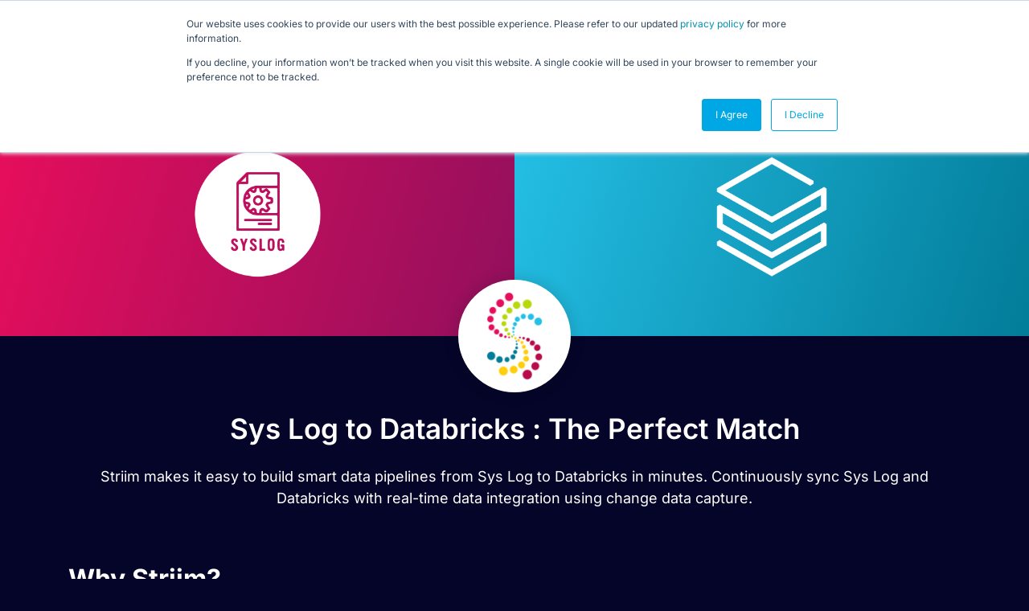

--- FILE ---
content_type: text/css
request_url: https://www.striim.com/wp-content/uploads/elementor/css/post-41523.css?ver=1763592680
body_size: 1863
content:
.elementor-41523 .elementor-element.elementor-element-7a8bce1{--display:flex;--flex-direction:row;--container-widget-width:calc( ( 1 - var( --container-widget-flex-grow ) ) * 100% );--container-widget-height:100%;--container-widget-flex-grow:1;--container-widget-align-self:stretch;--flex-wrap-mobile:wrap;--align-items:stretch;--gap:10px 10px;--row-gap:10px;--column-gap:10px;--overlay-opacity:0.76;--padding-top:40px;--padding-bottom:40px;--padding-left:30px;--padding-right:30px;}.elementor-41523 .elementor-element.elementor-element-7a8bce1:not(.elementor-motion-effects-element-type-background), .elementor-41523 .elementor-element.elementor-element-7a8bce1 > .elementor-motion-effects-container > .elementor-motion-effects-layer{background-color:var( --e-global-color-text );}.elementor-41523 .elementor-element.elementor-element-7a8bce1::before, .elementor-41523 .elementor-element.elementor-element-7a8bce1 > .elementor-background-video-container::before, .elementor-41523 .elementor-element.elementor-element-7a8bce1 > .e-con-inner > .elementor-background-video-container::before, .elementor-41523 .elementor-element.elementor-element-7a8bce1 > .elementor-background-slideshow::before, .elementor-41523 .elementor-element.elementor-element-7a8bce1 > .e-con-inner > .elementor-background-slideshow::before, .elementor-41523 .elementor-element.elementor-element-7a8bce1 > .elementor-motion-effects-container > .elementor-motion-effects-layer::before{--background-overlay:'';}.elementor-41523 .elementor-element.elementor-element-7ef9e87{--display:flex;--padding-top:0px;--padding-bottom:0px;--padding-left:0px;--padding-right:0px;}.elementor-41523 .elementor-element.elementor-element-c8ba1f9{--display:flex;--flex-direction:row;--container-widget-width:calc( ( 1 - var( --container-widget-flex-grow ) ) * 100% );--container-widget-height:100%;--container-widget-flex-grow:1;--container-widget-align-self:stretch;--flex-wrap-mobile:wrap;--align-items:stretch;--gap:10px 10px;--row-gap:10px;--column-gap:10px;}.elementor-41523 .elementor-element.elementor-element-cf1d3cf{--display:flex;--margin-top:0px;--margin-bottom:0px;--margin-left:0px;--margin-right:0px;--padding-top:0px;--padding-bottom:0px;--padding-left:0px;--padding-right:0px;}.elementor-41523 .elementor-element.elementor-element-cf1d3cf.e-con{--flex-grow:0;--flex-shrink:0;}.elementor-41523 .elementor-element.elementor-element-0946ce1 .elementor-nav-menu .elementor-item{font-size:14px;}.elementor-41523 .elementor-element.elementor-element-0946ce1 .elementor-nav-menu--main .elementor-item{color:var( --e-global-color-79c85c5 );fill:var( --e-global-color-79c85c5 );}.elementor-41523 .elementor-element.elementor-element-0946ce1 .elementor-nav-menu--main .elementor-item:hover,
					.elementor-41523 .elementor-element.elementor-element-0946ce1 .elementor-nav-menu--main .elementor-item.elementor-item-active,
					.elementor-41523 .elementor-element.elementor-element-0946ce1 .elementor-nav-menu--main .elementor-item.highlighted,
					.elementor-41523 .elementor-element.elementor-element-0946ce1 .elementor-nav-menu--main .elementor-item:focus{color:var( --e-global-color-c97ddf0 );fill:var( --e-global-color-c97ddf0 );}.elementor-41523 .elementor-element.elementor-element-0946ce1 .elementor-nav-menu--main .elementor-item.elementor-item-active{color:var( --e-global-color-79c85c5 );}.elementor-41523 .elementor-element.elementor-element-905a46a{--display:flex;--margin-top:0px;--margin-bottom:0px;--margin-left:0px;--margin-right:0px;--padding-top:0px;--padding-bottom:0px;--padding-left:0px;--padding-right:0px;}.elementor-41523 .elementor-element.elementor-element-905a46a.e-con{--flex-grow:0;--flex-shrink:0;}.elementor-41523 .elementor-element.elementor-element-75b5b3d .elementor-nav-menu .elementor-item{font-size:14px;}.elementor-41523 .elementor-element.elementor-element-75b5b3d .elementor-nav-menu--main .elementor-item{color:var( --e-global-color-79c85c5 );fill:var( --e-global-color-79c85c5 );}.elementor-41523 .elementor-element.elementor-element-75b5b3d .elementor-nav-menu--main .elementor-item:hover,
					.elementor-41523 .elementor-element.elementor-element-75b5b3d .elementor-nav-menu--main .elementor-item.elementor-item-active,
					.elementor-41523 .elementor-element.elementor-element-75b5b3d .elementor-nav-menu--main .elementor-item.highlighted,
					.elementor-41523 .elementor-element.elementor-element-75b5b3d .elementor-nav-menu--main .elementor-item:focus{color:var( --e-global-color-c97ddf0 );fill:var( --e-global-color-c97ddf0 );}.elementor-41523 .elementor-element.elementor-element-75b5b3d .elementor-nav-menu--main .elementor-item.elementor-item-active{color:var( --e-global-color-79c85c5 );}.elementor-41523 .elementor-element.elementor-element-bf7836b{--display:flex;--margin-top:0px;--margin-bottom:0px;--margin-left:0px;--margin-right:0px;--padding-top:0px;--padding-bottom:0px;--padding-left:0px;--padding-right:0px;}.elementor-41523 .elementor-element.elementor-element-bf7836b.e-con{--flex-grow:0;--flex-shrink:0;}.elementor-41523 .elementor-element.elementor-element-6d5fe94 .elementor-nav-menu .elementor-item{font-size:14px;}.elementor-41523 .elementor-element.elementor-element-6d5fe94 .elementor-nav-menu--main .elementor-item{color:var( --e-global-color-79c85c5 );fill:var( --e-global-color-79c85c5 );}.elementor-41523 .elementor-element.elementor-element-6d5fe94 .elementor-nav-menu--main .elementor-item:hover,
					.elementor-41523 .elementor-element.elementor-element-6d5fe94 .elementor-nav-menu--main .elementor-item.elementor-item-active,
					.elementor-41523 .elementor-element.elementor-element-6d5fe94 .elementor-nav-menu--main .elementor-item.highlighted,
					.elementor-41523 .elementor-element.elementor-element-6d5fe94 .elementor-nav-menu--main .elementor-item:focus{color:var( --e-global-color-c97ddf0 );fill:var( --e-global-color-c97ddf0 );}.elementor-41523 .elementor-element.elementor-element-6d5fe94 .elementor-nav-menu--main .elementor-item.elementor-item-active{color:var( --e-global-color-79c85c5 );}.elementor-41523 .elementor-element.elementor-element-4f3bcf3{--display:flex;--margin-top:0px;--margin-bottom:0px;--margin-left:0px;--margin-right:0px;--padding-top:0px;--padding-bottom:0px;--padding-left:0px;--padding-right:0px;}.elementor-41523 .elementor-element.elementor-element-4f3bcf3.e-con{--flex-grow:0;--flex-shrink:0;}.elementor-41523 .elementor-element.elementor-element-b3f02b2 .elementor-nav-menu .elementor-item{font-size:14px;}.elementor-41523 .elementor-element.elementor-element-b3f02b2 .elementor-nav-menu--main .elementor-item{color:var( --e-global-color-79c85c5 );fill:var( --e-global-color-79c85c5 );}.elementor-41523 .elementor-element.elementor-element-b3f02b2 .elementor-nav-menu--main .elementor-item:hover,
					.elementor-41523 .elementor-element.elementor-element-b3f02b2 .elementor-nav-menu--main .elementor-item.elementor-item-active,
					.elementor-41523 .elementor-element.elementor-element-b3f02b2 .elementor-nav-menu--main .elementor-item.highlighted,
					.elementor-41523 .elementor-element.elementor-element-b3f02b2 .elementor-nav-menu--main .elementor-item:focus{color:var( --e-global-color-c97ddf0 );fill:var( --e-global-color-c97ddf0 );}.elementor-41523 .elementor-element.elementor-element-b3f02b2 .elementor-nav-menu--main .elementor-item.elementor-item-active{color:var( --e-global-color-79c85c5 );}.elementor-41523 .elementor-element.elementor-element-bd7bae8{--display:flex;--margin-top:0px;--margin-bottom:0px;--margin-left:0px;--margin-right:0px;--padding-top:0px;--padding-bottom:0px;--padding-left:0px;--padding-right:0px;}.elementor-41523 .elementor-element.elementor-element-bd7bae8.e-con{--flex-grow:0;--flex-shrink:0;}.elementor-41523 .elementor-element.elementor-element-8b7dad0 .elementor-nav-menu .elementor-item{font-size:14px;}.elementor-41523 .elementor-element.elementor-element-8b7dad0 .elementor-nav-menu--main .elementor-item{color:var( --e-global-color-79c85c5 );fill:var( --e-global-color-79c85c5 );}.elementor-41523 .elementor-element.elementor-element-8b7dad0 .elementor-nav-menu--main .elementor-item:hover,
					.elementor-41523 .elementor-element.elementor-element-8b7dad0 .elementor-nav-menu--main .elementor-item.elementor-item-active,
					.elementor-41523 .elementor-element.elementor-element-8b7dad0 .elementor-nav-menu--main .elementor-item.highlighted,
					.elementor-41523 .elementor-element.elementor-element-8b7dad0 .elementor-nav-menu--main .elementor-item:focus{color:var( --e-global-color-c97ddf0 );fill:var( --e-global-color-c97ddf0 );}.elementor-41523 .elementor-element.elementor-element-8b7dad0 .elementor-nav-menu--main .elementor-item.elementor-item-active{color:var( --e-global-color-79c85c5 );}.elementor-41523 .elementor-element.elementor-element-10cb5c4{text-align:left;}.elementor-41523 .elementor-element.elementor-element-10cb5c4 img{max-width:125px;}.elementor-41523 .elementor-element.elementor-element-a2549a7{--display:flex;--flex-direction:row;--container-widget-width:calc( ( 1 - var( --container-widget-flex-grow ) ) * 100% );--container-widget-height:100%;--container-widget-flex-grow:1;--container-widget-align-self:stretch;--flex-wrap-mobile:wrap;--align-items:stretch;--gap:10px 10px;--row-gap:10px;--column-gap:10px;border-style:solid;--border-style:solid;border-width:1px 0px 0px 0px;--border-top-width:1px;--border-right-width:0px;--border-bottom-width:0px;--border-left-width:0px;border-color:#3FA7DF4F;--border-color:#3FA7DF4F;--border-radius:0px 0px 0px 0px;--padding-top:0px;--padding-bottom:0px;--padding-left:0px;--padding-right:0px;}.elementor-41523 .elementor-element.elementor-element-9ea5f85{--display:flex;--flex-direction:row;--container-widget-width:calc( ( 1 - var( --container-widget-flex-grow ) ) * 100% );--container-widget-height:100%;--container-widget-flex-grow:1;--container-widget-align-self:stretch;--flex-wrap-mobile:wrap;--justify-content:flex-start;--align-items:center;}.elementor-41523 .elementor-element.elementor-element-9ea5f85.e-con{--flex-grow:0;--flex-shrink:0;}.elementor-41523 .elementor-element.elementor-element-e20a5fb{width:auto;max-width:auto;font-size:16px;color:#F7FBFF;}.elementor-41523 .elementor-element.elementor-element-e20a5fb > .elementor-widget-container{padding:17px 0px 0px 0px;}.elementor-41523 .elementor-element.elementor-element-e20a5fb.elementor-element{--flex-grow:0;--flex-shrink:0;}.elementor-41523 .elementor-element.elementor-element-7f9d740 .elementor-button{background-color:var( --e-global-color-c97ddf0 );font-family:"Nunito";font-size:14px;font-weight:800;fill:var( --e-global-color-text );color:var( --e-global-color-text );border-radius:15px 15px 15px 15px;padding:12px 20px 10px 20px;}.elementor-41523 .elementor-element.elementor-element-7f9d740 .elementor-button:hover, .elementor-41523 .elementor-element.elementor-element-7f9d740 .elementor-button:focus{background-color:var( --e-global-color-d4af56d );color:var( --e-global-color-79c85c5 );}.elementor-41523 .elementor-element.elementor-element-7f9d740{width:auto;max-width:auto;}.elementor-41523 .elementor-element.elementor-element-7f9d740 > .elementor-widget-container{padding:0px 0px 0px 0px;}.elementor-41523 .elementor-element.elementor-element-7f9d740 .elementor-button:hover svg, .elementor-41523 .elementor-element.elementor-element-7f9d740 .elementor-button:focus svg{fill:var( --e-global-color-79c85c5 );}.elementor-41523 .elementor-element.elementor-element-5972e32{--display:flex;--justify-content:center;}.elementor-41523 .elementor-element.elementor-element-5972e32.e-con{--flex-grow:0;--flex-shrink:0;}.elementor-41523 .elementor-element.elementor-element-d108727{--grid-template-columns:repeat(0, auto);--icon-size:25px;--grid-column-gap:20px;--grid-row-gap:0px;}.elementor-41523 .elementor-element.elementor-element-d108727 .elementor-widget-container{text-align:center;}.elementor-41523 .elementor-element.elementor-element-d108727 .elementor-social-icon{background-color:var( --e-global-color-primary );--icon-padding:0.2em;}.elementor-41523 .elementor-element.elementor-element-d108727 .elementor-social-icon i{color:var( --e-global-color-79c85c5 );}.elementor-41523 .elementor-element.elementor-element-d108727 .elementor-social-icon svg{fill:var( --e-global-color-79c85c5 );}.elementor-41523 .elementor-element.elementor-element-d108727 .elementor-icon{border-radius:0px 0px 0px 0px;}.elementor-41523 .elementor-element.elementor-element-d108727 .elementor-social-icon:hover{background-color:#FFCF0D00;}.elementor-41523 .elementor-element.elementor-element-d108727 .elementor-social-icon:hover i{color:var( --e-global-color-c97ddf0 );}.elementor-41523 .elementor-element.elementor-element-d108727 .elementor-social-icon:hover svg{fill:var( --e-global-color-c97ddf0 );}@media(max-width:1300px){.elementor-41523 .elementor-element.elementor-element-a2549a7{--padding-top:20px;--padding-bottom:20px;--padding-left:20px;--padding-right:20px;}}@media(min-width:768px){.elementor-41523 .elementor-element.elementor-element-7a8bce1{--content-width:1280px;}.elementor-41523 .elementor-element.elementor-element-cf1d3cf{--width:20%;}.elementor-41523 .elementor-element.elementor-element-905a46a{--width:20%;}.elementor-41523 .elementor-element.elementor-element-bf7836b{--width:20%;}.elementor-41523 .elementor-element.elementor-element-4f3bcf3{--width:20%;}.elementor-41523 .elementor-element.elementor-element-bd7bae8{--width:20%;}.elementor-41523 .elementor-element.elementor-element-9ea5f85{--width:75%;}.elementor-41523 .elementor-element.elementor-element-5972e32{--width:25%;}}@media(max-width:1024px) and (min-width:768px){.elementor-41523 .elementor-element.elementor-element-cf1d3cf{--width:19%;}.elementor-41523 .elementor-element.elementor-element-905a46a{--width:19%;}.elementor-41523 .elementor-element.elementor-element-bf7836b{--width:19%;}.elementor-41523 .elementor-element.elementor-element-4f3bcf3{--width:19%;}.elementor-41523 .elementor-element.elementor-element-bd7bae8{--width:19%;}.elementor-41523 .elementor-element.elementor-element-9ea5f85{--width:100%;}.elementor-41523 .elementor-element.elementor-element-5972e32{--width:45%;}}@media(max-width:1024px){.elementor-41523 .elementor-element.elementor-element-c8ba1f9{--flex-wrap:wrap;}.elementor-41523 .elementor-element.elementor-element-0946ce1 .elementor-nav-menu .elementor-item{font-size:15px;line-height:1.5em;}.elementor-41523 .elementor-element.elementor-element-0946ce1 .elementor-nav-menu--main .elementor-item{padding-left:17px;padding-right:17px;padding-top:3px;padding-bottom:3px;}.elementor-41523 .elementor-element.elementor-element-75b5b3d .elementor-nav-menu .elementor-item{font-size:15px;line-height:1.5em;}.elementor-41523 .elementor-element.elementor-element-75b5b3d .elementor-nav-menu--main .elementor-item{padding-left:17px;padding-right:17px;padding-top:3px;padding-bottom:3px;}.elementor-41523 .elementor-element.elementor-element-6d5fe94 .elementor-nav-menu .elementor-item{font-size:15px;line-height:1.5em;}.elementor-41523 .elementor-element.elementor-element-6d5fe94 .elementor-nav-menu--main .elementor-item{padding-left:17px;padding-right:17px;padding-top:3px;padding-bottom:3px;}.elementor-41523 .elementor-element.elementor-element-b3f02b2 .elementor-nav-menu .elementor-item{font-size:15px;line-height:1.5em;}.elementor-41523 .elementor-element.elementor-element-b3f02b2 .elementor-nav-menu--main .elementor-item{padding-left:17px;padding-right:17px;padding-top:3px;padding-bottom:3px;}.elementor-41523 .elementor-element.elementor-element-8b7dad0 .elementor-nav-menu .elementor-item{font-size:15px;line-height:1.5em;}.elementor-41523 .elementor-element.elementor-element-8b7dad0 .elementor-nav-menu--main .elementor-item{padding-left:17px;padding-right:17px;padding-top:3px;padding-bottom:3px;}.elementor-41523 .elementor-element.elementor-element-10cb5c4 img{max-width:105px;}.elementor-41523 .elementor-element.elementor-element-a2549a7{--flex-direction:column;--container-widget-width:100%;--container-widget-height:initial;--container-widget-flex-grow:0;--container-widget-align-self:initial;--flex-wrap-mobile:wrap;--flex-wrap:wrap;--padding-top:020px;--padding-bottom:20px;--padding-left:0px;--padding-right:00px;}.elementor-41523 .elementor-element.elementor-element-9ea5f85{--flex-direction:row;--container-widget-width:initial;--container-widget-height:100%;--container-widget-flex-grow:1;--container-widget-align-self:stretch;--flex-wrap-mobile:wrap;--justify-content:flex-start;}.elementor-41523 .elementor-element.elementor-element-e20a5fb{width:var( --container-widget-width, 399px );max-width:399px;--container-widget-width:399px;--container-widget-flex-grow:0;}.elementor-41523 .elementor-element.elementor-element-7f9d740 > .elementor-widget-container{padding:0px 0px 0px 0px;}.elementor-41523 .elementor-element.elementor-element-d108727 .elementor-widget-container{text-align:left;}}@media(max-width:767px){.elementor-41523 .elementor-element.elementor-element-a2549a7{--justify-content:flex-start;--padding-top:20px;--padding-bottom:20px;--padding-left:0px;--padding-right:0px;}.elementor-41523 .elementor-element.elementor-element-9ea5f85{--flex-direction:row;--container-widget-width:initial;--container-widget-height:100%;--container-widget-flex-grow:1;--container-widget-align-self:stretch;--flex-wrap-mobile:wrap;--justify-content:flex-start;--flex-wrap:wrap;--padding-top:0px;--padding-bottom:0px;--padding-left:0px;--padding-right:0px;}.elementor-41523 .elementor-element.elementor-element-e20a5fb > .elementor-widget-container{padding:9px 9px 9px 9px;}.elementor-41523 .elementor-element.elementor-element-7f9d740 > .elementor-widget-container{margin:0px 0px 0px 0px;padding:0px 0px 0px 0px;}.elementor-41523 .elementor-element.elementor-element-5972e32{--margin-top:020px;--margin-bottom:0px;--margin-left:0px;--margin-right:0px;--padding-top:0px;--padding-bottom:0px;--padding-left:0px;--padding-right:0px;}.elementor-41523 .elementor-element.elementor-element-d108727 .elementor-widget-container{text-align:left;}}

--- FILE ---
content_type: text/css
request_url: https://www.striim.com/wp-content/themes/striim2022/style.css?ver=6.8.2
body_size: 8910
content:
/*
Theme Name: Striim2022
Theme URI: https://afterimagedesigns.com/wp-bootstrap-starter/
Author: Afterimage Designs
Author URI: https://afterimagedesigns.com/
Description:  The best WordPress starter theme based on the most powerful frameworks in the world: "_s" (by Automattic, the main people behind WordPress development), Twitter Bootstrap (the most popular HTML, CSS, and JS framework for developing responsive, mobile first projects on the web) and Font Awesome (or Fontawesome, a full suite of 675+ pictographic icons for easy scalable vector graphics on websites). This theme, like WordPress, is licensed under the GPL. You can use this theme as base for your next WordPress theme project and you are allowed to remove the link at the footer or do whatever you want. Your feedback on how we can continuously improve this WordPress Starter Theme Bootstrap will be highly appreciated. Page templates includes Right-sidebar (default page template), Left-Sidebar, Full-Width, Blank with container, Blank without container Page. Other features - Currently using Bootstrap v4.0.0 , Widgetized footer area, WooCommerce ready, Compatible with Contact Form 7, Compatible with Visual Composer, Compatible with Elementor Page Builder. This theme will be an active project which we will update from time to time. Check this page regularly for the updates.
Version: 3.3.3
License: GNU General Public License v2 or later
License URI: LICENSE
Text Domain: wp-bootstrap-starter
Tags: blog, custom-menu, featured-images, threaded-comments, translation-ready, right-sidebar, custom-background, e-commerce, theme-options, sticky-post, full-width-template
*/
/*--------------------------------------------------------------
>>> TABLE OF CONTENTS:
----------------------------------------------------------------
# Normalize
# Typography
# Elements
# Forms
# Navigation
  ## Links
  ## Menus
# Accessibility
# Alignments
# Clearings
# Widgets
# Content
  ## Posts and pages
  ## Comments
# Infinite scroll
# Media
  ## Captions
  ## Galleries
# Woocommerce
# Footer
--------------------------------------------------------------*/
/*--------------------------------------------------------------
# Normalize
--------------------------------------------------------------*/
body {
  margin: 0;
  -webkit-font-smoothing: auto;
}

article,
aside,
details,
figcaption,
figure,
footer,
header,
main,
menu,
nav,
section,
summary {
  display: block;
}

audio,
canvas,
progress,
video {
  display: inline-block;
  vertical-align: baseline;
}

audio:not([controls]) {
  display: none;
  height: 0;
}

[hidden],
template {
  display: none;
}

a {
  background-color: transparent;
}

a:active,
a:hover {
  outline: 0;
}

dfn {
  font-style: italic;
}

mark {
  background: #ff0;
  color: #000;
}

small {
  font-size: 80%;
}

sub,
sup {
  font-size: 75%;
  line-height: 0;
  position: relative;
  vertical-align: baseline;
}

sup {
  top: -0.5em;
}

sub {
  bottom: -0.25em;
}

img {
  border: 0;
}

svg:not(:root) {
  overflow: hidden;
}

figure {
  margin: 1em 2.5rem;
}

hr {
  box-sizing: content-box;
  height: 0;
}

button {
  overflow: visible;
}

button,
select {
  text-transform: none;
}

button,
html input[type="button"],
input[type="reset"],
input[type="submit"] {
  -webkit-appearance: button;
  cursor: pointer;
}

button[disabled],
html input[disabled] {
  cursor: default;
}

button::-moz-focus-inner,
input::-moz-focus-inner {
  border: 0;
  padding: 0;
}

input {
  line-height: normal;
}

input[type="checkbox"],
input[type="radio"] {
  box-sizing: border-box;
  padding: 0;
}

input[type="number"]::-webkit-inner-spin-button,
input[type="number"]::-webkit-outer-spin-button {
  height: auto;
}

input[type="search"]::-webkit-search-cancel-button,
input[type="search"]::-webkit-search-decoration {
  -webkit-appearance: none;
}

fieldset {
  border: 1px solid #c0c0c0;
  margin: 0 2px;
  padding: 0.35em 0.625em 0.75em;
}

legend {
  border: 0;
  padding: 0;
}

textarea {
  overflow: auto;
}

optgroup {
  font-weight: bold;
}

table {
  border-collapse: collapse;
  border-spacing: 0;
}

td,
th {
  padding: 0;
}

/*--------------------------------------------------------------
# Typography
--------------------------------------------------------------*/
h1, h2, h3, h4, h5, h6 {
  clear: both;
  font-weight: 600;
  margin-top: 24px;
  margin-bottom: 15px;
}
h1 {
  font-size: 32px;
  padding-bottom: 10px;
}
h2 {
  font-size: 24px;
  padding-bottom: 0.3em;
  line-height: 1.25;
}
h3 {
  font-size: 18px;
  line-height: 25px;
}
h4 {
  font-size: 16px;
  line-height: 20px;
}
h5 {
  font-size: 14px;
  line-height: 17.5px;
}

p {
  margin-bottom: 1.5em;
}
h1.entry-title {
  font-size: 1.31rem;
  border-bottom: 1px solid #eaecef;
}
h2.entry-title {
  border-bottom: 1px solid #eaecef;
}
h3.widget-title {
  font-size: 1.2rem;
}

/*--------------------------------------------------------------
# Elements
--------------------------------------------------------------*/
body {
  background: #fff;
  /* Fallback for when there is no custom background color defined. */
}

img {
  height: auto;
  /* Make sure images are scaled correctly. */
  max-width: 100%;
  /* Adhere to container width. */
}

figure {
  margin: 1em 0;
  /* Extra wide images within figure tags don't overflow the content area. */
}

table {
  margin: 0 0 1.5em;
  width: 100%;
}

/*--------------------------------------------------------------
# Forms
--------------------------------------------------------------*/
/*--------------------------------------------------------------
# Navigation
--------------------------------------------------------------*/
header#masthead {
  margin-bottom: 0;
  background-color: #563d7c ;
  box-shadow: 0 0.5rem 1rem rgba(0,0,0,.05), inset 0 -1px 0 rgba(0,0,0,.1);
  padding: .74rem 1rem;
}

.navbar-brand > a {
  color: rgba(0, 0, 0, 0.9);
  font-size: 1.1rem;
  outline: medium none;
  text-decoration: none;
  color: #fff;
  font-weight: 700;
}

.navbar-brand > a:visited, .navbar-brand > a:hover {
  text-decoration: none;
}

#page-sub-header {
  position: relative;
  padding-top: 5rem;
  padding-bottom: 0;
  text-align: center;
  font-size: 1.25rem;
  background-size: cover !important;
}

body:not(.theme-preset-active) #page-sub-header h1 {
  line-height: 1.6;
  font-size: 4rem;
  color: #563e7c;
  margin: 0 0 1rem;
  border: 0;
  padding: 0;
}

#page-sub-header p {
  margin-bottom: 0;
  line-height: 1.4;
  font-size: 1.25rem;
  font-weight: 300;
}
body:not(.theme-preset-active) #page-sub-header p {
color: #212529;
}
a.page-scroller {
  color: #333;
  font-size: 2.6rem;
  display: inline-block;
  margin-top: 2rem;
}

@media screen and (min-width: 768px) {
  body:not(.theme-preset-active) #page-sub-header h1 {
    font-size: 3.750rem;
  }
  body:not(.theme-preset-active) #page-sub-header {
    font-size: 1.25rem;
  }
}
@media screen and (min-width: 992px) {
  #page-sub-header p {
    max-width: 43rem;
    margin: 0 auto;
  }
}
/*--------------------------------------------------------------
## Links
--------------------------------------------------------------*/
/*--------------------------------------------------------------
## Menus
--------------------------------------------------------------*/
#masthead nav {
  padding-left: 0;
  padding-right: 0;
}

body:not(.theme-preset-active) #masthead .navbar-nav > li > a {
  color: #cdbfe3;
  padding: 0.5rem;
  font-weight: 500;
  font-size: 0.875rem;
}

body:not(.theme-preset-active) #masthead .navbar-nav > li > a:hover,
body:not(.theme-preset-active) #masthead .navbar-nav > li.current_page_item > a {
  color: #fff;
  font-weight: 600;
  /*background: #f9f9f9;*/
}

.navbar-brand {
  height: auto;
}

.navbar-toggle .icon-bar {
  background: #000 none repeat scroll 0 0;
}

.dropdown-menu .dropdown-toggle::after {
  border-bottom: 0.3em solid transparent;
  border-left: 0.3em solid;
  border-top: 0.3em solid transparent;
}

.dropdown.menu-item-has-children .dropdown.menu-item-has-children {
    position: relative;
}

.dropdown.menu-item-has-children .dropdown.menu-item-has-children>.dropdown-menu {
    top: 0;
    left: 100%;
    margin-top: -6px;
    margin-left: -1px;
    -webkit-border-radius: 0 6px 6px 6px;
    -moz-border-radius: 0 6px 6px;
    border-radius: 0 6px 6px 6px;
}
.dropdown.menu-item-has-children .dropdown.menu-item-has-children:hover>.dropdown-menu {
    display: block;
}

.dropdown.menu-item-has-children .dropdown.menu-item-has-children>a:after {
    display: block;
    content: " ";
    float: right;
    width: 0;
    height: 0;
    border-color: transparent;
    border-style: solid;
    border-width: 5px 0 5px 5px;
    border-left-color: #ccc;
    margin-top: 5px;
    margin-right: -10px;
}

.dropdown.menu-item-has-children .dropdown.menu-item-has-children:hover>a:after {
    border-left-color: #fff;
}

.dropdown.menu-item-has-children .dropdown.menu-item-has-children.pull-left {
    float: none;
}

.dropdown.menu-item-has-children .dropdown.menu-item-has-children.pull-left>.dropdown-menu {
    left: -100%;
    margin-left: 10px;
    -webkit-border-radius: 6px 0 6px 6px;
    -moz-border-radius: 6px 0 6px 6px;
    border-radius: 6px 0 6px 6px;
}

/* Small menu. */
.menu-toggle,
.main-navigation.toggled ul {
  display: block;
}

.dropdown-item {
  line-height: 1.2;
  padding-bottom: 0.313rem;
  padding-top: 0.313rem;
}

.dropdown-menu {
  min-width: 12.500rem;
}

.dropdown .open .dropdown-menu {
  display: block;
  left: 12.250em;
  top: 0;
}

.dropdown-menu .dropdown-item {
  white-space: normal;
  background: transparent;
  line-height: 1.6;
}
.dropdown-menu .dropdown-item:hover {
  background: transparent;
}

@media screen and (min-width: 37.5em) {
  .menu-toggle {
    display: none;
  }
}
@media screen and (min-width: 769px) {
  .dropdown-menu li > .dropdown-menu {
    right: -9.875rem;
    top: 1.375rem;
  }
}
@media screen and (max-width: 991px) {
  .navbar-nav .dropdown-menu {
    border: medium none;
    padding: 0;
  }

  .dropdown-menu li a {
    padding: 0;
  }

  #masthead .navbar-nav > li > a {
    padding-bottom: 0.625rem;
    padding-top: 0.313rem;
  }

  .navbar-light .navbar-toggler {
    border: medium none;
    outline: none;
  }
}
.site-main .comment-navigation,
.site-main .posts-navigation,
.site-main .post-navigation {
  margin: 0 0 1.5em;
  overflow: hidden;
}

.comment-navigation .nav-previous,
.posts-navigation .nav-previous,
.post-navigation .nav-previous {
  float: left;
  width: 50%;
}

.comment-navigation .nav-next,
.posts-navigation .nav-next,
.post-navigation .nav-next {
  float: right;
  text-align: right;
  width: 50%;
}
.comment-content.card-block {
  padding: 20px;
}

.navigation.post-navigation {
  padding-top: 1.875rem;
}

.post-navigation .nav-previous a,
.post-navigation .nav-next a {
  border: 1px solid #ddd;
  border-radius: 0.938rem;
  display: inline-block;
  padding: 0.313rem 0.875rem;
  text-decoration: none;
}

.post-navigation .nav-next a::after {
  content: " \2192";
}

.post-navigation .nav-previous a::before {
  content: "\2190 ";
}

.post-navigation .nav-previous a:hover,
.post-navigation .nav-next a:hover {
  background: #eee none repeat scroll 0 0;
}

/*--------------------------------------------------------------
# Accessibility
--------------------------------------------------------------*/
/* Text meant only for screen readers. */
.screen-reader-text {
  clip: rect(1px, 1px, 1px, 1px);
  position: absolute !important;
  height: 1px;
  width: 1px;
  overflow: hidden;
  word-wrap: normal !important;
  /* Many screen reader and browser combinations announce broken words as they would appear visually. */
}
.screen-reader-text:focus {
  background-color: #f1f1f1;
  border-radius: 3px;
  box-shadow: 0 0 2px 2px rgba(0, 0, 0, 0.6);
  clip: auto !important;
  color: #21759b;
  display: block;
  font-size: 14px;
  font-size: 0.875rem;
  font-weight: bold;
  height: auto;
  left: 0.313rem;
  line-height: normal;
  padding: 0.938rem 1.438rem 0.875rem;
  text-decoration: none;
  top: 0.313rem;
  width: auto;
  z-index: 100000;
  /* Above WP toolbar. */
}

/* Do not show the outline on the skip link target. */
#content[tabindex="-1"]:focus {
  outline: 0;
}

/*--------------------------------------------------------------
# Alignments
--------------------------------------------------------------*/
.alignleft {
  display: inline;
  float: left;
  margin-right: 1.5em;
}

.alignright {
  display: inline;
  float: right;
  margin-left: 1.5em;
}

.aligncenter {
  clear: both;
  display: block;
  margin-left: auto;
  margin-right: auto;
}

a img.alignright {
  float: right;
  margin: 0.313rem 0 1.25rem 1.25rem;
}

a img.alignnone {
  margin: 0.313rem 1.25rem 1.25rem 0;
}

a img.alignleft {
  float: left;
  margin: 0.313rem 1.25rem 1.25rem 0;
}

a img.aligncenter {
  display: block;
  margin-left: auto;
  margin-right: auto;
}

.wp-caption.alignnone {
  margin: 0.313rem 1.25rem 1.25rem 0;
}

.wp-caption.alignleft {
  margin: 0.313rem 1.25rem 1.25rem 0;
}

.wp-caption.alignright {
  margin: 0.313rem 0 1.25rem 1.25rem;
}

/*--------------------------------------------------------------
# Clearings
--------------------------------------------------------------*/
.clear:before,
.clear:after,
.entry-content:before,
.entry-content:after,
.comment-content:before,
.comment-content:after,
.site-header:before,
.site-header:after,
.site-content:before,
.site-content:after,
.site-footer:before,
.site-footer:after {
  content: "";
  display: table;
  table-layout: fixed;
}

.clear:after,
.entry-content:after,
.comment-content:after,
.site-header:after,
.site-content:after,
.site-footer:after {
  clear: both;
}

/*--------------------------------------------------------------
# Widgets
--------------------------------------------------------------*/
.widget {
  margin: 0 0 1.5em;
  font-size: 0.875rem;
  /* Make sure select elements fit in widgets. */
}
.widget select {
  max-width: 100%;
}

.widget_search .search-form input[type="submit"] {
  display: none;
}

.nav > li > a:focus,
.nav > li > a:hover {
  background-color: #eee;
  text-decoration: none;
}
.half-rule {
  width: 6rem;
  margin: 2.5rem 0;
}
.widget_categories .nav-link {
  display: inline-block;
}

/*--------------------------------------------------------------
# Content
--------------------------------------------------------------*/
/*--------------------------------------------------------------
## Posts and pages
--------------------------------------------------------------*/
#content.site-content {
  padding-bottom: 3.75rem;
  padding-top: 4.125rem;
}

.sticky .entry-title::before {
  content: '\f08d';
  font-family: "Font Awesome\ 5 Free";
  font-size: 1.563rem;
  left: -2.5rem;
  position: absolute;
  top: 0.375rem;
  font-weight: 900;
}

.sticky .entry-title {
  position: relative;
}

.single .byline,
.group-blog .byline {
  display: inline;
}

.page-content,
.entry-content,
.entry-summary {
  margin: 1.5em 0 0;
}

.page-links {
  clear: both;
  margin: 0 0 1.5em;
}

.page-template-blank-page .entry-content,
.blank-page-with-container .entry-content {
  margin-top: 0;
}

.post.hentry {
  margin-bottom: 4rem;
}

.posted-on, .byline, .comments-link {
  color: #9a9a9a;
}

.entry-title > a {
  color: inherit;
}
/*--------------------------------------------------------------
## Recipes
--------------------------------------------------------------*/
.single-tutorial code {
  background: #e7e4e4;
  padding: 15px;
  border-radius: 5px;
  color: #000;
  display: block;
}
.single-tutorial .elementor-text-editor img{
  max-height: 650px;
}
.single-tutorial p.img-caption {
  font-size: 12px;
  text-align: center;
}
td.gsc-search-button button {
    border: 0;
}
/*--------------------------------------------------------------
## Comments
--------------------------------------------------------------*/
.comment-content a {
  word-wrap: break-word;
}

.bypostauthor {
  display: block;
}

.comment-body .pull-left {
  padding-right: 0.625rem;
}

.comment-list .comment {
  display: block;
}

.comment-list {
  padding-left: 0;
}

.comments-title {
  font-size: 1.125rem;
}

.comment-list .pingback {
  border-top: 1px solid rgba(0, 0, 0, 0.125);
  padding: 0.563rem 0;
}

.comment-list .pingback:first-child {
  border: medium none;
}

/*--------------------------------------------------------------
# Infinite scroll
--------------------------------------------------------------*/
/* Globally hidden elements when Infinite Scroll is supported and in use. */
.infinite-scroll .posts-navigation,
.infinite-scroll.neverending .site-footer {
  /* Theme Footer (when set to scrolling) */
  display: none;
}

/* When Infinite Scroll has reached its end we need to re-display elements that were hidden (via .neverending) before. */
.infinity-end.neverending .site-footer {
  display: block;
}

/*--------------------------------------------------------------
# Media
--------------------------------------------------------------*/
.page-content .wp-smiley,
.entry-content .wp-smiley,
.comment-content .wp-smiley {
  border: none;
  margin-bottom: 0;
  margin-top: 0;
  padding: 0;
}

/* Make sure embeds and iframes fit their containers. */
embed,
iframe,
object {
  max-width: 100%;
}

/*--------------------------------------------------------------
## Captions
--------------------------------------------------------------*/
.wp-caption {
  background: #f1f1f1 none repeat scroll 0 0;
  border: 1px solid #f0f0f0;
  max-width: 96%;
  padding: 0.313rem 0.313rem 0;
  text-align: center;
}
.wp-caption img[class*="wp-image-"] {
  border: 0 none;
  height: auto;
  margin: 0;
  max-width: 100%;
  padding: 0;
  width: auto;
}
.wp-caption .wp-caption-text {
  font-size: 0.688rem;
  line-height: 1.063rem;
  margin: 0;
  padding: 0.625rem;
}

.wp-caption-text {
  text-align: center;
}

/*--------------------------------------------------------------
## Galleries
--------------------------------------------------------------*/
.gallery {
  margin-bottom: 1.5em;
}

.gallery-item {
  display: inline-block;
  text-align: center;
  vertical-align: top;
  width: 100%;
}
.gallery-item .gallery-columns-2 {
  max-width: 50%;
}
.gallery-item .gallery-columns-3 {
  max-width: 33.33333%;
}
.gallery-item .gallery-columns-4 {
  max-width: 25%;
}
.gallery-item .gallery-columns-5 {
  max-width: 20%;
}
.gallery-item .gallery-columns-6 {
  max-width: 16.66667%;
}
.gallery-item .gallery-columns-7 {
  max-width: 14.28571%;
}
.gallery-item .gallery-columns-8 {
  max-width: 12.5%;
}
.gallery-item .gallery-columns-9 {
  max-width: 11.11111%;
}

.gallery-caption {
  display: block;
}

/*--------------------------------------------------------------
# Plugin Compatibility
--------------------------------------------------------------*/
/*--------------------------------------------------------------
## Woocommerce
--------------------------------------------------------------*/
.woocommerce-cart-form .shop_table .coupon .input-text {
  width: 8.313rem !important;
}

.variations_form .variations .value > select {
  margin-bottom: 0.625rem;
}

.woocommerce-MyAccount-content .col-1,
.woocommerce-MyAccount-content .col-2 {
  max-width: 100%;
}

/*--------------------------------------------------------------
## Elementor
--------------------------------------------------------------*/
.elementor-page article .entry-footer {
  display: none;
}

.elementor-page.page-template-fullwidth #content.site-content {
  padding-bottom: 0;
  padding-top: 0;
}

.elementor-page .entry-content {
  margin-top: 0;
}

/*--------------------------------------------------------------
## Visual Composer
--------------------------------------------------------------*/
.vc_desktop article .entry-footer {
  display: none;
}

.vc_desktop #content.site-content {
  padding-bottom: 0;
  padding-top: 0;
}

.vc_desktop .entry-content {
  margin-top: 0;
}

/*--------------------------------------------------------------
# Footer
--------------------------------------------------------------*/
footer#colophon {
  font-size: 85%;
}
body:not(.theme-preset-active) footer#colophon {
  color: #99979c;
  background-color: #f7f7f7;
}
.navbar-dark .site-info {
  color: #fff;
}
.copyright {
  font-size: 0.875rem;
  margin-bottom: 0;
  text-align: center;
}

.copyright a, footer#colophon a {
  color: inherit;
}


#mobile-nav a{
    white-space: break-spaces
}
#mobile-nav-bg .elementor-widget-wrap {
  padding:0;
}
body .mobile-nav-width  .sub-menu {
  display:none;
  
}
body .mobile-nav-width .show-subnav {
  position:initial !important;
    top: 0 !important;
    height: initial;
}
body .mobile-nav-width .show-subnav .sub-menu {
  display:block;
      position: absolute;
    top: 0 !important;
    height: initial;
}

body.mobile-sub-menu-expanded .mobile-nav-width  .sub-menu a {

}
body #mobile-nav-bg .sub-menu .subnav-icon a {
  padding-left:50px !important;
  background-repeat:no-repeat;
  background-position:left center;
  background-size: 50px auto;
  padding:10px;
  min-height: 50px;
  
}
body #mobile-nav-bg .sub-menu .subnav-icon.data-modernization a {
  background-image: url(./images/2022/Frame-1-1.svg);
}
body #mobile-nav-bg .sub-menu .subnav-icon.operational-analytics a {
  background-image: url(./images/2022/Frame-1-1.svg);
}
body #mobile-nav-bg .sub-menu .subnav-icon.customer-360 a {
  background-image: url(./images/2022/Frame-1-1.svg);
}
body #mobile-nav-bg .sub-menu .subnav-icon.multi-cloud-data-fabric a {
  background-image: url(./images/2022/Frame-1-1.svg);
}
body #mobile-nav-bg .sub-menu .subnav-icon.data-mesh a {
  background-image: url(./images/2022/Frame-1-1.svg);
}
body #mobile-nav-bg .sub-menu .subnav-icon.digital-customer-experience a {
  background-image: url(./images/2022/Frame-1-1.svg);
}
body #mobile-nav-bg .sub-menu .subnav-icon.industries a {
  background-image: url(./images/2022/Frame-1-1.svg);
}

body.mobile-sub-menu-expanded .dialog-close-button {
  width:80% !important;
}
body.mobile-sub-menu-expanded #elementor-popup-modal-41106.dialog-widget.mobile-sub-menu-expanded .dialog-message.dialog-lightbox-message {
  width: 80vw;
}
body.mobile-sub-menu-expanded .mobile-nav-width.mobile-sub-menu-expanded .show-subnav .sub-menu{
  background: white;
  -webkit-box-shadow: 0px 0px 19px 7px rgba(0,0,0,0.6); 
box-shadow: 0px 0px 19px 7px rgba(0,0,0,0.6);
  border-radius: 25px 0px 0px 0px;
  position: fixed;
    width: 60% !important;
    bottom: initial;
    left: 40% !important;
    display: block !important;
    padding-bottom: 50px;
    top: 45vh !important;
    min-width: initial !important;
    min-height: 121%;
}
body .elementor-41106 .elementor-element.elementor-element-7ea00e75 > .elementor-element-populated > .elementor-widget-wrap {
  transition: all .5s ease;
}
body.mobile-sub-menu-expanded .elementor-41106 .elementor-element.elementor-element-7ea00e75 > .elementor-element-populated > .elementor-widget-wrap {
}
.stripe-header {
  text-align: center;
  color: #fff;
  background-size: cover;
  padding: 50px 0;
  background-image: url(https://dev-striim2022.pantheonsite.io/wp-content/uploads/2022/06/sources_and_targets_bg.png);
}
.bg-circle {
}
.bg-circle .striim-header {
  background-image:  url(./images/2022/bg-circle.png);
  background-repeat:  no-repeat;
  background-position: top center;
  padding-top: 10px;
  background-color: #050529;
  min-height: 250px;
  display: flex;
  align-items: center;
  text-align: center;
  background-size: 100% auto;
}

a:link,a:visited, a:active {
  color: #25C0E8;
}
#products-modal .close{
      position: absolute;
    z-index: 100000;
    right: 0;
    font-size: 70px;
    margin-right: 20px;
    background: white;
    width: 50px;
    height: 50px;
    font-size: 43px;
    margin-top: 20px;
    outline: none;

}
#products-modal .close:active, #integrations-modal .close:active{
  outline: none;
}
#products-modal .close:hover, #integrations-modal .close:hover{
  color: #000;
}

#products-modal .modal-content{
  border-radius: 50px;
    overflow: hidden;
    margin: 50px;
}
#products-modal .modal-body {
  padding: 0;
}
.sources-and-targets-2022 .select2-container--default .select2-selection.select2-selection--single {
  text-align: center;
  border: none;

}
.select2-container--open .select2-dropdown--below {
    border-top: solid 1px #000;
  }
.sources-and-targets-2022 .select2-selection__arrow {
  display: none;
}
.sources-and-targets-2022 {
  width: 100%;
}
.select-option {
  padding: 10px;
   -webkit-box-shadow: 0px 0px 15px 5px rgba(0,0,0,0.1); 
  box-shadow: 0px 0px 15px 5px rgba(0,0,0,0.1);
}
.sources-and-targets-2022  .select2 {
  width: 100% !important;
}
.select2-results__option {
  text-align: center;
}
.sources-and-targets-2022 .action-row {
  text-align: center;
  padding: 20px;
}
.sources-and-targets-2022 .action-row button {
  background-color: #FFCF0D;
  border: none;
  border-radius: 100vh;
  padding: 5px 20px ;
  font-size: 20px;
  font-weight: bold;
}
.sources-and-targets-2022 .sources-col-hdr {
  background-color: #E50E5C;
  color: #fff;
  font-size: 33px;
  border-radius:  0 25px 0 0;
  display: inline-block;
  padding: 10px 20px;
  min-width: 300px;
  margin: 0;
}
.sources-and-targets-2022 .targets-col .featured-connectors {
  padding-left: 50px;
}
.sources-and-targets-2022 .sources-col .featured-connectors {
  padding-right: 50px;
}
.sources-and-targets-2022 .targets-col-hdr {
  background-color: #25C0E6;
  color: #fff;
  font-size: 33px;
  border-radius:  25px 0 0 0;
  display: inline-block;
  padding: 10px 20px;
  min-width: 300px;
  margin: 0;
}
.sources-and-targets-2022 .targets-col {
  text-align: right;
}

.sources-and-targets-2022  .sources-col .select2-selection__rendered {
  color: #E50E5C !important;
  font-weight: bold;
}
.sources-and-targets-2022  .targets-col .select2-selection__rendered {
  color: #25C0E6 !important;
  font-weight: bold;
}

.sources-and-targets-2022 .connector-featured-wrapper {
  background-color: #fff;
  -webkit-box-shadow: 0px 0px 21px 5px rgba(0,0,0,0.31); 
  box-shadow: 0px 0px 21px 5px rgba(0,0,0,0.31);
  border-radius:  0 0px 0 25px;
  padding: 0px;
  overflow: hidden;

}
.sources-and-targets-2022 .targets-col, .sources-and-targets-2022 .sources-col {
  width: 37%;
}
.sources-and-targets-2022 .targets-col .connector-featured-wrapper {
  border-radius:  0 0px 25px 0; 
}
.connectorname {
  color:#fff !important;
  margin-top:20px;
  font-size:14px;
  line-height:normal;

}
.sources-and-targets-2022 .connector-name {
  font-size: 10px;
  text-align: center;
  height: 40px;
  color:#fff;
}
.sources-and-targets-2022  .source-target-icon {
  width: 100px;
  height: 100px;
  display: flex;
  overflow: hidden;
  border-radius: 50%;
  align-items: center;
  justify-content: center;
  position: absolute;
  top: 50%;
  transform: translateY(-50%);
  z-index: 10;
}
.sources-and-targets-2022  .source-target-icon.source-icon {
  background-color: #E50E5C;
  left: -10%;
}
.sources-and-targets-2022  .source-target-icon.target-icon {
  background-color: #25C0E6;
  right: -10%;
}
.sources-and-targets-2022  .target-icon img, .sources-and-targets-2022  .source-icon img {
  width: 50%;
  height: auto;
}
.connect-col {
  width: 25%;
  background-image:  url(./images/2022/center.png);
  background-repeat: no-repeat;
  background-position: center center;
  background-size: 170px auto;
  position: relative;
}
.featured-connectors {
  display: flex;
  flex-wrap: wrap;
  padding: 20px;
  background-color: #fff;
 
}
.featured-connector {
  display: flex;
  cursor: pointer;
  width: 33.3333%;
  align-items: center;
  justify-content: center;
  flex-direction: column;
  padding: 10px;
}
.featured-connector.active{
  background-color: #efefef;
  border-radius: 10px;
}
.featured-connect-logo {
  height: 80px;
  overflow: hidden;
  display: flex;
  align-items: center;
  justify-content: center;
  width: auto;
  margin-bottom: 10px;
  background-repeat: no-repeat;
  background-position: center center;
  background-size: 80% auto;
  width: 100%;
}
.featured-connect-logo img{
  display: block;
  width: 100% !important;
  height: auto;
}


.lds-facebook {
  display: inline-block;
  position: relative;
  width: 80px;
  height: 80px;
}
.lds-facebook div {
  display: inline-block;
  position: absolute;
  left: 8px;
  width: 16px;
  background: #fff;
  animation: lds-facebook 1.2s cubic-bezier(0, 0.5, 0.5, 1) infinite;
}
.lds-facebook div:nth-child(1) {
  left: 8px;
  animation-delay: -0.24s;
}
.lds-facebook div:nth-child(2) {
  left: 32px;
  animation-delay: -0.12s;
}
.lds-facebook div:nth-child(3) {
  left: 56px;
  animation-delay: 0;
}
@keyframes lds-facebook {
  0% {
    top: 8px;
    height: 64px;
  }
  50%, 100% {
    top: 24px;
    height: 32px;
  }
}


.integrations, .integration-template  {
}
.integrations-header-logos {
  display: flex;
}
.integrations-header-logos .header-logo {
  width: 50%;
  display: flex;
  align-items: center;
  justify-content: center;
}
.integrations-header-logos .header-logo img {
  dislay: block;
  max-width: 400px;
  margin-top: 50px;
  margin-bottom: 50px;
}
.integrations-header-logos .left-logo { 

  background: linear-gradient(105.7deg, #E50E5C 2.81%, #7A105D 127.84%);
}
.integrations-header-logos .right-logo {

  background: linear-gradient(107.56deg, #25C0E6 0%, #027C99 100%);
}
.integrations-body-row {
  text-align: center;
  position: relative;
}
.integrations-body-row .striim-icon-color-cirle {
  width: 140px;
  height: 140px;
  display: block;
  border-radius: 50%;
  background-image: url(./images/2022/Striim-Logo-Recolored-icon.png);
  background-size: 50% auto;
  background-repeat: no-repeat;
  background-position: center center;
  margin: auto;
  position: relative;
  background-color: #fff;
  top: -70px;
  margin-bottom: -70px;
  -webkit-box-shadow: 0px 0px 15px 5px rgba(0,0,0,0.1); 
box-shadow: 0px 0px 15px 5px rgba(0,0,0,0.1);
}
.integrations-body-row h1{
  color: #000 !important;
  font-size: 35px;
}
.why-row {
  justify-content: space-evenly;
}
.why-item-col {
  padding: 15px;
}
.why-striim {
  background-color: #f9f9fa;
  padding-bottom: 50px;
}

.documentation_row .request-a-quote {
    transition: all .2s ease;
    background-color: #f6cd11;
    border: solid 1px #f6cd11;
    font-weight: 800;
    font-family: 'Nunito';
    color: #251828;
    font-size: 14px;
    border-radius: 25px;
    padding: 7px 20px 7px 20px;
}
.documentation_row .request-a-quote:hover {
    color: #fff;
    background: #E37E0B;
}

.why-item {
  width: 100%;
  height: 100%;
  -webkit-box-shadow: 0px 0px 15px 5px rgba(0,0,0,0.1); 
  box-shadow: 0px 0px 15px 5px rgba(0,0,0,0.1);
  background-color: #fff;
  padding: 40px;
  font-size: 16px;
  border-radius: 20px;
  line-height: normal;
}
.why-striim .why-intro {
  padding-top: 50px;
  padding-bottom: 25px;
}
.documentation_row{
  padding: 50px 0;
}
.documentation_row h2 {
  text-align: center;
}
.documentation_row .documentation-link{
  border-radius: 100vh;
  transition: all .2s ease;
  background-color: #fff;
  border: solid 1px #791259;
  color: #000;
}
.documentation_row .request-a-quote {
  border-radius: 100vh;
  transition: all .2s ease;
  background-color: #f6cd11;
  border: solid 1px #f6cd11;
  color: #000;
}
.documentation_row .request-a-quote:hover{
  color: #000;
}
.documentation_row .documentation-link:hover{
  background-color: #f6cd11;
  color: #fff;
}
.last-cta-row {
  margin-top: 20px;
}
.documentation_row h2, .why-striim h2{
  color: #000;
  margin-top: 0;
  font-size: 32px !important;
  font-weight: bold;
  line-height: 34px;
}
.why-item h3{
  margin-top: 0;
  font-size: 30px !important;
  font-weight: bold;
  line-height: 34px;
}
#integrations-modal .modal-content {
  border-radius: 50px;
  overflow: hidden;
}
#integrations-modal .integrations-body-row .container,
#integrations-modal .why-striim .container{
  padding-left: 50px;
  padding-right: 50px;
}
#integrations-modal .close {
  background-color: #fff;
  width: 40px;
  height: 40px;
  display: flex;
  justify-content: center;
  align-items: center;
  border-radius: 50%;
  position: absolute;
  right: 2px;
  font-size: 30px;
  top: 30px;
  right: 30px;
  z-index: 100;

}
#integrations-modal .modal-content .modal-body {
  padding: 0;
  position: relative;
}
#loading-modal .modal-content{
  background-color: transparent;
  border: none;
}
#loading-modal .loading {
  text-align: center;
}
.text-color-pink {
  color: #ef0e5c !important;
}
.text-color-blue {
  color: #25c0e6 !important; 
}
.timer {
      font-size: 40px;
    font-weight: bold;
}

/*partners */

.single-partner, .single-partner-link {
  margin: 15px 0;
  text-align: center;
}
.single-partner .imgwrapper, .single-partner-link .imgwrapper {
    background-repeat: no-repeat;
    background-size: 80% auto;
    background-position: center center;
    position: relative;
    margin-bottom: 20px;
    box-shadow: 0px 0px 15px 5px rgb(0 0 0 / 10%);
    background-color: #fff;
    border-radius: 20px;
}
.single-partner .imgwrapper .ratio, .single-partner-link .imgwrapper .ratio {
  padding-top: 80%;
}
.single-partner .imgwrapper .the-buttons, .single-partner-link .imgwrapper .the-buttons {
  position: absolute;
  bottom: 0;
  width: 100%;
  margin-bottom: 10px;
}


.single-partner a.btn, .single-partner-link a.btn {
  background: #24c0e6;
  color: #fff;
  padding: 2px 20px;
  font-size: 12px;
  border-radius: 20px;
}
.single-partner a.btn:hover, .single-partner-link a.btn:hover {
  background: #ffcf0d;
  color: #000;
}
.elementor-kit-27273.page-template-page-ap-partners h2, .page-template-page-ap-partners h2 {
  font-size: 32px;
}

.partner-benefits {
  text-align: center;
  padding: 30px 0;
  margin-top: 40px;

  background-color:#f8f8f8;;
}

.elementor-kit-27273 .partner-benefits h2,.partner-benefits h2 {
  font-size: 30px;
}
.elementor-kit-27273 .partner-benefits h3,.partner-benefits h3 {
  font-size: 20px;
}
.partner-benefits p {
  text-align: left;
}

.partner-benefits img {
  height: 80px;
  width: auto;
  margin: 30px auto 10px;
}


.integrations-header-logos .header-logo img {
    dislay: block;
    max-width: 200px;
    margin-top: 50px;
    margin-bottom: 50px;
}

.heroh1{
  color: #A8E1EC;
  font-family: "Nunito";
  font-size: 24px;
  font-weight: 800;
  text-transform: uppercase;
  line-height: 1.2em;
}
.heroh2{
  font-family: "Nunito";
  font-size: 56px;
  font-weight: 700;
  line-height: 57px;
  color: #fff;
}

@media screen and (max-width: 767px) {
  #masthead .navbar-nav > li > a {
    padding-bottom: 0.938rem;
    padding-top: 0.938rem;
  }
}
/*--------------------------------------------------------------
# Media Query
--------------------------------------------------------------*/
/*--------------------------------------------------------------
## Notebook
--------------------------------------------------------------*/
@media only screen and (max-width: 1280px) {
  html {
    font-size: 95%;
  }
  .modal-lg, .modal-xl {
      max-width: 100% !important;
  }
}

@media screen and (max-width: 1199px) {
  
}
/*--------------------------------------------------------------
## Netbook
--------------------------------------------------------------*/
@media only screen and (max-width: 1024px) {
  html {
    font-size: 90%;
  }
}
/*--------------------------------------------------------------
## iPad
--------------------------------------------------------------*/
@media only screen and (max-width: 960px) {
  

  html {
    font-size: 85%;
  }
  .sources-and-targets-2022 .row {
    flex-direction: column;
  }
  .sources-and-targets-2022 .targets-col, .sources-and-targets-2022 .sources-col {
    width: 100%;
  }
  .connect-col {
    height: 210px;
        width: 40%;
        margin: auto;

    order: 1;
    margin-top: 40px;
  }
  .targets-col {
    margin-top: 20px;
  }
  .featured-connect-logo {
    height: 60px;
    background-size: contain;
  }
  .sources-and-targets-2022 .targets-col-hdr , .sources-and-targets-2022 .sources-col-hdr {
    width: 100%;
    border-radius: 0;
    text-align: center;
  }
  .featured-connector {
    width: 25%;
  }
  .featured-connectors {
    justify-content: center;
  }
  .sources-and-targets-2022 .connector-featured-wrapper, .sources-and-targets-2022 .targets-col .connector-featured-wrapper {
    border-radius: 0;
  }
  .sources-and-targets-2022 .targets-col .featured-connectors,.sources-and-targets-2022 .sources-col .featured-connectors {
    padding: 20px;
  }
}
/*--------------------------------------------------------------
## iPad
--------------------------------------------------------------*/
@media only screen and (max-width: 768px) {
  html {
    font-size: 80%;
  }
  .connect-col {
    height: 210px;
        width: 70%;
        margin: auto;

    order: 1;
    margin-top: 40px;
  }
}
/*--------------------------------------------------------------
## iPad
--------------------------------------------------------------*/
@media only screen and (max-width: 480px) {
  html {
    font-size: 75%;
  }
}
#connectors-submit:focus {
  outline: none;
}
.sources-and-targets-2022 #action-row #st-validation-msg{
  display: none;
  color: #900;
  margin-top: 20px;
}


.related-connectors-content {
                    display:flex;
                    gap:30px;
                } 
                a.related_post {
                    border-radius:20px;
                    overflow: hidden;
                    display: flex;
                    flex-direction: column;
                    border: solid 5px #ffffff55;
                }
                .rlpost_title {
                    color:#000;
                    font-weight: bold;
                }
                .rlpost_date {
                    color:#000;
                    font-weight: bold;
                    font-size:16px;
                }
                .rlpost_image {
                    background-size:100% auto;
                    background-position:center center;
                    background-repeat:no-repeat;
                    background-color:#FFFFFF77;
                }
                .rlpost_image:after {
                    content:'';
                    padding-top:50%;
                    display:block;

                }
                .type_chkt {
                    margin-right:;
                }
                .rlpost_info {
                    background-color:#fff;
                    padding:20px;
                    height: 100%;
                }
                .rlpost_type {
                    color:#1093DA;
                    font-weight:bold;
                }
                .rlpost_date {
                    font-size:14px;
                    font-weight:normal;
                    margin-top:10px;
                }
                .view-all-toggle-target, .view-all-toggle-source{
                text-align: center;
                cursor: pointer;
            }
            .view-all-toggle-target .open,.view-all-toggle-source .open {
                display:none;
            }
            .view-all-toggle-target .closed, .view-all-toggle-source .closed {
                display:block;
            }
            .full-connectors-list .unfeatured-list {
                height:0px;
                overflow:hidden;
                transition: height 1s ease-out;
            }
            .full-connectors-list:has(input:checked) .unfeatured-list, .full-connectors-list:has(input:checked) .unfeatured-list {
                height:calc-size(auto, size);
            }

            .view-all-toggle-target:has(input:checked) .open, .view-all-toggle-source:has(input:checked) .open {
                display:block;
            }
            .view-all-toggle-target:has(input:checked) .closed, .view-all-toggle-source:has(input:checked) .closed  {
                display:none;
            }
            .view_all_connectors_checkbox {
                display:none;
            }
            .view-more-icon {
                width:20px;
                fill:white;
            }

--- FILE ---
content_type: text/css
request_url: https://www.striim.com/wp-content/uploads/elementor/css/post-27273.css?ver=1763592680
body_size: 1137
content:
.elementor-kit-27273{--e-global-color-primary:#050529;--e-global-color-secondary:#000000;--e-global-color-text:#050529;--e-global-color-accent:#B2E4FF;--e-global-color-79c85c5:#FFFFFF;--e-global-color-2751a8e:#F7FBFF;--e-global-color-c7b1015:#D8E4F0;--e-global-color-e5e3086:#0453804F;--e-global-color-e886108:#B2E4FF;--e-global-color-041dc00:#089BEE87;--e-global-color-d4af56d:#089BEE;--e-global-color-d4d4941:#045380;--e-global-color-c97ddf0:#F5C549;--e-global-color-fa4d1c2:#C52643;--e-global-color-dfa5f20:#8D8DC2;--e-global-color-f352f08:#6A6AA8;--e-global-color-6d7e8e2:#4C4C8F;--e-global-color-45c3340:#7A105D;--e-global-color-0269433:#050529;--e-global-color-536d5d0:#14B8A6;--e-global-color-c731278:#6366F1;--e-global-typography-primary-font-family:"Inter";--e-global-typography-primary-font-size:18px;--e-global-typography-primary-font-weight:400;--e-global-typography-secondary-font-family:"Inter";--e-global-typography-secondary-font-size:14px;--e-global-typography-secondary-font-weight:400;--e-global-typography-text-font-family:"Inter";--e-global-typography-text-font-size:18px;--e-global-typography-text-font-weight:400;--e-global-typography-accent-font-family:"Inter";--e-global-typography-accent-font-size:18px;--e-global-typography-accent-font-weight:600;background-color:var( --e-global-color-primary );color:var( --e-global-color-79c85c5 );font-family:var( --e-global-typography-text-font-family );font-size:var( --e-global-typography-text-font-size );font-weight:var( --e-global-typography-text-font-weight );}.elementor-kit-27273 button,.elementor-kit-27273 input[type="button"],.elementor-kit-27273 input[type="submit"],.elementor-kit-27273 .elementor-button{background-color:#FFCF0D;font-family:"Inter";font-size:18px;font-weight:700;color:#050529;border-radius:25px 25px 25px 25px;padding:15px 30px 15px 30px;}.elementor-kit-27273 button:hover,.elementor-kit-27273 button:focus,.elementor-kit-27273 input[type="button"]:hover,.elementor-kit-27273 input[type="button"]:focus,.elementor-kit-27273 input[type="submit"]:hover,.elementor-kit-27273 input[type="submit"]:focus,.elementor-kit-27273 .elementor-button:hover,.elementor-kit-27273 .elementor-button:focus{background-color:var( --e-global-color-d4af56d );color:var( --e-global-color-79c85c5 );}.elementor-kit-27273 e-page-transition{background-color:#FFBC7D;}.elementor-kit-27273 p{margin-block-end:16px;}.elementor-kit-27273 a{color:var( --e-global-color-d4af56d );font-family:"Inter";text-decoration:none;}.elementor-kit-27273 a:hover{color:var( --e-global-color-c97ddf0 );font-family:"Nunito";text-decoration:none;}.elementor-kit-27273 h2{color:var( --e-global-color-79c85c5 );font-family:"Inter";font-size:42px;font-weight:700;line-height:42px;}.elementor-kit-27273 h3{color:var( --e-global-color-d4af56d );font-family:"Inter";font-size:24px;font-weight:500;}.elementor-kit-27273 h4{color:var( --e-global-color-primary );font-family:"Inter";font-size:30px;font-weight:600;line-height:42px;}.elementor-kit-27273 h5{color:var( --e-global-color-text );font-family:"Inter";font-size:18px;font-weight:400;}.elementor-kit-27273 h6{color:var( --e-global-color-text );font-family:"Inter";font-size:42px;font-weight:700;}.elementor-kit-27273 img:hover{border-style:none;}.elementor-section.elementor-section-boxed > .elementor-container{max-width:1280px;}.e-con{--container-max-width:1280px;}.elementor-widget:not(:last-child){margin-block-end:20px;}.elementor-element{--widgets-spacing:20px 20px;--widgets-spacing-row:20px;--widgets-spacing-column:20px;}{}h1.entry-title{display:var(--page-title-display);}.elementor-lightbox{background-color:var( --e-global-color-primary );--lightbox-ui-color:var( --e-global-color-primary );--lightbox-ui-color-hover:var( --e-global-color-primary );}@media(max-width:1366px){.elementor-kit-27273{font-size:var( --e-global-typography-text-font-size );}}@media(max-width:1024px){.elementor-kit-27273{font-size:var( --e-global-typography-text-font-size );}.elementor-section.elementor-section-boxed > .elementor-container{max-width:1024px;}.e-con{--container-max-width:1024px;}}@media(max-width:767px){.elementor-kit-27273{font-size:var( --e-global-typography-text-font-size );}.elementor-section.elementor-section-boxed > .elementor-container{max-width:767px;}.e-con{--container-max-width:767px;}}@media(min-width:2400px){.elementor-kit-27273{font-size:var( --e-global-typography-text-font-size );}}

--- FILE ---
content_type: text/css
request_url: https://www.striim.com/wp-content/themes/striim2022/components/react-pricing-model/build/static/css/main.chunk.css?ver=1.005
body_size: 3224
content:
.react-header-wrapper{display:flex;justify-content:center}.react-header-wrapper .react-header-container{flex-direction:row;width:870px;background-color:#262e4a;box-shadow:0 5px 15px rgba(0,0,0,.08);border-radius:8px 8px 0 0;border:1px solid hsla(0,0%,100%,.2)}.react-header-wrapper .react-header-row{display:flex;flex-direction:row;justify-content:space-around;height:130px}.react-header-wrapper .react-header-col-Standard{display:flex;flex-direction:column;padding:30px 21px 26px;height:68px}.react-header-wrapper .react-header-col-Enterprise{display:flex;flex-direction:column;padding:30px 20px;height:68px}.react-header-wrapper .react-header-col-Emc{display:flex;flex-direction:column;padding:30px 14px;height:68px}.react-header-wrapper .react-header-col-non-emc-contact{display:flex;flex-direction:column;padding:30px 16px 30px 41px;height:68px}.react-header-wrapper .react-header-col-emc-contact{display:flex;flex-direction:column;padding:30px 16px;height:68px}.react-header-wrapper .react-header-title{font-family:"Inter",sans-serif;font-style:normal;font-weight:600;font-size:15px;text-align:left;letter-spacing:.1em;color:#646f91;margin:0 16px;white-space:nowrap;text-transform:uppercase}.react-header-wrapper .react-header-inner-padding{padding-top:15px}.react-header-wrapper .react-header-no-padding{padding-top:4px}.react-header-wrapper .react-header-input-text{line-height:32px;margin:0 16px}.react-header-wrapper .react-header-input-price,.react-header-wrapper .react-header-input-text{position:static;font-family:"Inter",sans-serif;font-style:normal;font-weight:500;font-size:36px;text-align:center;color:#fff;white-space:nowrap;text-align:left}.react-header-wrapper .react-header-input-price{margin:0 12px}.react-header-wrapper .react-header-subscript{font-family:"Inter",sans-serif;font-style:normal;font-weight:500;font-size:14px;text-transform:uppercase;color:#c3ccec;opacity:.5;text-align:left}.react-header-wrapper .react-header-dollarSign{font-family:"Inter",sans-serif;font-style:normal;font-weight:500;font-size:16px;color:#c3ccec;opacity:.5;vertical-align:top;padding-left:16px}.react-nav-container{display:flex;flex-direction:row;width:100%;margin-bottom:15px;justify-content:center}.react-nav-container a,.react-nav-container a:hover{color:#040f33!important}.react-nav-container .nav{flex-wrap:nowrap!important}.react-nav-container .nav-item{max-width:220px;height:48px;border-radius:8px;border:0;white-space:nowrap}.react-nav-container .nav-link{display:flex;flex-direction:row;align-items:flex-start;padding:8px 32px}.react-nav-container .nav-item span{font-size:16px;line-height:32px;font-weight:600;text-align:center;color:#040f33!important}.react-nav-container .nav-link.active{display:flex;flex-direction:row;align-items:flex-start;padding:8px 32px;margin:0;background-color:#040f33!important;border-radius:8px}.react-nav-container .nav-item .active span{color:#fff!important}.react-nav-container li{margin-top:2px;margin-bottom:10px;margin-right:31px}.react-nav-container .flex-column{flex-direction:row!important}.react-nav-container .nav-item .nav-link:hover{background-color:transparent}.react-nav-container .nav-item .active:hover{background-color:#040f33!important}@media only screen and (min-width:414px) and (max-width:780px){.react-nav-container .nav-item,.react-nav-container .nav-link.active{font-size:2.5vw;width:100%;height:90%}}@media only screen and (max-width:414px){.react-nav-container{margin-bottom:5px}.nav-link.active,.react-nav-container .nav-item{font-size:8px!important;height:27px!important;width:80px!important;padding-left:0!important;padding-right:0!important;margin-right:0!important};}.react-slider-wrapper [class*=PrivateValueLabel-circle-]{width:23px!important;height:42px!important;margin-left:3px!important}.react-slider-wrapper [class*=PrivateValueLabel-label-]{padding-left:16px!important;padding-bottom:14px!important}@media only screen and (min-width:689px) and (max-width:875px){.react-slider-wrapper .makeStyles-root-1{margin-top:65px!important;margin-right:9%!important;margin-left:15%!important}.react-slider-wrapper .MuiSlider-thumb{width:18px!important;height:19px!important;margin-top:-6px!important}.react-slider-wrapper .MuiSlider-valueLabel{left:-162%!important;font-size:19px!important;padding-left:10px!important;height:35px!important;width:63px!important;margin-top:-8px!important;padding-top:3px!important}.react-slider-wrapper [class*=PrivateValueLabel-circle-]{width:20px!important;height:37px!important}.react-slider-wrapper [class*=PrivateValueLabel-label-]{padding-left:16px!important;padding-bottom:8px!important}}@media only screen and (min-width:520px) and (max-width:689px){.react-slider-wrapper .makeStyles-root-1{margin-top:55px!important}.react-slider-wrapper .MuiSlider-rail,.react-slider-wrapper .MuiSlider-track{height:8px!important}.react-slider-wrapper .MuiSlider-rail{width:99%!important}.react-slider-wrapper .MuiSlider-thumb{width:16px!important;height:16px!important;margin-top:-4px!important}.react-slider-wrapper .MuiSlider-valueLabel{left:-185%!important;font-size:16px!important;height:32px!important;width:58px!important;padding-top:2px!important;margin-top:-3px!important}.react-slider-wrapper [class*=PrivateValueLabel-circle-]{width:12px!important;height:34px!important}.react-slider-wrapper [class*=PrivateValueLabel-label-]{padding-left:16px!important;padding-bottom:10px!important}}@media only screen and (min-width:414px) and (max-width:520px){.react-slider-wrapper .makeStyles-root-1{margin-top:47px!important}.react-slider-wrapper .MuiSlider-thumb{width:13px!important;height:13px!important;margin-top:-4px!important}.react-slider-wrapper .MuiSlider-rail,.react-slider-wrapper .MuiSlider-track{height:6px!important}.react-slider-wrapper .MuiSlider-rail{width:99%!important}.react-slider-wrapper .MuiSlider-valueLabel{left:-199%!important;padding-left:6px!important;font-size:13px!important;height:28px!important;width:48px!important;padding-top:0!important;margin-top:0!important}.react-slider-wrapper [class*=PrivateValueLabel-circle-]{width:15px!important;height:31px!important}.react-slider-wrapper [class*=PrivateValueLabel-label-]{padding-left:9px!important;padding-bottom:6px!important}}@media only screen and (min-width:320px) and (max-width:414px){.react-slider-wrapper .MuiSlider-root{padding-top:20px!important;padding-bottom:4px!important}.react-slider-wrapper .makeStyles-root-1{margin-top:25px!important}.react-slider-wrapper .MuiSlider-thumb{width:11px!important;height:11px!important;margin-top:-4px!important}.react-slider-wrapper .MuiSlider-rail,.react-slider-wrapper .MuiSlider-track{height:4px!important}.react-slider-wrapper .MuiSlider-valueLabel{left:-13px!important;padding-left:3px!important;font-size:8px!important;height:19px!important;width:31px!important;padding-top:0!important;margin-top:14px!important}.react-slider-wrapper [class*=PrivateValueLabel-circle-]{width:11px!important;height:20px!important}.react-slider-wrapper [class*=PrivateValueLabel-label-]{padding-left:3px!important;padding-bottom:4px!important}}@media only screen and (max-width:320px){.react-slider-wrapper .makeStyles-root-1{margin-left:30px!important}}.react-graph-wrapper .react-container{display:flex;justify-content:center;flex-direction:column;margin-left:5%}.react-graph-container{flex-direction:row;width:870px;height:679px;background-color:#040f33;box-shadow:0 5px 15px rgba(0,0,0,.08);border-radius:0 0 8px 8px;border:1px solid hsla(0,0%,100%,.2)}.react-graph-wrapper .react-graph-row{display:flex;flex-direction:row}.react-graph-wrapper .react-graph-row canvas{width:730px!important;height:385px!important;margin-right:43px}.react-graph-wrapper .react-graph-title{height:24px;text-align:center;margin-bottom:18px}.react-graph-wrapper .react-graph-title,.react-graph-wrapper .react-graph-yaxis{font-family:"Inter",sans-serif;font-style:normal;font-weight:400;font-size:17px;line-height:150%;letter-spacing:.1em;text-transform:uppercase;color:#fff;opacity:.7}.react-graph-wrapper .react-graph-yaxis{-webkit-writing-mode:vertical-lr;-ms-writing-mode:tb-lr;writing-mode:vertical-lr;-webkit-text-orientation:sideways-right;text-orientation:sideways-right;-webkit-transform:rotate(180deg);transform:rotate(180deg);text-align:justify;margin-bottom:8%}.react-graph-wrapper .react-graph-request-link{padding:16px 128px;background:#48a6e0;box-shadow:0 1px 5px rgba(0,0,0,.08);border-radius:8px}.react-graph-wrapper .react-graph-button-text{width:260px;height:16px;font-family:"Inter",sans-serif;font-style:normal;font-weight:600;font-size:17px;line-height:100%;text-align:justify;color:#fff}.react-graph-wrapper .react-graph-container a:hover{text-decoration:none}.react-graph-wrapper .react-graph-button-wrapper{display:flex;margin:20px 0;justify-content:center}.react-graph-request-link:hover{background-color:#fff}.react-graph-button-wrapper .react-graph-request-link:hover>.react-graph-button-text{color:#48a6e0}@media only screen and (min-width:689px) and (max-width:875px){.react-graph-container{height:620px}.react-graph-wrapper .react-graph-row canvas{width:92%!important;height:360px!important}.react-graph-wrapper .react-graph-title{font-size:13px}.react-graph-yaxis{font-size:13px;margin-bottom:80px}}@media only screen and (min-width:520px) and (max-width:689px){.react-graph-wrapper .react-graph-row canvas{width:92%!important;height:347px!important}}@media only screen and (min-width:414px) and (max-width:520px){.react-graph-wrapper .react-graph-row canvas{width:92%!important;height:290px!important}}@media only screen and (min-width:320px) and (max-width:414px){.react-graph-wrapper .react-graph-row canvas{width:300px!important;height:215px!important;margin-right:20px!important}}@media only screen and (max-width:320px){.react-graph-wrapper .react-graph-row canvas{width:248px!important;height:194px!important;margin-right:20px!important}}@media only screen and (min-width:599px) and (max-width:875px){.PricingModel .react-graph-container{width:93%}}@media only screen and (min-width:414px) and (max-width:599px){.PricingModel .react-graph-container{width:93%}}@media only screen and (max-width:414px){.PricingModel .react-graph-container{width:92%!important}}.PricingModel .react-graph-wrapper{display:flex;justify-content:center}.react-TagStackContainer:nth-child(5){padding-bottom:60px}.react-StackWrapper{display:flex;flex-direction:column;align-items:flex-start;padding:0;margin-bottom:25px}.react-StackContainer{display:flex;flex-direction:column;align-items:flex-start;flex:none;order:1;margin:4px 0}.react-StackCategory{color:#060d2e;flex:none;font-size:12px!important;font-weight:500;margin:4px 0;text-transform:uppercase;cursor:default;font-family:"Inter",sans-serif}.react-StackOptionsContainer{display:flex;flex-direction:row;align-items:flex-start;position:static;width:14vw;height:30px;border-radius:5px;margin:4px 0}.react-StackOption{opacity:.32}.react-StackOption,.react-StackOptionActive{font-weight:500;font-size:14px;color:#060d2e;border-radius:5px;line-height:150%;white-space:nowrap;padding:4px 11px;cursor:pointer;font-family:"Inter",sans-serif}.react-StackOptionActive{width:100%;background:rgba(6,13,46,.04)}@media only screen and (max-width:1300px) and (min-width:992px){.react-StackOptionsContainer{width:175px}}@media only screen and (max-width:992px){.react-StackOptionsContainer{width:256px}}.react-offcanvasButton{bottom:0;left:16px;flex:1 1;justify-content:flex-end;position:fixed;right:1%;z-index:9999}.react-offcanvasButton .react-FilterBtnContainer{width:calc(100% - 7px);background:#62a4db;cursor:pointer;bottom:16px;font-family:"Inter",sans-serif;position:absolute;padding:.75rem 1.5rem;display:inline-flex;align-items:center;justify-content:center;border-color:#62a4db;box-shadow:0 16px 32px rgb(98 164 219/56%);border-radius:5px}.react-offcanvasButton .react-RecipeBtnText{font-family:"Inter",sans-serif;font-style:normal;font-weight:500;font-size:14px;line-height:150%;color:#fff}.react-offcanvasButton .react-RecipeBtnContainer:hover{background-color:#ff9d43}.react-offcanvas{position:fixed;top:88px;right:0;bottom:0;left:0;z-index:2;padding:32px 32px 16px;border-radius:16px 16px 0 0;background:#fff;box-shadow:0 16px 32px rgb(177 181 211/56%);overflow:scroll}.react-offcanvasClose{position:-webkit-sticky;position:sticky;top:0;bottom:0;z-index:2;margin:0;padding:0;line-height:8px;border:0;text-align:right;background:transparent;cursor:pointer}.react-TagWrapper{display:flex;flex-direction:row;justify-content:flex-start;flex-wrap:wrap;margin-left:12px}.react-margin-btm{margin-bottom:2rem}.react-TagContainer{align-items:center;background:rgba(6,13,46,.06);border-radius:5px;margin:0 4px 6px;padding:10px 16px}.react-TagOption{display:flex;flex-direction:row;font-size:14px;line-height:150%;white-space:nowrap;cursor:default;font-family:"Inter",sans-serif}.react-RecipePanelContainer{display:flex;flex-direction:column;margin-bottom:2rem;width:100%}.react-RecipeDisplayNone{display:none}.react-RecipeImageContainer{width:100%;height:244px!important;background:#061732;border-radius:5px 5px 0 0!important}.react-RecipeInnerPadding{padding:1.5rem;margin-bottom:3.5rem}.react-RecipeTagsContainer{display:flex;flex-direction:row;flex-wrap:wrap;line-height:1.9}.react-RecipeTagOption{padding:6px 9px;background:rgba(6,23,50,.06);border-radius:5px;margin-right:4px;margin-bottom:4px}.react-RecipeTagOptionText{font-weight:500;font-size:13px;line-height:16px;height:16px;white-space:nowrap}.react-RecipeTagOptionText,.react-RecipeTitle{font-family:"Inter",sans-serif;font-style:normal;color:#061732}.react-RecipeTitle{font-weight:700;font-size:16px;line-height:1.4;margin:11px 0}.react-RecipeContent{font-family:"Inter",sans-serif;line-height:1.6;font-size:14px;margin-bottom:1rem}.react-RecipeLinkTag{opacity:1;-webkit-transform:scale(1);transform:scale(1)}.react-RecipeBtnContainer{padding:4.5px 11px;width:101px;height:30px;background:#62a4db;border-radius:5px;cursor:pointer;font-family:"Inter",sans-serif;margin:1.5rem;bottom:50px;position:absolute}.react-RecipeBtnText{font-family:"Inter",sans-serif;font-style:normal;font-weight:600;font-size:14px;line-height:150%;color:#fff}.react-RecipeBtnContainer:hover{background-color:#ff9d43}.react-RecipeAuthorContainer{display:flex;flex-direction:row;background:#f5f6f7;width:100%;height:56px!important;border-radius:0 0 5px 5px!important;bottom:0;position:absolute;padding-left:20px}.react-RecipeAuthorImg{width:30px!important;height:30px!important;border-radius:50%!important;margin:13px 0}.react-RecipeAuthorNameContainer{display:flex;flex-direction:row;padding:20px 8px;cursor:default}.react-RecipeAuthorName,.react-RecipeByText{margin:0 2px;font-family:"Inter",sans-serif;font-style:normal;font-weight:500;font-size:12px;line-height:16px}.react-RecipeAuthorName{color:#62a4db}.react-RecipeLoadingIcon{margin:20px}@media only screen and (max-width:992px){.react-RecipeContent{margin-bottom:2rem!important}}.react-error-container{height:100px;text-align:center;display:flex;flex-direction:column;justify-content:center;font-size:18px;font-family:"Inter",sans-serif;position:inherit;top:0;margin-left:18vw;margin-top:50px}.react-error-container p{color:#060d2e;opacity:.32}.react-error-container a{color:#62a4db}.react-error-container a:hover{text-decoration:none}@media only screen and (max-width:992px) and (min-width:725px){.react-error-container{margin-left:25vw!important}}@media only screen and (max-width:725px) and (min-width:625px){.react-error-container{margin-left:15vw!important}}@media only screen and (max-width:625px){.react-error-container{margin-left:8vw!important}}@media only screen and (max-width:500px){.react-error-container{font-size:15px;margin-top:9px!important}}a{color:inherit;text-decoration:none}*{box-sizing:border-box}.striim-recipe-wrapper{padding:0;margin:0}.react-recipe-row{display:flex;flex-direction:row;margin-right:0}.react-recipe-col{display:flex;flex-direction:column;padding-right:40px}.react-recipe-stack{margin-left:40px}@media only screen and (max-width:992px){.react-recipe-col{padding-left:15px;padding-right:15px}}@media only screen and (max-width:800px){.striim-recipe-wrapper{margin:40 40px}}.react-pricing-model{margin:20px 0 40px}
/*# sourceMappingURL=main.chunk.css.map */

--- FILE ---
content_type: text/css
request_url: https://www.striim.com/wp-content/uploads/elementor/css/post-40643.css?ver=1763592680
body_size: 2199
content:
.elementor-40643 .elementor-element.elementor-element-7c986fa{--display:flex;--flex-direction:row;--container-widget-width:calc( ( 1 - var( --container-widget-flex-grow ) ) * 100% );--container-widget-height:100%;--container-widget-flex-grow:1;--container-widget-align-self:stretch;--flex-wrap-mobile:wrap;--justify-content:space-evenly;--align-items:stretch;--gap:0px 0px;--row-gap:0px;--column-gap:0px;--flex-wrap:nowrap;--border-radius:0px 0px 020px 020px;box-shadow:0px 25px 30px 2px rgba(0, 0, 0, 0.27);--margin-top:0100px;--margin-bottom:0px;--margin-left:0px;--margin-right:0px;--padding-top:0px;--padding-bottom:0px;--padding-left:0px;--padding-right:0px;}.elementor-40643 .elementor-element.elementor-element-7c986fa:not(.elementor-motion-effects-element-type-background), .elementor-40643 .elementor-element.elementor-element-7c986fa > .elementor-motion-effects-container > .elementor-motion-effects-layer{background-color:transparent;background-image:linear-gradient(180deg, #151633 66%, #132E55 100%);}.elementor-40643 .elementor-element.elementor-element-8a8e78c{--display:flex;--flex-direction:column;--container-widget-width:100%;--container-widget-height:initial;--container-widget-flex-grow:0;--container-widget-align-self:initial;--flex-wrap-mobile:wrap;--flex-wrap:wrap;--border-radius:0px 0px 0px 050px;box-shadow:-50px 100px 20px -100px rgba(0,0,0,0.5) inset;--padding-top:40px;--padding-bottom:60px;--padding-left:40px;--padding-right:40px;}.elementor-40643 .elementor-element.elementor-element-8a8e78c.e-con{--flex-grow:0;--flex-shrink:0;}.elementor-40643 .elementor-element.elementor-element-e49aa7d > .elementor-widget-container{background-color:#050529;margin:0px 0px 0px 0px;padding:10px 10px 10px 10px;border-style:none;border-radius:5px 5px 5px 5px;}.elementor-40643 .elementor-element.elementor-element-e49aa7d.elementor-element{--align-self:flex-start;}.elementor-40643 .elementor-element.elementor-element-e49aa7d{text-align:left;}.elementor-40643 .elementor-element.elementor-element-e49aa7d .elementor-heading-title{font-size:14px;font-weight:bold;color:#089BEE;}.elementor-40643 .elementor-element.elementor-element-0df5ebb{--display:flex;--flex-direction:row;--container-widget-width:calc( ( 1 - var( --container-widget-flex-grow ) ) * 100% );--container-widget-height:100%;--container-widget-flex-grow:1;--container-widget-align-self:stretch;--flex-wrap-mobile:wrap;--justify-content:space-between;--align-items:flex-start;--gap:0px 0px;--row-gap:0px;--column-gap:0px;--margin-top:0px;--margin-bottom:0px;--margin-left:0px;--margin-right:0px;--padding-top:0px;--padding-bottom:0px;--padding-left:0px;--padding-right:0px;}.elementor-40643 .elementor-element.elementor-element-82e4a8d{--display:flex;--flex-direction:row;--container-widget-width:initial;--container-widget-height:100%;--container-widget-flex-grow:1;--container-widget-align-self:stretch;--flex-wrap-mobile:wrap;--gap:0px 0px;--row-gap:0px;--column-gap:0px;--flex-wrap:wrap;--margin-top:0px;--margin-bottom:0px;--margin-left:0px;--margin-right:0px;--padding-top:0px;--padding-bottom:0px;--padding-left:0px;--padding-right:0px;}.elementor-40643 .elementor-element.elementor-element-82e4a8d.e-con{--flex-grow:0;--flex-shrink:0;}.elementor-40643 .elementor-element.elementor-element-e4c6994 > .elementor-widget-container{padding:20px 20px 20px 20px;border-style:solid;border-width:0px 0px 1px 0px;border-color:#4C4C8F;}.elementor-40643 .elementor-element.elementor-element-e4c6994.elementor-position-right .elementor-image-box-img{margin-left:1px;}.elementor-40643 .elementor-element.elementor-element-e4c6994.elementor-position-left .elementor-image-box-img{margin-right:1px;}.elementor-40643 .elementor-element.elementor-element-e4c6994.elementor-position-top .elementor-image-box-img{margin-bottom:1px;}.elementor-40643 .elementor-element.elementor-element-e4c6994 .elementor-image-box-title{margin-bottom:0px;font-family:"Nunito";font-size:20px;font-weight:700;line-height:1.2em;color:#FFFFFF;}.elementor-40643 .elementor-element.elementor-element-e4c6994 .elementor-image-box-wrapper .elementor-image-box-img{width:12%;}.elementor-40643 .elementor-element.elementor-element-e4c6994 .elementor-image-box-img img{border-style:none;transition-duration:0.3s;}.elementor-40643 .elementor-element.elementor-element-e4c6994 .elementor-image-box-description{font-family:"Nunito";font-size:16px;font-weight:400;}.elementor-40643 .elementor-element.elementor-element-0f6ff0d > .elementor-widget-container{padding:20px 20px 20px 20px;border-style:solid;border-width:0px 0px 0px 0px;border-color:#4C4C8F;}.elementor-40643 .elementor-element.elementor-element-0f6ff0d.elementor-position-right .elementor-image-box-img{margin-left:1px;}.elementor-40643 .elementor-element.elementor-element-0f6ff0d.elementor-position-left .elementor-image-box-img{margin-right:1px;}.elementor-40643 .elementor-element.elementor-element-0f6ff0d.elementor-position-top .elementor-image-box-img{margin-bottom:1px;}.elementor-40643 .elementor-element.elementor-element-0f6ff0d .elementor-image-box-title{margin-bottom:0px;font-family:"Nunito";font-size:20px;font-weight:700;line-height:1.2em;color:#FFFFFF;}.elementor-40643 .elementor-element.elementor-element-0f6ff0d .elementor-image-box-wrapper .elementor-image-box-img{width:12%;}.elementor-40643 .elementor-element.elementor-element-0f6ff0d .elementor-image-box-img img{border-style:none;transition-duration:0.3s;}.elementor-40643 .elementor-element.elementor-element-0f6ff0d .elementor-image-box-description{font-family:"Nunito";font-size:16px;font-weight:400;}.elementor-40643 .elementor-element.elementor-element-2ea605a > .elementor-widget-container{padding:20px 20px 20px 20px;border-style:solid;border-width:0px 0px 0px 0px;border-color:#4C4C8F;}.elementor-40643 .elementor-element.elementor-element-2ea605a.elementor-position-right .elementor-image-box-img{margin-left:1px;}.elementor-40643 .elementor-element.elementor-element-2ea605a.elementor-position-left .elementor-image-box-img{margin-right:1px;}.elementor-40643 .elementor-element.elementor-element-2ea605a.elementor-position-top .elementor-image-box-img{margin-bottom:1px;}.elementor-40643 .elementor-element.elementor-element-2ea605a .elementor-image-box-title{margin-bottom:0px;font-family:"Nunito";font-size:20px;font-weight:700;line-height:1.2em;color:#FFFFFF;}.elementor-40643 .elementor-element.elementor-element-2ea605a .elementor-image-box-wrapper .elementor-image-box-img{width:12%;}.elementor-40643 .elementor-element.elementor-element-2ea605a .elementor-image-box-img img{border-style:none;transition-duration:0.3s;}.elementor-40643 .elementor-element.elementor-element-2ea605a .elementor-image-box-description{font-family:"Nunito";font-size:16px;font-weight:400;}.elementor-40643 .elementor-element.elementor-element-c9262e2{--display:flex;--flex-direction:row;--container-widget-width:calc( ( 1 - var( --container-widget-flex-grow ) ) * 100% );--container-widget-height:100%;--container-widget-flex-grow:1;--container-widget-align-self:stretch;--flex-wrap-mobile:wrap;--align-items:flex-start;--gap:0px 0px;--row-gap:0px;--column-gap:0px;--flex-wrap:wrap;--margin-top:0px;--margin-bottom:0px;--margin-left:0px;--margin-right:0px;--padding-top:0px;--padding-bottom:0px;--padding-left:0px;--padding-right:0px;}.elementor-40643 .elementor-element.elementor-element-c9262e2.e-con{--flex-grow:0;--flex-shrink:0;}.elementor-40643 .elementor-element.elementor-element-435b947 > .elementor-widget-container{padding:20px 20px 20px 20px;border-style:solid;border-width:0px 0px 1px 0px;border-color:#4C4C8F;}.elementor-40643 .elementor-element.elementor-element-435b947.elementor-position-right .elementor-image-box-img{margin-left:1px;}.elementor-40643 .elementor-element.elementor-element-435b947.elementor-position-left .elementor-image-box-img{margin-right:1px;}.elementor-40643 .elementor-element.elementor-element-435b947.elementor-position-top .elementor-image-box-img{margin-bottom:1px;}.elementor-40643 .elementor-element.elementor-element-435b947 .elementor-image-box-title{margin-bottom:0px;font-family:"Nunito";font-size:20px;font-weight:700;line-height:1.2em;color:#FFFFFF;}.elementor-40643 .elementor-element.elementor-element-435b947 .elementor-image-box-wrapper .elementor-image-box-img{width:12%;}.elementor-40643 .elementor-element.elementor-element-435b947 .elementor-image-box-img img{border-style:none;transition-duration:0.3s;}.elementor-40643 .elementor-element.elementor-element-435b947 .elementor-image-box-description{font-family:"Nunito";font-size:16px;font-weight:400;}.elementor-40643 .elementor-element.elementor-element-73ef8c2 > .elementor-widget-container{padding:20px 20px 20px 20px;border-style:solid;border-width:0px 0px 1px 0px;border-color:#4C4C8F;}.elementor-40643 .elementor-element.elementor-element-73ef8c2.elementor-position-right .elementor-image-box-img{margin-left:1px;}.elementor-40643 .elementor-element.elementor-element-73ef8c2.elementor-position-left .elementor-image-box-img{margin-right:1px;}.elementor-40643 .elementor-element.elementor-element-73ef8c2.elementor-position-top .elementor-image-box-img{margin-bottom:1px;}.elementor-40643 .elementor-element.elementor-element-73ef8c2 .elementor-image-box-title{margin-bottom:0px;font-family:"Nunito";font-size:20px;font-weight:700;line-height:1.2em;color:#FFFFFF;}.elementor-40643 .elementor-element.elementor-element-73ef8c2 .elementor-image-box-wrapper .elementor-image-box-img{width:14%;}.elementor-40643 .elementor-element.elementor-element-73ef8c2 .elementor-image-box-img img{border-style:none;transition-duration:0.3s;}.elementor-40643 .elementor-element.elementor-element-73ef8c2 .elementor-image-box-description{font-family:"Nunito";font-size:16px;font-weight:400;}.elementor-40643 .elementor-element.elementor-element-c3b23aa > .elementor-widget-container{padding:20px 20px 20px 20px;border-style:none;}.elementor-40643 .elementor-element.elementor-element-c3b23aa.elementor-position-right .elementor-image-box-img{margin-left:1px;}.elementor-40643 .elementor-element.elementor-element-c3b23aa.elementor-position-left .elementor-image-box-img{margin-right:1px;}.elementor-40643 .elementor-element.elementor-element-c3b23aa.elementor-position-top .elementor-image-box-img{margin-bottom:1px;}.elementor-40643 .elementor-element.elementor-element-c3b23aa .elementor-image-box-title{margin-bottom:0px;font-family:"Nunito";font-size:20px;font-weight:700;line-height:1.2em;color:#FFFFFF;}.elementor-40643 .elementor-element.elementor-element-c3b23aa .elementor-image-box-wrapper .elementor-image-box-img{width:14%;}.elementor-40643 .elementor-element.elementor-element-c3b23aa .elementor-image-box-img img{border-style:none;transition-duration:0.3s;}.elementor-40643 .elementor-element.elementor-element-c3b23aa .elementor-image-box-description{font-family:"Nunito";font-size:16px;font-weight:400;}.elementor-40643 .elementor-element.elementor-element-5fe4e14{--display:flex;--gap:0px 0px;--row-gap:0px;--column-gap:0px;--border-radius:0px 0px 020px 0px;box-shadow:-50px 100px 20px -100px rgba(0,0,0,0.5) inset;--padding-top:40px;--padding-bottom:60px;--padding-left:40px;--padding-right:40px;}.elementor-40643 .elementor-element.elementor-element-5fe4e14:not(.elementor-motion-effects-element-type-background), .elementor-40643 .elementor-element.elementor-element-5fe4e14 > .elementor-motion-effects-container > .elementor-motion-effects-layer{background-color:transparent;background-image:linear-gradient(180deg, #485195 71%, #3A60A8 100%);}.elementor-40643 .elementor-element.elementor-element-5fe4e14.e-con{--flex-grow:0;--flex-shrink:0;}.elementor-40643 .elementor-element.elementor-element-33ec1c4{--display:flex;--gap:0px 0px;--row-gap:0px;--column-gap:0px;--margin-top:0px;--margin-bottom:20px;--margin-left:0px;--margin-right:0px;--padding-top:0px;--padding-bottom:0px;--padding-left:0px;--padding-right:0px;}.elementor-40643 .elementor-element.elementor-element-6548a43 > .elementor-widget-container{background-color:#050529;margin:0px 0px 0px 0px;padding:10px 10px 10px 10px;border-style:none;border-radius:5px 5px 5px 5px;}.elementor-40643 .elementor-element.elementor-element-6548a43.elementor-element{--align-self:flex-start;}.elementor-40643 .elementor-element.elementor-element-6548a43{text-align:left;}.elementor-40643 .elementor-element.elementor-element-6548a43 .elementor-heading-title{font-size:14px;font-weight:bold;color:#089BEE;}.elementor-40643 .elementor-element.elementor-element-493b7aa > .elementor-widget-container{margin:0px 0px 0px 0px;padding:10px 10px 10px 10px;border-style:none;}.elementor-40643 .elementor-element.elementor-element-493b7aa .elementor-heading-title{font-size:18px;font-weight:700;color:var( --e-global-color-79c85c5 );}.elementor-40643 .elementor-element.elementor-element-62e910b > .elementor-widget-container{margin:0px 0px 0px 0px;padding:10px 10px 10px 10px;border-style:solid;border-width:1px 0px 0px 0px;border-color:#FFFFFFA8;}.elementor-40643 .elementor-element.elementor-element-62e910b .elementor-heading-title{font-size:18px;font-weight:bold;color:var( --e-global-color-79c85c5 );}.elementor-40643 .elementor-element.elementor-element-737136e > .elementor-widget-container{margin:0px 0px 0px 0px;padding:10px 10px 10px 10px;border-style:solid;border-width:1px 0px 0px 0px;border-color:#FFFFFFA8;}.elementor-40643 .elementor-element.elementor-element-737136e .elementor-heading-title{font-size:18px;font-weight:bold;color:var( --e-global-color-79c85c5 );}.elementor-40643 .elementor-element.elementor-element-822ebc0 > .elementor-widget-container{margin:0px 0px 0px 0px;padding:10px 10px 10px 10px;border-style:solid;border-width:1px 0px 0px 0px;border-color:#FFFFFFA8;}.elementor-40643 .elementor-element.elementor-element-822ebc0 .elementor-heading-title{font-size:18px;font-weight:bold;color:var( --e-global-color-79c85c5 );}.elementor-40643 .elementor-element.elementor-element-063a396 > .elementor-widget-container{margin:0px 0px 0px 0px;padding:10px 10px 10px 10px;border-style:solid;border-width:1px 0px 0px 0px;border-color:#FFFFFFA8;}.elementor-40643 .elementor-element.elementor-element-063a396 .elementor-heading-title{font-size:18px;font-weight:bold;color:var( --e-global-color-79c85c5 );}.elementor-40643 .elementor-element.elementor-element-3191e28 > .elementor-widget-container{margin:0px 0px 0px 0px;padding:10px 10px 10px 10px;border-style:solid;border-width:1px 0px 0px 0px;border-color:#FFFFFFA8;}.elementor-40643 .elementor-element.elementor-element-3191e28 .elementor-heading-title{font-size:18px;font-weight:bold;color:var( --e-global-color-79c85c5 );}.elementor-40643 .elementor-element.elementor-element-9a8b8c0 > .elementor-widget-container{margin:0px 0px 0px 0px;padding:10px 10px 10px 10px;border-style:solid;border-width:1px 0px 0px 0px;border-color:#FFFFFFA8;}.elementor-40643 .elementor-element.elementor-element-9a8b8c0 .elementor-heading-title{font-size:18px;font-weight:bold;color:var( --e-global-color-79c85c5 );}.elementor-40643 .elementor-element.elementor-element-6fa2429 > .elementor-widget-container{margin:0px 0px 0px 0px;padding:10px 10px 10px 10px;border-style:solid;border-width:1px 0px 0px 0px;border-color:#FFFFFFA8;}.elementor-40643 .elementor-element.elementor-element-6fa2429 .elementor-heading-title{font-size:18px;font-weight:bold;color:var( --e-global-color-79c85c5 );}.elementor-40643 .elementor-element.elementor-element-af102a7 > .elementor-widget-container{margin:0px 0px 0px 0px;padding:10px 10px 10px 10px;border-style:solid;border-width:1px 0px 0px 0px;border-color:#FFFFFFA8;}.elementor-40643 .elementor-element.elementor-element-af102a7 .elementor-heading-title{font-size:18px;font-weight:bold;color:var( --e-global-color-79c85c5 );}.elementor-40643 .elementor-element.elementor-element-54fafbc > .elementor-widget-container{margin:0px 0px 0px 0px;padding:10px 10px 10px 10px;border-style:solid;border-width:1px 0px 0px 0px;border-color:#FFFFFFA8;}.elementor-40643 .elementor-element.elementor-element-54fafbc .elementor-heading-title{font-size:18px;font-weight:bold;color:var( --e-global-color-79c85c5 );}@media(min-width:768px){.elementor-40643 .elementor-element.elementor-element-7c986fa{--width:100%;}.elementor-40643 .elementor-element.elementor-element-8a8e78c{--width:70%;}.elementor-40643 .elementor-element.elementor-element-82e4a8d{--width:48%;}.elementor-40643 .elementor-element.elementor-element-c9262e2{--width:48%;}.elementor-40643 .elementor-element.elementor-element-5fe4e14{--width:30%;}}@media(max-width:1300px) and (min-width:768px){.elementor-40643 .elementor-element.elementor-element-7c986fa{--width:100%;}.elementor-40643 .elementor-element.elementor-element-8a8e78c{--width:60%;}.elementor-40643 .elementor-element.elementor-element-5fe4e14{--width:40%;}}@media(max-width:1024px) and (min-width:768px){.elementor-40643 .elementor-element.elementor-element-8a8e78c{--width:60%;}.elementor-40643 .elementor-element.elementor-element-82e4a8d{--width:100%;}.elementor-40643 .elementor-element.elementor-element-c9262e2{--width:100%;}.elementor-40643 .elementor-element.elementor-element-5fe4e14{--width:40%;}}@media(max-width:1024px){.elementor-40643 .elementor-element.elementor-element-0df5ebb{--flex-direction:column;--container-widget-width:100%;--container-widget-height:initial;--container-widget-flex-grow:0;--container-widget-align-self:initial;--flex-wrap-mobile:wrap;}}@media(max-width:767px){.elementor-40643 .elementor-element.elementor-element-e4c6994 .elementor-image-box-img{margin-bottom:1px;}.elementor-40643 .elementor-element.elementor-element-0f6ff0d .elementor-image-box-img{margin-bottom:1px;}.elementor-40643 .elementor-element.elementor-element-2ea605a .elementor-image-box-img{margin-bottom:1px;}.elementor-40643 .elementor-element.elementor-element-435b947 .elementor-image-box-img{margin-bottom:1px;}.elementor-40643 .elementor-element.elementor-element-73ef8c2 .elementor-image-box-img{margin-bottom:1px;}.elementor-40643 .elementor-element.elementor-element-c3b23aa .elementor-image-box-img{margin-bottom:1px;}}/* Start custom CSS for image-box, class: .elementor-element-e4c6994 */.elementor-40643 .elementor-element.elementor-element-e4c6994 .elementor-image-box-wrapper{
    align-items: center;
  
}
.elementor-40643 .elementor-element.elementor-element-e4c6994 .elementor-image-box-content{

    padding-left:15px;
}/* End custom CSS */
/* Start custom CSS for image-box, class: .elementor-element-0f6ff0d */.elementor-40643 .elementor-element.elementor-element-0f6ff0d .elementor-image-box-wrapper{
    align-items: center;
  
}
.elementor-40643 .elementor-element.elementor-element-0f6ff0d .elementor-image-box-content{

    padding-left:15px;
}/* End custom CSS */
/* Start custom CSS for image-box, class: .elementor-element-2ea605a */.elementor-40643 .elementor-element.elementor-element-2ea605a .elementor-image-box-wrapper{
    align-items: center;
  
}
.elementor-40643 .elementor-element.elementor-element-2ea605a .elementor-image-box-content{

    padding-left:15px;
}/* End custom CSS */
/* Start custom CSS for image-box, class: .elementor-element-435b947 */.elementor-40643 .elementor-element.elementor-element-435b947 .elementor-image-box-wrapper{
    align-items: center;
  
}
.elementor-40643 .elementor-element.elementor-element-435b947 .elementor-image-box-content{

    padding-left:15px;
}/* End custom CSS */
/* Start custom CSS for image-box, class: .elementor-element-73ef8c2 */.elementor-40643 .elementor-element.elementor-element-73ef8c2 .elementor-image-box-wrapper{
    align-items: center;
  
}
.elementor-40643 .elementor-element.elementor-element-73ef8c2 .elementor-image-box-content{

    padding-left:15px;
}/* End custom CSS */
/* Start custom CSS for image-box, class: .elementor-element-c3b23aa */.elementor-40643 .elementor-element.elementor-element-c3b23aa .elementor-image-box-wrapper{
    align-items: center;
   
}
.elementor-40643 .elementor-element.elementor-element-c3b23aa .elementor-image-box-content{

    padding-left:15px;
}/* End custom CSS */
/* Start custom CSS for container, class: .elementor-element-7c986fa */.elementor-40643 .elementor-element.elementor-element-7c986fa {
    max-width:1340px;
    padding:0 0px;
    margin:auto;
}/* End custom CSS */
/* Start Custom Fonts CSS */@font-face {
	font-family: 'Nunito';
	font-style: normal;
	font-weight: 200;
	font-display: auto;
	src: url('https://www.striim.com/wp-content/uploads/2022/05/Nunito-ExtraLight-1.ttf') format('truetype');
}
@font-face {
	font-family: 'Nunito';
	font-style: normal;
	font-weight: 300;
	font-display: auto;
	src: url('https://www.striim.com/wp-content/uploads/2022/05/Nunito-Light-1.ttf') format('truetype');
}
@font-face {
	font-family: 'Nunito';
	font-style: normal;
	font-weight: 400;
	font-display: auto;
	src: url('https://www.striim.com/wp-content/uploads/2022/05/Nunito-Regular-1.ttf') format('truetype');
}
@font-face {
	font-family: 'Nunito';
	font-style: normal;
	font-weight: 500;
	font-display: auto;
	src: url('https://www.striim.com/wp-content/uploads/2022/05/Nunito-Medium-1.ttf') format('truetype');
}
@font-face {
	font-family: 'Nunito';
	font-style: normal;
	font-weight: 600;
	font-display: auto;
	src: url('https://www.striim.com/wp-content/uploads/2022/05/Nunito-SemiBold-1.ttf') format('truetype');
}
@font-face {
	font-family: 'Nunito';
	font-style: normal;
	font-weight: 700;
	font-display: auto;
	src: url('https://www.striim.com/wp-content/uploads/2022/05/Nunito-Bold-1.ttf') format('truetype');
}
@font-face {
	font-family: 'Nunito';
	font-style: normal;
	font-weight: 800;
	font-display: auto;
	src: url('https://www.striim.com/wp-content/uploads/2022/05/Nunito-ExtraBold-1.ttf') format('truetype');
}
@font-face {
	font-family: 'Nunito';
	font-style: normal;
	font-weight: 900;
	font-display: auto;
	src: url('https://www.striim.com/wp-content/uploads/2022/05/Nunito-Black-1.ttf') format('truetype');
}
@font-face {
	font-family: 'Nunito';
	font-style: italic;
	font-weight: 200;
	font-display: auto;
	src: url('https://www.striim.com/wp-content/uploads/2022/05/Nunito-ExtraLightItalic-1.ttf') format('truetype');
}
@font-face {
	font-family: 'Nunito';
	font-style: italic;
	font-weight: 300;
	font-display: auto;
	src: url('https://www.striim.com/wp-content/uploads/2022/05/Nunito-LightItalic-1.ttf') format('truetype');
}
@font-face {
	font-family: 'Nunito';
	font-style: italic;
	font-weight: 400;
	font-display: auto;
	src: url('https://www.striim.com/wp-content/uploads/2022/05/Nunito-MediumItalic-1.ttf') format('truetype');
}
@font-face {
	font-family: 'Nunito';
	font-style: italic;
	font-weight: 500;
	font-display: auto;
	src: url('https://www.striim.com/wp-content/uploads/2022/05/Nunito-Italic-1.ttf') format('truetype');
}
@font-face {
	font-family: 'Nunito';
	font-style: italic;
	font-weight: 600;
	font-display: auto;
	src: url('https://www.striim.com/wp-content/uploads/2022/05/Nunito-SemiBoldItalic-1.ttf') format('truetype');
}
@font-face {
	font-family: 'Nunito';
	font-style: italic;
	font-weight: 700;
	font-display: auto;
	src: url('https://www.striim.com/wp-content/uploads/2022/05/Nunito-BoldItalic-1.ttf') format('truetype');
}
@font-face {
	font-family: 'Nunito';
	font-style: italic;
	font-weight: 800;
	font-display: auto;
	src: url('https://www.striim.com/wp-content/uploads/2022/05/Nunito-ExtraBoldItalic-1.ttf') format('truetype');
}
@font-face {
	font-family: 'Nunito';
	font-style: italic;
	font-weight: 900;
	font-display: auto;
	src: url('https://www.striim.com/wp-content/uploads/2022/05/Nunito-BlackItalic-1.ttf') format('truetype');
}
/* End Custom Fonts CSS */

--- FILE ---
content_type: text/css
request_url: https://www.striim.com/wp-content/uploads/elementor/css/post-40780.css?ver=1763592680
body_size: 1463
content:
.elementor-40780 .elementor-element.elementor-element-4ed15e7{--display:flex;--flex-direction:row;--container-widget-width:calc( ( 1 - var( --container-widget-flex-grow ) ) * 100% );--container-widget-height:100%;--container-widget-flex-grow:1;--container-widget-align-self:stretch;--flex-wrap-mobile:wrap;--justify-content:space-evenly;--align-items:stretch;--gap:0px 0px;--row-gap:0px;--column-gap:0px;--flex-wrap:nowrap;--border-radius:0px 0px 020px 020px;box-shadow:0px 25px 30px 2px rgba(0, 0, 0, 0.27);--margin-top:0100px;--margin-bottom:0px;--margin-left:0px;--margin-right:0px;--padding-top:0px;--padding-bottom:0px;--padding-left:0px;--padding-right:0px;}.elementor-40780 .elementor-element.elementor-element-4ed15e7:not(.elementor-motion-effects-element-type-background), .elementor-40780 .elementor-element.elementor-element-4ed15e7 > .elementor-motion-effects-container > .elementor-motion-effects-layer{background-color:transparent;background-image:linear-gradient(180deg, #151633 66%, #132E55 100%);}.elementor-40780 .elementor-element.elementor-element-73a472d{--display:flex;--gap:0px 0px;--row-gap:0px;--column-gap:0px;--border-radius:0px 0px 0px 50px;box-shadow:-50px 100px 20px -100px rgba(0,0,0,0.5) inset;--padding-top:30px;--padding-bottom:6px;--padding-left:30px;--padding-right:30px;}.elementor-40780 .elementor-element.elementor-element-ed73d5a > .elementor-widget-container{padding:20px 20px 20px 20px;border-style:solid;border-width:0px 0px 1px 0px;border-color:#4C4C8F;}.elementor-40780 .elementor-element.elementor-element-ed73d5a.elementor-position-right .elementor-image-box-img{margin-left:1px;}.elementor-40780 .elementor-element.elementor-element-ed73d5a.elementor-position-left .elementor-image-box-img{margin-right:1px;}.elementor-40780 .elementor-element.elementor-element-ed73d5a.elementor-position-top .elementor-image-box-img{margin-bottom:1px;}.elementor-40780 .elementor-element.elementor-element-ed73d5a .elementor-image-box-title{margin-bottom:0px;font-family:"Nunito";font-size:20px;font-weight:700;line-height:1.2em;color:var( --e-global-color-d4af56d );}.elementor-40780 .elementor-element.elementor-element-ed73d5a .elementor-image-box-wrapper .elementor-image-box-img{width:60px;}.elementor-40780 .elementor-element.elementor-element-ed73d5a .elementor-image-box-img img{border-style:none;transition-duration:0.3s;}.elementor-40780 .elementor-element.elementor-element-ed73d5a .elementor-image-box-description{font-family:"Nunito";font-size:16px;font-weight:400;}.elementor-40780 .elementor-element.elementor-element-3af0bf4 > .elementor-widget-container{padding:20px 20px 20px 20px;border-style:solid;border-width:0px 0px 1px 0px;border-color:#4C4C8F;}.elementor-40780 .elementor-element.elementor-element-3af0bf4.elementor-position-right .elementor-image-box-img{margin-left:1px;}.elementor-40780 .elementor-element.elementor-element-3af0bf4.elementor-position-left .elementor-image-box-img{margin-right:1px;}.elementor-40780 .elementor-element.elementor-element-3af0bf4.elementor-position-top .elementor-image-box-img{margin-bottom:1px;}.elementor-40780 .elementor-element.elementor-element-3af0bf4 .elementor-image-box-title{margin-bottom:0px;font-family:"Nunito";font-size:20px;font-weight:700;line-height:1.2em;color:var( --e-global-color-d4af56d );}.elementor-40780 .elementor-element.elementor-element-3af0bf4 .elementor-image-box-wrapper .elementor-image-box-img{width:60px;}.elementor-40780 .elementor-element.elementor-element-3af0bf4 .elementor-image-box-img img{border-style:none;transition-duration:0.3s;}.elementor-40780 .elementor-element.elementor-element-3af0bf4 .elementor-image-box-description{font-family:"Nunito";font-size:16px;font-weight:400;}.elementor-40780 .elementor-element.elementor-element-391e2fd > .elementor-widget-container{padding:20px 20px 20px 20px;border-style:none;}.elementor-40780 .elementor-element.elementor-element-391e2fd.elementor-position-right .elementor-image-box-img{margin-left:1px;}.elementor-40780 .elementor-element.elementor-element-391e2fd.elementor-position-left .elementor-image-box-img{margin-right:1px;}.elementor-40780 .elementor-element.elementor-element-391e2fd.elementor-position-top .elementor-image-box-img{margin-bottom:1px;}.elementor-40780 .elementor-element.elementor-element-391e2fd .elementor-image-box-title{margin-bottom:0px;font-family:"Nunito";font-size:20px;font-weight:700;line-height:1.2em;color:var( --e-global-color-d4af56d );}.elementor-40780 .elementor-element.elementor-element-391e2fd .elementor-image-box-wrapper .elementor-image-box-img{width:60px;}.elementor-40780 .elementor-element.elementor-element-391e2fd .elementor-image-box-img img{border-style:none;transition-duration:0.3s;}.elementor-40780 .elementor-element.elementor-element-391e2fd .elementor-image-box-description{font-family:"Nunito";font-size:16px;font-weight:400;}.elementor-40780 .elementor-element.elementor-element-0a9ab61{--display:flex;--gap:0px 0px;--row-gap:0px;--column-gap:0px;--border-radius:0px 0px 50px 0px;box-shadow:-50px 100px 20px -100px rgba(0,0,0,0.5) inset;--padding-top:30px;--padding-bottom:15px;--padding-left:30px;--padding-right:30px;}.elementor-40780 .elementor-element.elementor-element-1a76df8 > .elementor-widget-container{padding:20px 20px 20px 20px;border-style:solid;border-width:0px 0px 1px 0px;border-color:#4C4C8F;}.elementor-40780 .elementor-element.elementor-element-1a76df8.elementor-position-right .elementor-image-box-img{margin-left:1px;}.elementor-40780 .elementor-element.elementor-element-1a76df8.elementor-position-left .elementor-image-box-img{margin-right:1px;}.elementor-40780 .elementor-element.elementor-element-1a76df8.elementor-position-top .elementor-image-box-img{margin-bottom:1px;}.elementor-40780 .elementor-element.elementor-element-1a76df8 .elementor-image-box-title{margin-bottom:0px;font-family:"Nunito";font-size:20px;font-weight:700;line-height:1.2em;color:var( --e-global-color-d4af56d );}.elementor-40780 .elementor-element.elementor-element-1a76df8 .elementor-image-box-wrapper .elementor-image-box-img{width:60px;}.elementor-40780 .elementor-element.elementor-element-1a76df8 .elementor-image-box-img img{border-style:none;transition-duration:0.3s;}.elementor-40780 .elementor-element.elementor-element-1a76df8 .elementor-image-box-description{font-family:"Nunito";font-size:16px;font-weight:400;}.elementor-40780 .elementor-element.elementor-element-71cc5c8 > .elementor-widget-container{padding:20px 20px 20px 20px;border-style:solid;border-width:0px 0px 1px 0px;border-color:#4C4C8F;}.elementor-40780 .elementor-element.elementor-element-71cc5c8.elementor-position-right .elementor-image-box-img{margin-left:1px;}.elementor-40780 .elementor-element.elementor-element-71cc5c8.elementor-position-left .elementor-image-box-img{margin-right:1px;}.elementor-40780 .elementor-element.elementor-element-71cc5c8.elementor-position-top .elementor-image-box-img{margin-bottom:1px;}.elementor-40780 .elementor-element.elementor-element-71cc5c8 .elementor-image-box-title{margin-bottom:0px;font-family:"Nunito";font-size:20px;font-weight:700;line-height:1.2em;color:var( --e-global-color-d4af56d );}.elementor-40780 .elementor-element.elementor-element-71cc5c8 .elementor-image-box-wrapper .elementor-image-box-img{width:60px;}.elementor-40780 .elementor-element.elementor-element-71cc5c8 .elementor-image-box-img img{border-style:none;transition-duration:0.3s;}.elementor-40780 .elementor-element.elementor-element-71cc5c8 .elementor-image-box-description{font-family:"Nunito";font-size:16px;font-weight:400;}.elementor-40780 .elementor-element.elementor-element-f51a2f1 > .elementor-widget-container{padding:20px 20px 20px 20px;border-style:none;}.elementor-40780 .elementor-element.elementor-element-f51a2f1.elementor-position-right .elementor-image-box-img{margin-left:1px;}.elementor-40780 .elementor-element.elementor-element-f51a2f1.elementor-position-left .elementor-image-box-img{margin-right:1px;}.elementor-40780 .elementor-element.elementor-element-f51a2f1.elementor-position-top .elementor-image-box-img{margin-bottom:1px;}.elementor-40780 .elementor-element.elementor-element-f51a2f1 .elementor-image-box-title{margin-bottom:0px;font-family:"Nunito";font-size:20px;font-weight:700;line-height:1.2em;color:var( --e-global-color-d4af56d );}.elementor-40780 .elementor-element.elementor-element-f51a2f1 .elementor-image-box-wrapper .elementor-image-box-img{width:60px;}.elementor-40780 .elementor-element.elementor-element-f51a2f1 .elementor-image-box-img img{border-style:none;transition-duration:0.3s;}.elementor-40780 .elementor-element.elementor-element-f51a2f1 .elementor-image-box-description{font-family:"Nunito";font-size:16px;font-weight:400;}@media(max-width:767px){.elementor-40780 .elementor-element.elementor-element-ed73d5a .elementor-image-box-img{margin-bottom:1px;}.elementor-40780 .elementor-element.elementor-element-3af0bf4 .elementor-image-box-img{margin-bottom:1px;}.elementor-40780 .elementor-element.elementor-element-391e2fd .elementor-image-box-img{margin-bottom:1px;}.elementor-40780 .elementor-element.elementor-element-1a76df8 .elementor-image-box-img{margin-bottom:1px;}.elementor-40780 .elementor-element.elementor-element-71cc5c8 .elementor-image-box-img{margin-bottom:1px;}.elementor-40780 .elementor-element.elementor-element-f51a2f1 .elementor-image-box-img{margin-bottom:1px;}}@media(min-width:768px){.elementor-40780 .elementor-element.elementor-element-4ed15e7{--width:100%;}.elementor-40780 .elementor-element.elementor-element-73a472d{--width:50%;}.elementor-40780 .elementor-element.elementor-element-0a9ab61{--width:50%;}}@media(max-width:1300px) and (min-width:768px){.elementor-40780 .elementor-element.elementor-element-4ed15e7{--width:100%;}}@media(max-width:1024px) and (min-width:768px){.elementor-40780 .elementor-element.elementor-element-73a472d{--width:100%;}.elementor-40780 .elementor-element.elementor-element-0a9ab61{--width:100%;}}/* Start custom CSS for image-box, class: .elementor-element-ed73d5a */.elementor-40780 .elementor-element.elementor-element-ed73d5a .elementor-image-box-wrapper{
    align-items: center;
    filter: brightness(0) invert(1);
}
.elementor-40780 .elementor-element.elementor-element-ed73d5a .elementor-image-box-content{

    padding-left:15px;
}/* End custom CSS */
/* Start custom CSS for image-box, class: .elementor-element-3af0bf4 */.elementor-40780 .elementor-element.elementor-element-3af0bf4 .elementor-image-box-wrapper{
    align-items: center;
    filter: brightness(0) invert(1);
}
.elementor-40780 .elementor-element.elementor-element-3af0bf4 .elementor-image-box-content{

    padding-left:15px;
}/* End custom CSS */
/* Start custom CSS for image-box, class: .elementor-element-391e2fd */.elementor-40780 .elementor-element.elementor-element-391e2fd .elementor-image-box-wrapper{
    align-items: center;
    filter: brightness(0) invert(1);
}
.elementor-40780 .elementor-element.elementor-element-391e2fd .elementor-image-box-content{

    padding-left:15px;
}/* End custom CSS */
/* Start custom CSS for image-box, class: .elementor-element-1a76df8 */.elementor-40780 .elementor-element.elementor-element-1a76df8 .elementor-image-box-wrapper{
    align-items: center;
    filter: brightness(0) invert(1);
}
.elementor-40780 .elementor-element.elementor-element-1a76df8 .elementor-image-box-content{

    padding-left:15px;
}/* End custom CSS */
/* Start custom CSS for image-box, class: .elementor-element-71cc5c8 */.elementor-40780 .elementor-element.elementor-element-71cc5c8 .elementor-image-box-wrapper{
    align-items: center;
    filter: brightness(0) invert(1);
}
.elementor-40780 .elementor-element.elementor-element-71cc5c8 .elementor-image-box-content{

    padding-left:15px;
}/* End custom CSS */
/* Start custom CSS for image-box, class: .elementor-element-f51a2f1 */.elementor-40780 .elementor-element.elementor-element-f51a2f1 .elementor-image-box-wrapper{
    align-items: center;
    filter: brightness(0) invert(1);
}
.elementor-40780 .elementor-element.elementor-element-f51a2f1 .elementor-image-box-content{

    padding-left:15px;
}/* End custom CSS */
/* Start custom CSS for container, class: .elementor-element-4ed15e7 */.elementor-40780 .elementor-element.elementor-element-4ed15e7 {
    max-width:1340px;
    padding:0 0px;
    margin:auto;
}/* End custom CSS */

--- FILE ---
content_type: image/svg+xml
request_url: https://media.striim.com/wp-content/uploads/2022/05/13143846/Contact1_White.svg
body_size: 1780
content:
<svg xmlns="http://www.w3.org/2000/svg" xmlns:xlink="http://www.w3.org/1999/xlink" id="Layer_1" x="0px" y="0px" viewBox="0 0 90 90" style="enable-background:new 0 0 90 90;" xml:space="preserve"><style type="text/css">	.st0{fill:#FFFFFF;}</style><g>	<g>		<g>			<path class="st0" d="M55.9,64.7C48,64.7,41,61.1,38.8,56c-0.2-0.4,0-0.8,0.4-0.9c0.4-0.2,0.8,0,0.9,0.4c2,4.6,8.5,7.9,15.8,7.9    c3.6,0,7-0.8,9.9-2.2c0.2-0.1,0.3-0.1,0.5-0.1l5,1.3l-1-4.1c-0.1-0.2,0-0.4,0.1-0.6c1.2-1.6,1.9-3.2,1.9-5c0-4.8-4.9-9-12-10.3    c-0.4-0.1-0.6-0.4-0.6-0.8c0.1-0.4,0.4-0.6,0.8-0.6c7.7,1.4,13.2,6.2,13.2,11.7c0,1.9-0.7,3.9-2,5.6l1.2,5c0.1,0.2,0,0.5-0.2,0.7    c-0.2,0.2-0.4,0.2-0.7,0.2l-5.9-1.5C63.2,63.9,59.6,64.7,55.9,64.7L55.9,64.7z"></path>			<path class="st0" d="M38.8,56c-4.7,0-9.1-1-12.9-2.8l-7.5,1.9c-0.2,0.1-0.5,0-0.7-0.2s-0.2-0.4-0.2-0.7l1.6-6.3    c-1.6-2.1-2.5-4.5-2.5-7c0-8.3,10-15,22.2-15S61,32.6,61,40.9S51,56,38.8,56L38.8,56z M26,51.8c0.1,0,0.2,0,0.3,0.1    c3.6,1.8,7.9,2.8,12.5,2.8c11.4,0,20.7-6.1,20.7-13.6s-9.3-13.6-20.7-13.6s-20.7,6.1-20.7,13.6c0,2.2,0.8,4.4,2.4,6.3    c0.1,0.2,0.2,0.4,0.1,0.6l-1.4,5.5l6.6-1.7C25.8,51.8,25.9,51.8,26,51.8L26,51.8z"></path>			<path class="st0" d="M38.8,44.4c-1.8,0-3.4-1.5-3.4-3.4c0-1.8,1.5-3.4,3.4-3.4s3.4,1.5,3.4,3.4C42.1,42.8,40.6,44.4,38.8,44.4z     M38.8,39.1c-1.1,0-1.9,0.9-1.9,1.9c0,1.1,0.9,1.9,1.9,1.9s1.9-0.9,1.9-1.9C40.7,39.9,39.8,39.1,38.8,39.1z"></path>			<path class="st0" d="M28.7,44.4c-1.8,0-3.4-1.5-3.4-3.4c0-1.8,1.5-3.4,3.4-3.4c1.8,0,3.4,1.5,3.4,3.4    C32.1,42.8,30.6,44.4,28.7,44.4z M28.7,39.1c-1.1,0-1.9,0.9-1.9,1.9c0,1.1,0.9,1.9,1.9,1.9c1.1,0,1.9-0.9,1.9-1.9    C30.7,39.9,29.8,39.1,28.7,39.1z"></path>			<path class="st0" d="M48.8,44.4c-1.8,0-3.4-1.5-3.4-3.4c0-1.8,1.5-3.4,3.4-3.4s3.4,1.5,3.4,3.4C52.2,42.8,50.7,44.4,48.8,44.4z     M48.8,39.1c-1.1,0-1.9,0.9-1.9,1.9c0,1.1,0.9,1.9,1.9,1.9s1.9-0.9,1.9-1.9C50.8,39.9,49.9,39.1,48.8,39.1z"></path>		</g>	</g></g></svg>

--- FILE ---
content_type: image/svg+xml
request_url: https://media.striim.com/wp-content/uploads/2022/07/13143848/icon_global_availability_white.svg
body_size: 3626
content:
<svg xmlns="http://www.w3.org/2000/svg" id="Layer_1" viewBox="0 0 43.4 43.4"><defs><style>.cls-1{fill:#fff;}</style></defs><path class="cls-1" d="M43,17.8c0,0,0-.2,0-.2,0-.1,0-.3,0-.4-1.3-5.9-5-10.9-10.1-14,0,0,0,0-.1,0-.3-.2-.5-.3-.8-.5,0,0,0,0,0,0-.6-.3-1.1-.6-1.7-.8,0,0,0,0-.1,0-.3-.1-.6-.2-.9-.4,0,0-.1,0-.2,0-.2,0-.4-.2-.7-.2,0,0,0,0-.1,0-2.1-.7-4.3-1-6.6-1C9.7,0,0,9.7,0,21.7s9.7,21.7,21.7,21.7,21.7-9.7,21.7-21.7-.1-2.6-.4-3.9Zm-10.5,3.9c.7,.7,1.8,1.8,2.9,1.1,0,0,0,0,0,0,0,.7,0,1.1,.2,1.5-.8,.5-1.6,.5-1.9,.2-.2-.1-.8-.8-1.2-1.2-.4-.4-.8-.8-1-1.1-.7-.7-2.1-1.2-3.2-1.2s-.1,0-.2,0c.5-.7,.7-2.1,.5-2.9-.1-.5-.4-.8-.8-1-.6-.3-1.1,0-1.4,.1-.1,0-.2,.1-.4,.2-.3,0-.7,0-.8,0-.7-2.5-2.2-3.8-3.9-3.6-.5,0-.9,.3-1.1,.8-.1,.2-.2,.5-.2,.7-.2-.1-.4-.2-.4-.2-.9-.5-2.3-.7-3.5-.4,0,0,.1-.1,.2-.2,.2-.3,.2-.5,.2-.7,1-.3,1.7-1.1,2.1-1.5,.4-.1,1.3-.3,2-.4,1.9-.3,2.9-.4,2.9-1.5s-.2-1.1-.7-1.5c-.6-.6-1.7-.9-2.5-1,0,0,0,0,.1,0,.3-.2,.5-.3,.8-.5,.6-.5,1-.7,1.7-.6,.2,0,.3,0,.5,0,0,.2,0,.4,0,.6,.2,.6,.8,1.1,1.6,1.1s1.3-.6,1.8-1.2c.3-.3,.6-.8,.7-.8,.3,0,1.1-.4,1.3-1.1,.3-.7-.1-1.4-.3-1.7h0c.1,0,.2-.2,.3-.3,6.1,2.4,10.7,7.8,12,14.3-.3,1.1-.9,2.1-1.3,2.2-.8-.4-3-.4-3.6-.4-3.2,0-3.5,.4-3.7,.8-.3,.4-.2,1,.2,1.4Zm.6,7.7c-.7,1-1.7,2.1-2.3,2.6l-.2,.2c-.9,.9-1.9,1.9-1.9,4,0,.5-1.4,2.8-3.2,3.7-.7,.4-2.5,.7-3.3,.8-.5-.6-1.3-2.6-1.5-3.5-.4-1.9-1.2-4.4-2-5.3-1.3-1.6-3.1-1.8-4.1-1.8-.1,0-.3,0-.4,0-.8,0-1.4-.1-1.8-.2-.5,0-.8,0-1.2-.1-.6-.5-2-2.9-2.2-3.7,.4-.8,.5-2.2,.5-2.9,.1-.4,1.3-1.5,1.7-1.6,1,0,1.5-.9,1.8-1.5,.1-.2,.3-.6,.4-.7,0,0,.2,0,.3,0,.4,0,1.1,.3,2-.2,.3-.2,.9,0,1.4,0,.2,0,.5,0,.7,0-.1,.3-.1,.7,0,1,.3,.7,1.1,1,1.9,1.3,.3,0,.6,.2,.7,.3,0,0,0,0,.1,0,.5,.2,1.2,.4,1.8,.1,.2-.1,.5-.3,.7-.7,.2,0,.5,.2,.7,.2,.2,0,.4,.1,.7,.2,1.1,.3,1.7,.2,2.3,0,0,0,0,0,.1,0,0,0,0,0,0,.1,0,0,0,.1,0,.2-.1,.7,.4,1.5,1.3,3,.4,.6,.8,1.2,1,1.6,.5,1,1.2,1.5,1.7,1.9,.2,.1,.3,.2,.4,.3,.4,.5,1.1,.6,1.9,.5Zm-17.1-12.3c.8-.6,2.1-.6,2.8-.2,0,0,.2,.1,.3,.2,0,0-.2,0-.3,.1-.1,0-.3,0-.4,0s-.3,0-.4,0c-.1,0-.5,0-.8,0-.4,0-.9,0-1.3,0,0,0,0,0,0,0Zm-.8-1.9c-.2,0-.3,.2-.5,.3-.3,.2-1.4,.5-2.1,.3,0-.2,0-.5,.2-.9,.2,0,.4,0,.5,0,.5,.1,1.2,.2,1.8,.2Zm7,1.3c0-.2,0-.5,0-.7,.8,.3,1.3,1.9,1.3,2.1,.1,.5,.5,.9,.9,1.1,.6,.4,1.5,.5,2.3,.2h0c0,.1,0,.3-.1,.4,0,0-.2,0-.3,0-.3,0-.6,.1-1.2,0-.2,0-.4-.1-.6-.2-.9-.3-1.7-.6-2.4-.2-.2,.1-.5,.3-.6,.7,0,0,0,0,0,0-.2-.1-.4-.2-.7-.3,.3,0,.6-.2,.8-.4,.5-.5,1.2-1.9,.7-2.8Zm-3.7-13.8c-.2,.4-.6,.9-1.6,1.6-1.1,.7-4,1.7-4.7,1.3-.1,0-.2-.1-.2-.1,0-.4,1.5-1.6,2.3-1.9,2.4-.9,2.9-.9,4-.9,0,0,.1,0,.2,0ZM2,21.7c0-6.5,3.2-12.2,8-15.8,0,.5,.3,1.1,1.1,1.6h0c.4,.3,1,.4,1.6,.4,2.1,0,4.9-1.4,5.3-1.7,2.3-1.5,2.8-3.1,2.6-4.1,.4,0,.8,0,1.2,0,1.5,0,2.9,.2,4.2,.5,0,.2,0,.4,0,.6,0,0,.5,.9,.9,1.6h0c-.5,.2-.9,.7-1.3,1.1-.4-.4-1.1-.8-2.4-1-1.6-.2-2.5,.6-3.2,1-.2,.1-.4,.3-.5,.4,0,0,0,0-.1,0-2,1.4-1.7,2.6-1.3,3.3,.2,.3,.5,.5,.9,.5,.4,0,.8,0,1.2,0-1.3,.2-2,.3-2.5,.6,0,0,0,0,0,0,.2-.8,0-1.3-.2-1.6-.5-.7-1.7-.8-2.3-.1-.3,.4-.5,1-.3,1.8,0,0,0,.1,0,.2,0,0,0,0,0,0h0c-.2,.3-.6,.9-.3,1.6-.2,.3-.2,.5-.2,.7-.2,0-.5,0-.7-.1-.8-.2-2-.4-2.5,.7-.2,.3-.9,1.8-.5,2.9,.2,.5,.6,.8,1,1,.1,0,.3,.1,.4,.2h0c-.5,.4-.8,1-1,1.4,0,.1-.2,.3-.2,.4-1.3,.2-3.4,2-3.4,3.5s-.2,2-.4,2.2c-.3,.5-.1,1.2,.2,2,0,0,1.8,4,3.3,4.3,.6,.1,1,.1,1.6,.2,.4,0,1,0,1.7,.1,.1,0,.3,0,.4,0,.9,0,1.9,.1,2.7,1.1,.4,.4,1.2,2.3,1.6,4.5,0,0,.5,2.1,1.4,3.6-10.1-.8-18.1-9.3-18.1-19.6Zm26.5,18.5c1.3-1.3,2.2-2.9,2.2-3.9s.5-1.7,1.3-2.6l.2-.2c1.2-1.2,3.5-3.4,3.5-5.7s-.2-.7-.5-.8c-.3-.2-.7-.2-1,0-.6,.3-1.3,.5-1.7,.6-.2-.1-.3-.3-.5-.4-.4-.3-.9-.7-1.1-1.2-.2-.5-.6-1.1-1.1-1.8-.1-.2-.3-.5-.5-.8,.3,.1,.6,.2,.7,.4,.3,.3,.6,.7,1,1,.7,.8,1.1,1.2,1.5,1.5,1.3,.8,3,.6,4.5-.4,.4-.2,.9-.6,.9-1.3,0-.6-.3-.9-.5-1.1-.1-.1-.1-.1-.1-.4,0-.7,0-1.2-.2-1.6,.8,0,1.5,.1,1.7,.2,.6,.3,1.3,.3,1.9,0,.2-.1,.4-.3,.6-.5,0,.2,0,.4,0,.5,0,8.5-5.4,15.7-12.9,18.5Z"></path></svg>

--- FILE ---
content_type: text/javascript
request_url: https://www.striim.com/wp-content/themes/striim2022/main.js
body_size: 3265
content:
(function($) {
    "use strict";

    function dashesToCamelCase(string) {

        string = string.replace(/-([a-z])/g, function (g) { return g[1].toUpperCase(); });
        string = string.charAt(0).toUpperCase() + string.slice(1);
        return string.toLowerCase();
    }

    function getIntegration(e){
        var href = $(this).attr('href');
        
            var integrationsTargetVal = $('#integrations-selector-target').val();
            var integrationsSourceVal = $('#integrations-selector-source').val();
            
            if(integrationsSourceVal != '' && integrationsTargetVal != '') {    
                $('#loading-modal').modal('show');
                $.ajax({
                    method: "POST",
                    url: "/wp-json/v1/get-connector?timestamp="+Date.now(),
                    data: JSON.stringify({ target: integrationsTargetVal, source: integrationsSourceVal }),
                    contentType: "application/json; charset=utf-8",
                    success: function(data) {

                        if($(window).width() < 768) { 
                            location.href = data.permalink;
                        } else {
                            $('#loading-modal').modal('hide');
                            $('#integrations-modal').modal('show');
                            window.prevUrl = window.location.href;
                            window.prevTitle = document.title;
                            window.history.pushState({ target: integrationsTargetVal, source: integrationsSourceVal }, data.title, data.permalink);
                            $('#integrations-modal .modal-dialog').addClass('modal-xl');
                            $('#integrations-modal-result').empty();
                            if(data.page_template.header_row) {
                                $('#integrations-modal-result').append(data.page_template.header_row);
                            }
                            if(data.page_template.body_row) {
                                $('#integrations-modal-result').append(data.page_template.body_row);
                            }
                            if(data.page_template.why_striim_row) {
                                $('#integrations-modal-result').append(data.page_template.why_striim_row);
                            }
                            if(data.page_template.cta_row) {
                                $('#integrations-modal-result').append(data.page_template.cta_row);
                            }
                        }
                  },
                  error: function(err) {

                  }
                }); 
           } else {
               $('#st-validation-msg').show();
           }
        

    }

    function setUpSourcesAndTargets2022() {
        $('#integrations-modal').on('hidden.bs.modal', function (e) {
          // do something...
          $('#integrations-modal .modal-dialog').removeClass('modal-xl');
          $('#integrations-modal-result').empty().append("<p>Loading.. </p>");
          if(window.prevUrl) {
              window.history.pushState(window.prevTitle, window.prevTitle, window.prevUrl);
          }
        });
        var handleChange = function(target) {
            var url = "/wp-json/v1/get_source_target";

            var integrationsTargetVal = $('#integrations-selector-target').val();
            

            if(integrationsTargetVal != '') {
                $('#target-img').attr('src', '/wp-content/themes/striim2022/images/connectors_icons/white/'+dashesToCamelCase(integrationsTargetVal)+'.png');
            } else {
                $('#target-img').attr('src','/wp-content/themes/striim2022/images/2022/Striim-Logo-icon.png');
            }

            var integrationsSourceVal = $('#integrations-selector-source').val();
            if(integrationsSourceVal != '') {
                $('#source-img').attr('src', '/wp-content/themes/striim2022/images/connectors_icons/white/'+dashesToCamelCase(integrationsSourceVal)+'.png');
            } else {
                $('#source-img').attr('src','/wp-content/themes/striim2022/images/2022/Striim-Logo-icon.png');
            }
            
            if(integrationsSourceVal != '' && integrationsTargetVal != '') {
               // $('#connectors-submit').attr('disabled', false);   
                $('#action-row').removeClass('disabled'); 
                $('#st-validation-msg').hide();
            } else {
               // $('#connectors-submit').attr('disabled', true);
                $('#action-row').addClass('disabled');
                $('#st-validation-msg').show();
            }

        }


        $('.connect-selects').select2().on('select2-focus', function(){
             $(this).addClass('open');
        });
        $('.connect-selects').on('select2:select',handleChange);
        $('.connect-selects').on('select2:clear', function(e) {
            $('#source-img,#target-img').attr('src','Striim-Logo-icon.png');
        });




        $('.featured-connector').click(function() {
            var select2item = $($(this).attr('data-target'));
            select2item.val($(this).attr('data-value')).trigger('change');
            handleChange($(this).attr('data-target'));
            $('.featured-connector.active').removeClass('active');
            $(this).addClass('active');

        });

        $('#connectors-submit').click(getIntegration);
    }

    window.initMobileNav = function() {
        setTimeout(function() { 
            $('#mobile-nav .has-submenu').click(function () {
                if(!$('body').hasClass('mobile-sub-menu-expanded')) { 
                    $($(this).parent()).addClass('show-subnav');
                    $('body').addClass('mobile-sub-menu-expanded');
                    $('#elementor-popup-modal-'+window.mobileId).addClass('mobile-sub-menu-expanded');
                } else {
                    $($(this).parent()).removeClass('show-subnav');
                    $('body').removeClass('mobile-sub-menu-expanded');
                    $('#elementor-popup-modal-'+window.mobileId).removeClass('mobile-sub-menu-expanded');
                }
            });
        }, 1000);
    }

    window.initChiclets = function() {
        $('#products-modal').on('hidden.bs.modal', function (e) {
          // do something...
          $('#products-modal .modal-dialog').removeClass('modal-xl');
          $('#products-modal-result').empty().append("<p>Loading.. </p>");
          if(window.prevUrl) {
              window.history.pushState(window.prevTitle, window.prevTitle, window.prevUrl);
          }
        });

        $('.striim-chiclet, .striim-chiclet a, a.striim-chiclet').click(function (evt) {
            $('#loading-modal').modal('show');
            var node  = $(this);
            var id = node.attr('data-page-id');

            /*href = _.filter(href.split('/'), function(item) {
                if(item != "") {
                    return true;
                } else {
                    return false;
                }
            });
            href = "/"+href[href.length-1]+"/";*/
            
            
            $.getJSON( '/wp-json/wp/v2/pages/'+id, function( data ) {
                //if($(window).width() < 768) {
                    location.href = data.link;
                /*} else {
                    $('.loaded_css').each(function() { 
                        $(this)[0].disabled = true; 
                    });
                    $('#loading-modal').modal('hide');
                      
                    var modalResult = $('#products-modal-result'); 
                    $('#products-modal .modal-dialog').addClass('modal-xl');
                    modalResult.attr('class', 'elementor-'+data.id);
                    modalResult.empty();
                    if(data.content.rendered) {
                       
                        modalResult.append(data.content.rendered);

                        $('#products-modal-result [data-elementor-id]:not([data-elementor-id=""]').each(function() {
                            console.log('test', $(this).attr('data-elementor-id'));
                            var theid = $(this).attr('data-elementor-id');
                            if(!$('#elementor-post-'+theid+'-css').length) { 
                                $('#products-modal-result').append("<link class='loaded_css' rel='stylesheet' id='elementor-post-"+theid+"-css'  href='/wp-content/uploads/elementor/css/post-"+theid+".css?timestamp="+Date.now()+"' type='text/css' media='all' />");
                            } else {
                                $('#elementor-post-'+theid+'-css')[0].disabled = false;
                            }
                            $('#products-modal-result').append("<link class='loaded_sub_css' rel='stylesheet' id='elementor-"+theid+"-css'  href='/wp-content/uploads/elementor/css/post-"+theid+".css?timestamp="+Date.now()+"' type='text/css' media='all' />");
                        
                        });

                        //var loaded = window.elementorFrontend.init();

                        jQuery('#products-modal-result .elementor-element').each(function() { elementorFrontend.elementsHandler.runReadyTrigger( jQuery( this ) ); });
                        console.log('loaded')
                        $('#products-modal').modal('show');  
                        setTimeout(function(){ 
                            window.prevUrl = window.location.href;
                            window.prevTitle = document.title;
                            window.history.pushState(data.title, data.title, data.link);
                            window.dispatchEvent(new Event('resize')); 
                        }, 1000);
                        
                    }
                }*/
            });

            //$('#result').load($(this).attr('href')+' #page-striim-content');
            evt.stopPropagation();
            evt.preventDefault()
            return false;
        });

    };
    window.initChiclets();
    

    jQuery( document ).on( 'elementor/popup/show', ( event, id, instance ) => {
        if(id == 41106) { 
            window.initMobileNav();
            window.mobileId = id;
        }
        
    });

    jQuery( document ).on( 'elementor/popup/hide', ( event, id, instance ) => {
        if(id == 41106) { 
            window.mobileId = id;
            window.initMobileNav();
            $('body').removeClass('mobile-sub-menu-expanded');
            $('#elementor-popup-modal-'+window.mobileId).removeClass('mobile-sub-menu-expanded');
        }
    });

    setUpSourcesAndTargets2022();



    window.onscroll = function(ev) {
        // This is then function used to detect if the element is scrolled into view
        function elementScrolled(elem)
        {
          var docViewTop = $(window).scrollTop();
          var docViewBottom = docViewTop + $(window).height();
          var elemTop = $(elem).offset().top;
          return ((elemTop <= docViewBottom) && (elemTop >= docViewTop));
        }
        // This is where we use the function to detect if ".box2" is scrolled into view, and when it is add the class ".animated" to the <p> child element
        if($('#stats-section').length) { 
            if(elementScrolled('#stats-section') && !$('.timer').hasClass('initialized')) {
                $('.timer.enterprise-customers').countTo({
                    formatter: function(value, options){ 
                       return value.toLocaleString("en-US")+'+';
                    }
                });
                $('.timer.events-per-day').countTo({
                    formatter: function(value, options){ 
                       return value.toLocaleString("en-US")+'B';
                    }
                });
                $('.timer.custom-deployments').countTo({
                    formatter: function(value, options){ 
                       return value.toLocaleString("en-US");
                    }
                });
                $('.timer.custom-deployments,.timer.events-per-day,.timer.enterprise-customers').addClass('initialized');
            // Your function here

            }
        }
    };
    $(window).trigger('scroll');


    if($('#products-tab').length) {

        var setupProductsTab = function() { 
            $('html, body').animate({
                scrollTop: $("#products-tab").offset().top - 40
            }, 1000);

            /*var hash = window.location.hash;
            if(hash == '#striim-platform') {
                jQuery(jQuery('.elementkit-nav-link')[0]).trigger('click');
            }
            if(hash == '#striim-cloud') {
                jQuery(jQuery('.elementkit-nav-link')[1]).trigger('click');

            }*/
        }

        $( window ).on( 'hashchange', function( e ) {
            setupProductsTab();
        });

    }

    jQuery('a[href^="/product/#"]').each(function() {

        jQuery(this).click(function(evt) {
            var href = jQuery(this).attr('href');
            var parts = href.split('#');
//            window.location.hash = '#'+parts[parts.length-1];
            location.href = '/product/'+'#'+parts[parts.length-1];
           // evt.stopPropagation();
           // evt.preventDefault()
            return false;
        });
    });



    if($('#search-addsearch-div').length) {
        jQuery('.addsWg-searchfield input[type="search"]').focus(function() { 
            jQuery('.adds-components').addClass('active');
        });
        var timer;
        jQuery('.adds-components').mouseenter(function() { 
            clearTimeout(timer);
        });

        jQuery('.adds-components').mouseleave(function() { 
            clearTimeout(timer);
            timer = setTimeout(function() { 
                jQuery('.adds-components').removeClass('active');
                jQuery('.addsWg-searchfield input[type="search"]').blur();
                jQuery('.addsWg-widget-container-class').addClass('addsWg-hidden');
            }, 1000);
            //jQuery('.adds-components').removeClass('active');
        });
    }

}(jQuery));




--- FILE ---
content_type: image/svg+xml
request_url: https://media.striim.com/wp-content/uploads/2022/05/13143846/About_White.svg
body_size: 15890
content:
<svg xmlns="http://www.w3.org/2000/svg" xmlns:xlink="http://www.w3.org/1999/xlink" id="Layer_1" x="0px" y="0px" viewBox="0 0 90 90" style="enable-background:new 0 0 90 90;" xml:space="preserve"><style type="text/css">	.st0{fill:#FFFFFF;}</style><path class="st0" d="M54.5,27c-0.1,0.5-0.4,0.9-0.8,1.2c-0.4,0.3-0.9,0.5-1.4,0.6c-0.5,0.1-1,0-1.5-0.3c-0.4-0.2-0.8-0.6-1.1-1 s-0.4-0.9-0.3-1.4c0-0.5,0.2-1,0.5-1.4c0.3-0.4,0.7-0.7,1.2-0.9c0.5-0.2,1-0.2,1.5,0c0.3,0.1,0.6,0.2,0.9,0.5 c0.3,0.2,0.5,0.5,0.7,0.8c0.2,0.3,0.3,0.6,0.3,1C54.6,26.3,54.6,26.6,54.5,27z"></path><path class="st0" d="M33.5,56.7c-0.1,0.3-0.2,0.6-0.4,0.8c-0.2,0.2-0.4,0.5-0.7,0.6c-0.3,0.2-0.6,0.3-0.9,0.3c-0.3,0-0.6,0-0.9,0 c-0.6-0.2-1.1-0.6-1.5-1.1c-0.3-0.6-0.4-1.2-0.2-1.8c0.2-0.6,0.6-1.1,1.1-1.4c0.6-0.3,1.2-0.4,1.8-0.2c0.6,0.2,1.1,0.6,1.4,1.1 C33.6,55.5,33.6,56.1,33.5,56.7"></path><path class="st0" d="M43.9,22.8c-0.1,0.5-0.4,0.9-0.8,1.2c-0.4,0.3-0.8,0.5-1.3,0.5c-0.5,0.1-0.9,0-1.4-0.3c-0.4-0.2-0.8-0.6-1-1 c-0.2-0.4-0.3-0.9-0.3-1.4c0-0.5,0.2-0.9,0.5-1.3c0.3-0.4,0.7-0.7,1.1-0.8c0.4-0.2,0.9-0.2,1.4,0c0.6,0.2,1.1,0.6,1.5,1.2 C43.9,21.5,44,22.2,43.9,22.8"></path><path class="st0" d="M48,27.4c-0.1,0.3-0.2,0.5-0.4,0.7c-0.2,0.2-0.4,0.4-0.6,0.5c-0.2,0.1-0.5,0.2-0.8,0.3c-0.3,0-0.6,0-0.8-0.1 c-0.3-0.1-0.5-0.2-0.7-0.4c-0.2-0.2-0.4-0.4-0.5-0.6c-0.1-0.2-0.2-0.5-0.3-0.8c0-0.3,0-0.6,0.1-0.8c0.1-0.3,0.2-0.5,0.4-0.7 c0.2-0.2,0.4-0.4,0.6-0.5c0.2-0.1,0.5-0.2,0.8-0.3c0.3,0,0.6,0,0.8,0.1c0.3,0.1,0.5,0.2,0.7,0.4c0.2,0.2,0.4,0.4,0.5,0.6 s0.2,0.5,0.3,0.8C48.1,26.9,48,27.1,48,27.4z"></path><path class="st0" d="M43.4,30.4c-0.1,0.3-0.3,0.6-0.5,0.8c-0.3,0.2-0.6,0.4-0.9,0.4c-0.3,0-0.7,0-1-0.2c-0.3-0.2-0.5-0.4-0.7-0.7 c-0.2-0.3-0.2-0.6-0.2-1c0-0.3,0.1-0.7,0.4-0.9c0.2-0.3,0.5-0.5,0.8-0.6c0.3-0.1,0.7-0.1,1,0c0.2,0.1,0.4,0.2,0.6,0.3 c0.2,0.1,0.3,0.3,0.4,0.5c0.1,0.2,0.2,0.4,0.2,0.6C43.5,30,43.5,30.2,43.4,30.4"></path><path class="st0" d="M39.9,37.9c-0.1,0.3-0.2,0.5-0.5,0.7c-0.2,0.2-0.5,0.3-0.8,0.3c-0.3,0-0.6,0-0.8-0.1c-0.3-0.1-0.5-0.3-0.6-0.6 c-0.1-0.2-0.2-0.5-0.2-0.8c0-0.3,0.1-0.6,0.3-0.8c0.2-0.2,0.4-0.4,0.7-0.5c0.3-0.1,0.6-0.1,0.8,0c0.4,0.1,0.7,0.4,0.9,0.7 C40,37.2,40,37.6,39.9,37.9"></path><path class="st0" d="M40.6,34.1c-0.1,0.3-0.3,0.6-0.5,0.8c-0.2,0.2-0.5,0.3-0.8,0.4c-0.3,0-0.6,0-0.9-0.2c-0.3-0.1-0.5-0.4-0.6-0.6 c-0.1-0.3-0.2-0.6-0.2-0.9c0-0.3,0.1-0.6,0.3-0.8s0.4-0.4,0.7-0.5c0.3-0.1,0.6-0.1,0.9,0c0.4,0.1,0.7,0.4,1,0.8 C40.7,33.2,40.7,33.7,40.6,34.1z"></path><path class="st0" d="M41,41.2c0,0.2-0.1,0.3-0.2,0.4c-0.1,0.1-0.2,0.2-0.3,0.3c-0.1,0.1-0.3,0.1-0.4,0.2c-0.2,0-0.3,0-0.5,0 c-0.2,0-0.3-0.1-0.4-0.2c-0.1-0.1-0.2-0.2-0.3-0.4c-0.1-0.1-0.1-0.3-0.1-0.4c0-0.2,0-0.3,0.1-0.5c0-0.1,0.1-0.3,0.2-0.4 c0.1-0.1,0.2-0.2,0.3-0.3c0.1-0.1,0.3-0.1,0.4-0.1c0.1,0,0.3,0,0.4,0c0.1,0,0.3,0.1,0.4,0.2c0.1,0.1,0.2,0.2,0.3,0.3 c0.1,0.1,0.1,0.3,0.1,0.4C41.1,41,41.1,41.1,41,41.2"></path><path class="st0" d="M42.2,43.7c-0.1,0.2-0.2,0.4-0.4,0.6c-0.2,0.1-0.5,0.2-0.7,0.1c-0.2-0.1-0.4-0.2-0.5-0.4 c-0.1-0.2-0.2-0.4-0.1-0.7c0.1-0.2,0.2-0.4,0.4-0.6c0.2-0.1,0.5-0.2,0.7-0.1c0.2,0.1,0.4,0.2,0.5,0.4C42.3,43.2,42.3,43.5,42.2,43.7 "></path><path class="st0" d="M43.9,45c0,0.1-0.1,0.2-0.1,0.2c-0.1,0.1-0.1,0.1-0.2,0.2c-0.1,0-0.2,0.1-0.2,0.1c-0.1,0-0.2,0-0.3,0 c-0.2-0.1-0.3-0.2-0.4-0.3c-0.1-0.2-0.1-0.3-0.1-0.5c0-0.1,0.1-0.2,0.1-0.2c0.1-0.1,0.1-0.1,0.2-0.2c0.1,0,0.2-0.1,0.2-0.1 c0.1,0,0.2,0,0.3,0c0.2,0,0.3,0.2,0.4,0.3S44,44.9,43.9,45"></path><path class="st0" d="M40.7,65.6c-0.1,0.5-0.4,0.9-0.8,1.2c-0.4,0.3-0.9,0.5-1.4,0.6c-0.5,0.1-1,0-1.5-0.3c-0.4-0.2-0.8-0.6-1.1-1 c-0.2-0.4-0.4-0.9-0.3-1.4c0-0.5,0.2-1,0.5-1.4c0.3-0.4,0.7-0.7,1.2-0.9c0.5-0.2,1-0.2,1.5-0.1c0.7,0.2,1.2,0.6,1.6,1.2 C40.8,64.2,40.9,64.9,40.7,65.6"></path><path class="st0" d="M46.3,64.6c-0.1,0.4-0.4,0.8-0.7,1.1c-0.3,0.3-0.8,0.5-1.2,0.5c-0.4,0-0.9,0-1.3-0.2c-0.4-0.2-0.7-0.5-0.9-0.9 c-0.2-0.4-0.3-0.8-0.3-1.3c0-0.4,0.2-0.9,0.5-1.2c0.3-0.3,0.6-0.6,1.1-0.7c0.4-0.1,0.9-0.2,1.3,0c0.3,0.1,0.6,0.2,0.8,0.4 c0.2,0.2,0.4,0.4,0.6,0.7c0.1,0.3,0.2,0.5,0.3,0.8C46.4,64,46.4,64.3,46.3,64.6"></path><path class="st0" d="M50.7,61.9c-0.1,0.4-0.3,0.7-0.6,1c-0.3,0.3-0.7,0.4-1.1,0.5c-0.4,0-0.8,0-1.1-0.2c-0.4-0.2-0.6-0.5-0.8-0.8 c-0.2-0.3-0.3-0.7-0.2-1.1c0-0.4,0.2-0.8,0.4-1.1c0.2-0.3,0.6-0.5,0.9-0.7c0.4-0.1,0.8-0.1,1.2,0c0.5,0.1,1,0.5,1.2,1 C50.8,60.8,50.8,61.4,50.7,61.9"></path><path class="st0" d="M53.1,58.2c-0.1,0.2-0.1,0.4-0.3,0.6c-0.1,0.2-0.3,0.3-0.5,0.4c-0.2,0.1-0.4,0.2-0.6,0.2c-0.2,0-0.4,0-0.6,0 c-0.3-0.1-0.6-0.2-0.8-0.5c-0.2-0.2-0.4-0.5-0.4-0.9s0-0.7,0.1-1c0.1-0.3,0.4-0.6,0.7-0.7c0.3-0.2,0.6-0.3,0.9-0.2 c0.3,0,0.7,0.1,0.9,0.3c0.3,0.2,0.5,0.5,0.6,0.8C53.1,57.5,53.1,57.9,53.1,58.2"></path><path class="st0" d="M52.6,54.2c-0.1,0.3-0.2,0.5-0.4,0.7c-0.2,0.2-0.5,0.3-0.8,0.3c-0.3,0-0.6,0-0.8-0.1c-0.2-0.1-0.5-0.3-0.6-0.6 c-0.1-0.2-0.2-0.5-0.2-0.8c0-0.3,0.1-0.5,0.3-0.8c0.2-0.2,0.4-0.4,0.7-0.5c0.3-0.1,0.5-0.1,0.8,0c0.2,0.1,0.3,0.1,0.5,0.3 c0.1,0.1,0.3,0.3,0.4,0.4s0.2,0.3,0.2,0.5C52.7,53.9,52.7,54.1,52.6,54.2"></path><path class="st0" d="M51.2,51.2c-0.1,0.3-0.3,0.5-0.5,0.7C50.4,52,50.1,52,49.8,52c-0.3-0.1-0.5-0.3-0.7-0.5 c-0.1-0.3-0.2-0.6-0.1-0.8s0.3-0.5,0.5-0.7c0.1-0.1,0.3-0.1,0.4-0.1c0.1,0,0.3,0,0.4,0c0.1,0,0.3,0.1,0.4,0.2 c0.1,0.1,0.2,0.2,0.3,0.3c0.1,0.1,0.1,0.3,0.1,0.4C51.2,50.9,51.2,51,51.2,51.2z"></path><path class="st0" d="M49.8,48.7c-0.1,0.2-0.2,0.3-0.3,0.4c-0.1,0.1-0.3,0.2-0.5,0.2c-0.2,0-0.4,0-0.5-0.1c-0.2-0.1-0.3-0.2-0.4-0.4 c-0.1-0.2-0.1-0.3-0.1-0.5c0-0.2,0.1-0.3,0.2-0.5c0.1-0.1,0.3-0.2,0.4-0.3c0.2-0.1,0.3-0.1,0.5,0c0.1,0,0.2,0.1,0.3,0.2 c0.1,0.1,0.2,0.2,0.2,0.3c0.1,0.1,0.1,0.2,0.1,0.3C49.9,48.4,49.9,48.5,49.8,48.7"></path><path class="st0" d="M45.8,46c0,0.1-0.1,0.2-0.1,0.2c-0.1,0.1-0.1,0.1-0.2,0.2c-0.1,0-0.2,0.1-0.2,0.1c-0.1,0-0.2,0-0.3,0 c-0.1,0-0.2-0.1-0.2-0.1c-0.1-0.1-0.1-0.1-0.2-0.2c0-0.1-0.1-0.2-0.1-0.2c0-0.1,0-0.2,0-0.3c0-0.1,0.1-0.2,0.1-0.2 c0.1-0.1,0.1-0.1,0.2-0.2c0.1,0,0.2-0.1,0.2-0.1c0.1,0,0.2,0,0.3,0c0.1,0,0.2,0.1,0.2,0.1c0.1,0.1,0.1,0.1,0.2,0.2 c0,0.1,0.1,0.2,0.1,0.2C45.9,45.9,45.9,45.9,45.8,46"></path><path class="st0" d="M47.8,47.3c0,0.1-0.1,0.3-0.2,0.4c-0.1,0.1-0.3,0.2-0.4,0.2s-0.3,0-0.4-0.1c-0.1-0.1-0.2-0.2-0.3-0.3 c-0.1-0.1-0.1-0.3-0.1-0.4c0-0.2,0.1-0.3,0.2-0.4c0.1-0.1,0.2-0.2,0.4-0.3c0.1,0,0.3-0.1,0.4,0c0.2,0.1,0.4,0.2,0.5,0.4 C47.8,46.9,47.8,47.1,47.8,47.3"></path><path class="st0" d="M37.9,44c0,0.3,0,0.6-0.2,0.8c-0.2,0.2-0.4,0.4-0.7,0.4c-0.1,0-0.3,0-0.4,0c-0.1,0-0.3-0.1-0.4-0.2 c-0.1-0.1-0.2-0.2-0.3-0.3c-0.1-0.1-0.1-0.3-0.1-0.4c0-0.3,0-0.6,0.2-0.8s0.4-0.4,0.7-0.4c0.1,0,0.3,0,0.4,0c0.1,0,0.3,0.1,0.4,0.2 c0.1,0.1,0.2,0.2,0.3,0.3C37.9,43.7,37.9,43.9,37.9,44"></path><path class="st0" d="M38.6,25.4c0.1,0.6-0.1,1.2-0.4,1.7c-0.4,0.5-0.9,0.8-1.5,0.9c-0.3,0-0.6,0-0.9-0.1c-0.3-0.1-0.6-0.2-0.8-0.4 c-0.2-0.2-0.4-0.4-0.6-0.7s-0.2-0.5-0.3-0.8c-0.1-0.6,0.1-1.2,0.4-1.7c0.4-0.5,0.9-0.8,1.5-0.9c0.3,0,0.6,0,0.9,0.1 c0.3,0.1,0.6,0.2,0.8,0.4c0.2,0.2,0.4,0.4,0.6,0.7C38.5,24.8,38.6,25.1,38.6,25.4z"></path><path class="st0" d="M34,29.6c0.1,0.5-0.1,1-0.4,1.5c-0.3,0.4-0.8,0.7-1.3,0.8c-0.3,0-0.5,0-0.8,0c-0.2-0.1-0.5-0.2-0.7-0.3 c-0.2-0.2-0.4-0.4-0.5-0.6c-0.1-0.2-0.2-0.5-0.2-0.7c-0.1-0.5,0.1-1,0.4-1.5c0.3-0.4,0.8-0.7,1.3-0.8c0.3,0,0.5,0,0.8,0 c0.2,0.1,0.5,0.2,0.7,0.3c0.2,0.2,0.4,0.4,0.5,0.6C33.9,29.1,34,29.3,34,29.6"></path><path class="st0" d="M32.6,34.6c0.1,0.5-0.1,1-0.4,1.4c-0.3,0.4-0.7,0.7-1.2,0.7c-0.2,0-0.5,0-0.7,0c-0.2-0.1-0.5-0.2-0.6-0.3 c-0.2-0.1-0.4-0.3-0.5-0.5c-0.1-0.2-0.2-0.4-0.2-0.7c-0.1-0.5,0.1-1,0.3-1.4c0.3-0.4,0.7-0.7,1.2-0.8c0.2,0,0.5,0,0.7,0 c0.2,0.1,0.5,0.2,0.6,0.3c0.2,0.1,0.3,0.3,0.5,0.5C32.5,34.1,32.5,34.3,32.6,34.6"></path><path class="st0" d="M33.1,39.4c0.1,0.5-0.1,0.9-0.3,1.3c-0.3,0.4-0.7,0.6-1.1,0.7c-0.2,0-0.5,0-0.7,0c-0.2-0.1-0.4-0.2-0.6-0.3 c-0.2-0.1-0.3-0.3-0.4-0.5s-0.2-0.4-0.2-0.6c-0.1-0.5,0.1-0.9,0.3-1.3c0.3-0.4,0.7-0.6,1.1-0.7c0.2,0,0.5,0,0.7,0.1 c0.2,0.1,0.4,0.2,0.6,0.3c0.2,0.1,0.3,0.3,0.4,0.5C33,39,33,39.2,33.1,39.4z"></path><path class="st0" d="M35.8,42c0.1,0.4-0.1,0.8-0.3,1.1s-0.6,0.5-1,0.6c-0.2,0-0.4,0-0.6,0c-0.2-0.1-0.4-0.1-0.5-0.3 c-0.2-0.1-0.3-0.3-0.4-0.4c-0.1-0.2-0.2-0.4-0.2-0.6c0-0.2,0-0.4,0-0.6c0.1-0.2,0.1-0.4,0.3-0.6c0.1-0.2,0.3-0.3,0.5-0.4 s0.4-0.2,0.6-0.2c0.2,0,0.4,0,0.6,0c0.2,0.1,0.4,0.1,0.5,0.3c0.2,0.1,0.3,0.3,0.4,0.4C35.8,41.6,35.8,41.8,35.8,42"></path><path class="st0" d="M40.1,44.9c0,0.2,0,0.4-0.1,0.6c-0.1,0.2-0.3,0.3-0.5,0.3c-0.1,0-0.2,0-0.3,0c-0.1,0-0.2-0.1-0.3-0.1 c-0.1-0.1-0.1-0.1-0.2-0.2c0-0.1-0.1-0.2-0.1-0.3c0-0.2,0-0.4,0.1-0.6s0.3-0.3,0.5-0.3c0.1,0,0.2,0,0.3,0c0.1,0,0.2,0.1,0.3,0.1 c0.1,0.1,0.1,0.1,0.2,0.2C40.1,44.8,40.1,44.9,40.1,44.9z"></path><path class="st0" d="M42.1,45.3c0,0.1,0,0.3-0.1,0.4s-0.2,0.2-0.3,0.2c-0.1,0-0.1,0-0.2,0c-0.1,0-0.1,0-0.2-0.1 c-0.1,0-0.1-0.1-0.1-0.2c0-0.1-0.1-0.1-0.1-0.2c0-0.1,0-0.3,0.1-0.4c0.1-0.1,0.2-0.2,0.3-0.2c0.1,0,0.3,0,0.4,0.1 C42,45.1,42,45.2,42.1,45.3"></path><path class="st0" d="M44.5,40.9c-0.1,0-0.2,0.1-0.3,0.1c-0.1,0-0.2,0-0.3,0c-0.1,0-0.2-0.1-0.3-0.2c-0.1-0.1-0.1-0.2-0.2-0.3 c-0.1-0.2-0.1-0.4,0-0.6c0.1-0.2,0.2-0.4,0.4-0.5c0.1,0,0.2-0.1,0.3-0.1c0.1,0,0.2,0,0.3,0c0.1,0,0.2,0.1,0.3,0.2 c0.1,0.1,0.1,0.2,0.2,0.3c0.1,0.2,0.1,0.4,0,0.6C44.8,40.6,44.7,40.8,44.5,40.9z"></path><path class="st0" d="M59.3,38.3c-0.3,0.1-0.5,0.2-0.8,0.2c-0.3,0-0.6,0-0.8-0.1c-0.3-0.1-0.5-0.3-0.7-0.5c-0.2-0.2-0.4-0.4-0.5-0.7 c-0.2-0.5-0.2-1.1,0-1.7c0.2-0.5,0.6-1,1.1-1.3c0.3-0.1,0.5-0.2,0.8-0.2c0.3,0,0.6,0,0.8,0.1c0.3,0.1,0.5,0.3,0.7,0.5 c0.2,0.2,0.4,0.4,0.5,0.7c0.2,0.5,0.3,1.2,0.1,1.7C60.2,37.6,59.8,38.1,59.3,38.3"></path><path class="st0" d="M54.9,35.2c-0.2,0.1-0.4,0.2-0.7,0.2c-0.2,0-0.5,0-0.7-0.1c-0.2-0.1-0.4-0.2-0.6-0.4c-0.2-0.2-0.3-0.3-0.4-0.6 c-0.2-0.4-0.2-0.9,0-1.4c0.2-0.4,0.5-0.8,0.9-1c0.2-0.1,0.4-0.2,0.7-0.2c0.2,0,0.5,0,0.7,0.1c0.2,0.1,0.4,0.2,0.6,0.4 c0.2,0.2,0.3,0.3,0.4,0.6c0.2,0.4,0.2,0.9,0.1,1.4C55.7,34.6,55.3,35,54.9,35.2"></path><path class="st0" d="M50.4,34.7c-0.2,0.1-0.4,0.1-0.6,0.1c-0.2,0-0.4,0-0.6-0.1c-0.2-0.1-0.4-0.2-0.5-0.3c-0.1-0.1-0.3-0.3-0.3-0.5 c-0.2-0.4-0.2-0.8,0-1.2c0.1-0.4,0.4-0.7,0.8-0.9c0.2-0.1,0.4-0.1,0.6-0.1c0.2,0,0.4,0,0.6,0.1c0.2,0.1,0.4,0.2,0.5,0.3 c0.1,0.1,0.3,0.3,0.3,0.5c0.2,0.4,0.2,0.8,0,1.2C51,34.2,50.7,34.6,50.4,34.7"></path><path class="st0" d="M46.9,36.3c-0.2,0.1-0.4,0.1-0.5,0.1c-0.2,0-0.4,0-0.6-0.1c-0.2-0.1-0.3-0.2-0.5-0.3c-0.1-0.1-0.2-0.3-0.3-0.5 c-0.1-0.4-0.1-0.8,0-1.1c0.1-0.4,0.4-0.6,0.8-0.8c0.2-0.1,0.4-0.1,0.5-0.1c0.2,0,0.4,0,0.6,0.1c0.2,0.1,0.3,0.2,0.5,0.3 c0.1,0.1,0.2,0.3,0.3,0.5c0.2,0.4,0.2,0.7,0,1.1C47.5,35.8,47.3,36.1,46.9,36.3"></path><path class="st0" d="M45.4,38.8c-0.1,0.1-0.3,0.1-0.4,0.1c-0.2,0-0.3,0-0.4-0.1c-0.1-0.1-0.3-0.1-0.4-0.2c-0.1-0.1-0.2-0.2-0.3-0.4 c-0.1-0.3-0.1-0.6,0-0.9c0.1-0.3,0.3-0.5,0.6-0.7c0.1-0.1,0.3-0.1,0.4-0.1c0.2,0,0.3,0,0.4,0.1c0.1,0.1,0.3,0.1,0.4,0.2 c0.1,0.1,0.2,0.2,0.3,0.4c0.1,0.3,0.1,0.6,0,0.9C45.9,38.5,45.7,38.7,45.4,38.8"></path><path class="st0" d="M44.3,42.8c-0.1,0-0.1,0.1-0.2,0.1c-0.1,0-0.1,0-0.2,0c-0.1,0-0.1-0.1-0.2-0.1c-0.1-0.1-0.1-0.1-0.1-0.2 c-0.1-0.1-0.1-0.3,0-0.4c0.1-0.1,0.2-0.3,0.3-0.3c0.1,0,0.1-0.1,0.2-0.1c0.1,0,0.2,0,0.2,0c0.1,0,0.1,0.1,0.2,0.1 c0.1,0.1,0.1,0.1,0.1,0.2c0.1,0.1,0.1,0.3,0,0.4C44.5,42.6,44.4,42.7,44.3,42.8"></path><path class="st0" d="M44.5,44.4c0,0-0.1,0-0.2,0c-0.1,0-0.1,0-0.2,0c0,0-0.1,0-0.1-0.1c0,0-0.1-0.1-0.1-0.1c0-0.1,0-0.2,0-0.3 c0-0.1,0.1-0.2,0.2-0.2c0,0,0.1,0,0.1,0c0.1,0,0.1,0,0.2,0c0,0,0.1,0,0.1,0.1c0,0,0.1,0.1,0.1,0.1c0,0,0,0.1,0,0.2 c0,0.1,0,0.1,0,0.2c0,0.1,0,0.1-0.1,0.1C44.6,44.3,44.5,44.4,44.5,44.4"></path><path class="st0" d="M51.5,46.9c0-0.3,0-0.6,0.2-0.8c0.2-0.2,0.4-0.4,0.7-0.4c0.1,0,0.3,0,0.4,0c0.1,0,0.3,0.1,0.4,0.2 c0.1,0.1,0.2,0.2,0.3,0.3c0.1,0.1,0.1,0.3,0.1,0.4c0,0.3,0,0.6-0.2,0.8c-0.2,0.2-0.4,0.4-0.7,0.4c-0.1,0-0.3,0-0.4,0 c-0.1,0-0.3-0.1-0.4-0.2c-0.1-0.1-0.2-0.2-0.3-0.3C51.5,47.2,51.5,47,51.5,46.9"></path><path class="st0" d="M49.4,67.3c-0.1-0.7,0.1-1.4,0.5-2c0.4-0.6,1.1-1,1.8-1.1c0.4-0.1,0.7-0.1,1.1,0c0.4,0.1,0.7,0.2,1,0.5 c0.3,0.2,0.5,0.5,0.7,0.8c0.2,0.3,0.3,0.7,0.3,1c0.1,0.7-0.1,1.4-0.5,2c-0.4,0.6-1.1,1-1.8,1.1c-0.4,0-0.7,0-1-0.1 c-0.3-0.1-0.7-0.2-0.9-0.5c-0.3-0.2-0.5-0.5-0.7-0.8C49.6,68,49.5,67.6,49.4,67.3"></path><path class="st0" d="M54.5,62.3c-0.1-0.6,0.1-1.2,0.5-1.7c0.4-0.5,0.9-0.8,1.5-0.9c0.3,0,0.6,0,0.9,0c0.3,0.1,0.6,0.2,0.8,0.4 c0.2,0.2,0.4,0.4,0.6,0.7c0.1,0.3,0.2,0.6,0.3,0.9c0.1,0.6-0.1,1.2-0.5,1.7c-0.4,0.5-0.9,0.8-1.5,0.9c-0.3,0-0.6,0-0.9,0 c-0.3-0.1-0.6-0.2-0.8-0.4c-0.2-0.2-0.4-0.4-0.6-0.7C54.6,62.9,54.5,62.6,54.5,62.3"></path><path class="st0" d="M56.8,56.9c-0.1-0.5,0.1-1,0.4-1.5c0.3-0.4,0.8-0.7,1.3-0.8c0.3,0,0.5,0,0.8,0c0.2,0.1,0.5,0.2,0.7,0.3 c0.2,0.2,0.4,0.4,0.5,0.6c0.1,0.2,0.2,0.5,0.2,0.7c0.1,0.5,0,1.1-0.4,1.5c-0.3,0.4-0.8,0.7-1.3,0.8c-0.3,0-0.5,0-0.8,0 c-0.2-0.1-0.5-0.2-0.7-0.3c-0.2-0.2-0.4-0.4-0.5-0.6C56.9,57.5,56.8,57.2,56.8,56.9"></path><path class="st0" d="M56,51.6c-0.1-0.5,0.1-1,0.4-1.4c0.3-0.4,0.7-0.7,1.2-0.7c0.2,0,0.5,0,0.7,0c0.2,0.1,0.5,0.2,0.6,0.3 c0.2,0.1,0.4,0.3,0.5,0.5c0.1,0.2,0.2,0.4,0.2,0.7c0.1,0.5-0.1,1-0.4,1.4c-0.3,0.4-0.7,0.7-1.2,0.7c-0.2,0-0.5,0-0.7,0 c-0.2-0.1-0.5-0.2-0.6-0.3c-0.2-0.1-0.4-0.3-0.5-0.5C56.1,52.1,56.1,51.9,56,51.6"></path><path class="st0" d="M53.6,48.9c0-0.4,0.1-0.8,0.3-1.1c0.2-0.3,0.6-0.5,1-0.6c0.2,0,0.4,0,0.6,0c0.2,0.1,0.4,0.1,0.5,0.3 c0.2,0.1,0.3,0.3,0.4,0.4c0.1,0.2,0.2,0.4,0.2,0.6c0.1,0.4-0.1,0.8-0.3,1.1c-0.2,0.3-0.6,0.5-1,0.6c-0.2,0-0.4,0-0.6,0 c-0.2,0-0.4-0.1-0.5-0.3c-0.2-0.1-0.3-0.3-0.4-0.4C53.6,49.3,53.6,49.1,53.6,48.9"></path><path class="st0" d="M49.2,46c0-0.2,0-0.4,0.1-0.6c0.1-0.2,0.3-0.3,0.5-0.3c0.1,0,0.2,0,0.3,0c0.1,0,0.2,0.1,0.3,0.1 c0.1,0.1,0.1,0.1,0.2,0.2c0,0.1,0.1,0.2,0.1,0.3c0,0.2,0,0.4-0.1,0.6c-0.1,0.2-0.3,0.3-0.5,0.3c-0.2,0-0.4,0-0.5-0.1 C49.4,46.3,49.3,46.2,49.2,46"></path><path class="st0" d="M47.3,45.6c0-0.1,0-0.3,0.1-0.4c0.1-0.1,0.2-0.2,0.3-0.2c0.1,0,0.1,0,0.2,0c0.1,0,0.1,0,0.2,0.1 c0.1,0,0.1,0.1,0.1,0.2c0,0.1,0.1,0.1,0.1,0.2c0,0.1,0,0.3-0.1,0.4C48.1,45.9,48,46,47.9,46c-0.1,0-0.1,0-0.2,0 c-0.1,0-0.1,0-0.2-0.1c-0.1,0-0.1-0.1-0.1-0.2C47.3,45.7,47.3,45.7,47.3,45.6"></path><path class="st0" d="M45.6,50.7c0.1,0,0.2-0.1,0.3-0.1c0.1,0,0.2,0,0.3,0c0.1,0,0.2,0.1,0.3,0.2c0.1,0.1,0.1,0.2,0.2,0.3 c0.1,0.2,0.1,0.4,0,0.6c-0.1,0.2-0.2,0.4-0.4,0.5c-0.1,0-0.2,0.1-0.3,0.1c-0.1,0-0.2,0-0.3,0c-0.1,0-0.2-0.1-0.3-0.2 c-0.1-0.1-0.1-0.2-0.2-0.3c-0.1-0.2-0.1-0.4,0-0.6C45.2,51,45.4,50.8,45.6,50.7"></path><path class="st0" d="M35.2,56.5c0.2-0.1,0.5-0.2,0.7-0.2c0.2,0,0.5,0,0.7,0.1s0.4,0.2,0.6,0.4c0.2,0.2,0.3,0.4,0.4,0.6 c0.2,0.5,0.2,1,0.1,1.5c-0.2,0.5-0.5,0.9-1,1.1c-0.2,0.1-0.5,0.2-0.7,0.2c-0.2,0-0.5,0-0.7-0.1c-0.2-0.1-0.4-0.2-0.6-0.4 c-0.2-0.2-0.3-0.4-0.4-0.6c-0.2-0.5-0.2-1-0.1-1.5C34.4,57.1,34.8,56.7,35.2,56.5"></path><path class="st0" d="M39.8,56.9c0.2-0.1,0.4-0.1,0.5-0.1c0.2,0,0.4,0,0.6,0.1c0.2,0.1,0.3,0.2,0.5,0.3c0.1,0.1,0.2,0.3,0.3,0.5 c0.2,0.4,0.2,0.8,0,1.1c-0.1,0.4-0.4,0.7-0.7,0.8c-0.2,0.1-0.4,0.1-0.5,0.1c-0.2,0-0.4,0-0.6-0.1c-0.2-0.1-0.3-0.2-0.5-0.3 c-0.1-0.1-0.2-0.3-0.3-0.5c-0.2-0.4-0.2-0.8,0-1.1C39.1,57.3,39.4,57,39.8,56.9"></path><path class="st0" d="M43.2,55.3c0.2-0.1,0.4-0.1,0.5-0.1c0.2,0,0.4,0,0.6,0.1s0.3,0.2,0.5,0.3c0.1,0.1,0.2,0.3,0.3,0.5 c0.2,0.4,0.2,0.7,0,1.1c-0.1,0.4-0.4,0.7-0.7,0.8c-0.2,0.1-0.4,0.1-0.5,0.1c-0.2,0-0.4,0-0.6-0.1c-0.2-0.1-0.3-0.2-0.5-0.3 c-0.1-0.1-0.2-0.3-0.3-0.5c-0.2-0.3-0.2-0.7,0-1.1C42.6,55.8,42.8,55.5,43.2,55.3"></path><path class="st0" d="M44.6,52.8c0.1-0.1,0.3-0.1,0.4-0.1c0.2,0,0.3,0,0.4,0.1c0.1,0.1,0.3,0.1,0.4,0.2c0.1,0.1,0.2,0.2,0.3,0.4 c0.1,0.3,0.1,0.6,0,0.9c-0.1,0.3-0.3,0.5-0.6,0.7C45.4,55,45.3,55,45.1,55c-0.2,0-0.3,0-0.4-0.1c-0.1-0.1-0.3-0.1-0.4-0.2 c-0.1-0.1-0.2-0.2-0.3-0.4c-0.1-0.3-0.1-0.6,0-0.9C44.1,53.1,44.3,52.9,44.6,52.8"></path><path class="st0" d="M45.8,48.8c0.1,0,0.1-0.1,0.2-0.1c0.1,0,0.2,0,0.2,0c0.1,0,0.1,0.1,0.2,0.1c0.1,0.1,0.1,0.1,0.1,0.2 c0.1,0.1,0.1,0.3,0,0.4c-0.1,0.1-0.2,0.3-0.3,0.3c-0.1,0-0.1,0-0.2,0.1c-0.1,0-0.1,0-0.2,0c-0.1,0-0.1-0.1-0.2-0.1 c-0.1-0.1-0.1-0.1-0.1-0.2c-0.1-0.1-0.1-0.3,0-0.4C45.5,49,45.6,48.9,45.8,48.8"></path><path class="st0" d="M45.6,47.2c0,0,0.1,0,0.2,0c0.1,0,0.1,0,0.2,0c0,0,0.1,0,0.1,0.1c0,0,0.1,0.1,0.1,0.1c0,0.1,0,0.2,0,0.3 c0,0.1-0.1,0.2-0.2,0.2c0,0-0.1,0-0.2,0c-0.1,0-0.1,0-0.2,0c0,0-0.1,0-0.1-0.1c0,0-0.1-0.1-0.1-0.1c0-0.1,0-0.2,0-0.3 C45.4,47.4,45.5,47.3,45.6,47.2"></path></svg>

--- FILE ---
content_type: image/svg+xml
request_url: https://media.striim.com/wp-content/uploads/2022/05/13143857/b-1.svg
body_size: 2922
content:
<svg xmlns="http://www.w3.org/2000/svg" xmlns:xlink="http://www.w3.org/1999/xlink" id="Layer_1" x="0px" y="0px" viewBox="0 0 90 90" style="enable-background:new 0 0 90 90;" xml:space="preserve"><style type="text/css">	.st0{fill:#050529;}</style><path class="st0" d="M58.2,46.6c0.7-0.7,1.3-1.3,1.9-1.9c0.7-0.7,1.4-1.5,2.2-2.2c0.5-0.5,0.6-0.8,0.2-1.5 c-2.2-3.9-0.5-8.7,3.7-10.3c3.1-1.2,6.6-0.1,8.5,2.7c1.9,2.8,1.6,6.5-0.6,8.9c-2.3,2.5-6,3.1-8.8,1.4c-0.8-0.5-1.2-0.4-1.8,0.3 c-1.1,1.2-2.3,2.4-3.5,3.5c-0.5,0.4-0.5,0.8-0.4,1.5c0.4,1.4,0.7,2.9,0.9,4.4c0.1,0.6,0.2,0.9,0.8,1c2,0.2,4,0.5,5.9,0.8 c0.7,0.1,1.1-0.1,1.6-0.6c1-1.2,2.8-1.5,4.2-0.8c1.4,0.7,2.2,2.2,2,3.7c-0.2,1.6-1.4,2.8-2.9,3.1c-1.6,0.3-3.3-0.4-3.8-1.9 c-0.5-1.4-1.4-1.6-2.6-1.7c-1.6-0.1-3.3-0.4-4.9-0.6c-0.3,0-0.7,0.1-0.9,0.4c-0.5,0.9-0.8,1.9-1.3,2.8c-0.5,0.9-1.2,1.7-1.9,2.6 c0.4,0.5,0.9,1,1.4,1.5c3,3,6,6,9,9c0.4,0.4,0.7,0.6,1.3,0.2c2.5-1.5,5.8-0.4,7,2.2c1.2,2.7,0,5.9-2.7,6.9C70,83,67,81.5,66.1,78.6 c-0.3-1.1-0.3-2.2,0.1-3.2c0.2-0.5,0.2-0.8-0.2-1.2c-3.4-3.4-6.9-6.9-10.3-10.3c-0.4-0.4-0.8-0.6-1.4-0.2c-2.1,1.1-4.3,1.6-6.7,1.3 c-0.6-0.1-0.8,0.2-0.9,0.7c-0.4,1.3-0.7,2.6-1.2,4c-0.2,0.6-0.2,1,0.3,1.5c1.4,1.6,1.1,4.1-0.6,5.3c-1.7,1.2-4.1,0.7-5.1-1 c-1.1-1.8-0.5-4.1,1.4-5.1c0.3-0.1,0.6-0.3,0.9-0.3c0.8,0,1.2-0.5,1.3-1.2c0.3-1.2,0.7-2.4,1-3.6c0.2-0.5,0-0.8-0.5-1 c-2.9-1.3-5-3.4-6.2-6.3c-0.2-0.5-0.5-0.6-1-0.5c-2.9,0.9-5.7,1.8-8.6,2.7c-0.6,0.2-0.6,0.6-0.6,1.1c0.1,3.8-2.2,6.6-5.8,7.4 c-3.4,0.8-7.2-1.4-8.3-4.8c-1.1-3.5,0.6-7.4,3.8-8.8c3.5-1.5,7.2-0.4,9.2,2.8c0.3,0.5,0.6,0.7,1.3,0.5c2.8-0.9,5.7-1.8,8.5-2.7 c0.6-0.2,0.7-0.5,0.7-1c-0.2-2.3,0.3-4.5,1.4-6.6c0.1-0.2,0-0.8-0.2-0.9c-2.2-2.2-4.4-4.4-6.6-6.7c-0.4-0.5-0.8-0.3-1.3-0.1 c-1.8,0.7-3.8,0.1-5-1.4c-1.2-1.5-1.2-3.7,0-5.2c1.2-1.6,3.6-2.1,5.5-1.2c1.8,1,2.8,3.3,2,5.2c-0.3,0.7-0.1,1.2,0.4,1.7 c2,1.9,4,3.9,5.9,5.9c0.5,0.5,0.9,0.6,1.4,0c1.7-1.7,3.9-2.7,6.3-3.1c0.7-0.1,0.9-0.4,0.9-1c0-6.2,0-12.3,0-18.5 c0-0.9-0.5-1-1.1-1.2c-3.1-1-5.1-3.7-5.1-7c0-3.2,2.1-5.9,5.2-6.8c3.7-1.1,7.8,1.1,8.9,4.8c1.1,3.8-0.9,7.8-4.5,9 c-1,0.3-1.5,1.1-1.5,2.1c0,5.8,0,11.7,0,17.5c0,0.7,0.1,1.1,0.9,1.2c2.8,0.4,5,1.8,6.9,3.9C57.9,46,58,46.3,58.2,46.6L58.2,46.6z  M48.9,43.7c-5.2,0-9.6,4.3-9.7,9.5c0,5.4,4.3,9.8,9.5,9.8c5.3,0,9.7-4.3,9.8-9.5C58.6,48.1,54.3,43.7,48.9,43.7L48.9,43.7z M49.1,9 c-3,0-5.3,2.3-5.3,5.3c0,2.9,2.4,5.3,5.4,5.2c2.9,0,5.2-2.4,5.2-5.3C54.4,11.3,52,9,49.1,9L49.1,9z M20.7,56c-2.9,0-5.3,2.5-5.3,5.4 c0,2.9,2.5,5.2,5.4,5.2c2.8,0,5.2-2.5,5.2-5.4C26,58.4,23.5,56,20.7,56L20.7,56z M68.8,42.7c2.9,0,5.3-2.4,5.3-5.2 c0-3-2.4-5.4-5.3-5.4c-2.9,0-5.2,2.4-5.2,5.4C63.6,40.3,66,42.7,68.8,42.7L68.8,42.7z M70.9,74.1c-1.7,0-3.1,1.4-3.1,3.2 c0,1.6,1.4,3,3,3c1.7,0,3.1-1.4,3.1-3C74,75.5,72.7,74.1,70.9,74.1L70.9,74.1z M29.2,38.3c1.3,0,2.4-1,2.4-2.3 c0-1.3-1.1-2.3-2.4-2.3c-1.3,0-2.4,1-2.4,2.3C26.7,37.2,27.8,38.3,29.2,38.3L29.2,38.3z M43.2,71.8c-0.9,0-1.6,0.7-1.6,1.6 c0,0.9,0.7,1.6,1.6,1.7c0.9,0,1.7-0.8,1.7-1.6C44.8,72.5,44.1,71.8,43.2,71.8z M73.1,56.9c0-0.9-0.8-1.6-1.7-1.6 c-0.9,0-1.6,0.7-1.6,1.7c0,0.9,0.8,1.6,1.6,1.6C72.4,58.6,73.1,57.7,73.1,56.9L73.1,56.9z"></path></svg>

--- FILE ---
content_type: text/javascript
request_url: https://www.striim.com/wp-content/themes/striim2022/components/react-pricing-model/build/static/js/main.chunk.js?ver=1.005
body_size: 6809
content:
(this["webpackJsonpreact-striim"]=this["webpackJsonpreact-striim"]||[]).push([[0],{112:function(e,t,a){},113:function(e,t,a){},114:function(e,t,a){},20:function(e,t){e.exports={marks:[{label:"1m",key:"1 million",value:0,standardPrice:500,enterprisePrice:2e3,mcPrice:0,yAxisCoordinate:570},{label:"10m",key:"10 million",value:10,standardPrice:630,enterprisePrice:2500,mcPrice:0,yAxisCoordinate:400},{label:"20m",key:"20 million",value:20,standardPrice:720,enterprisePrice:2880,mcPrice:0,yAxisCoordinate:270},{label:"50m",key:"50 million",value:35,standardPrice:900,enterprisePrice:3600,mcPrice:0,yAxisCoordinate:126},{label:"100m",key:"100 million",value:50,standardPrice:1100,enterprisePrice:4400,mcPrice:0,yAxisCoordinate:113},{label:"300m",key:"300 million",value:70,standardPrice:1650,enterprisePrice:0,mcPrice:0,yAxisCoordinate:97.5},{label:"1b",key:"1 billion",value:90,standardPrice:2700,enterprisePrice:0,mcPrice:0,yAxisCoordinate:86},{label:"10b",key:"10 billion",value:99,standardPrice:7e3,enterprisePrice:0,mcPrice:0,yAxisCoordinate:85}]}},212:function(e,t,a){},213:function(e,t,a){},231:function(e,t,a){},232:function(e,t,a){},233:function(e,t,a){},234:function(e,t,a){},236:function(e,t,a){},237:function(e,t,a){"use strict";a.r(t);var r=a(1),n=a(0),i=a.n(n),c=a(9),s=a.n(c),o=a(6);a(112);var l=function(e){var t=e.planType,a=e.mets,n=e.price,i="",c="",s="";if("Contact Us"!==n?i="react-header-col-".concat("Mission Critical"===t?"Emc":t):"Contact Us"===n&&(i="Mission Critical"===t?"react-header-col-Emc":"react-header-col-non-emc-contact"),0===n)c="Contact Us",i="Mission Critical"===t?"react-header-col-Emc":"react-header-col-non-emc-contact",s=Object(r.jsx)("span",{className:"react-header-input-text",children:c});else{c=n;var o=Intl.NumberFormat().format(n);s=Object(r.jsxs)("div",{children:[Object(r.jsx)("span",{className:"react-header-dollarSign",children:"$"}),Object(r.jsx)("span",{className:"react-header-input-price",children:o}),Object(r.jsx)("span",{className:"react-header-subscript",children:"/mo"})]})}return Object(r.jsx)("div",{className:"react-header-wrapper",children:Object(r.jsx)("div",{className:"react-header-container",children:Object(r.jsxs)("div",{className:"react-header-row",children:[Object(r.jsxs)("div",{className:i,children:[Object(r.jsx)("div",{className:"react-header-title",children:"plan type"}),Object(r.jsx)("div",{className:"react-header-inner-padding",children:Object(r.jsx)("span",{className:"react-header-input-text",children:t})})]}),Object(r.jsxs)("div",{className:i,children:[Object(r.jsx)("div",{className:"react-header-title",children:"striim events"}),Object(r.jsx)("div",{className:"react-header-inner-padding",children:Object(r.jsx)("span",{className:"react-header-input-text",children:a})})]}),Object(r.jsxs)("div",{className:i,children:[Object(r.jsx)("div",{className:"react-header-title",children:"starting from"}),Object(r.jsx)("div",{className:0===n?"react-header-inner-padding":"react-header-no-padding",children:s})]})]})})})},d=(a(113),function(e){var t=e.handleClick;return Object(r.jsx)("div",{className:"react-nav-container",children:Object(r.jsxs)("ul",{className:"nav nav-pills flex-column flex-sm-row",children:[Object(r.jsx)("li",{className:"nav-item",onClick:function(){return t("Standard")},children:Object(r.jsx)("a",{href:"#standard",className:"nav-link","data-toggle":"tab",children:Object(r.jsx)("span",{children:"Standard"})})}),Object(r.jsx)("li",{className:"nav-item",onClick:function(){return t("Enterprise")},children:Object(r.jsx)("a",{href:"#enterprise",className:"nav-link active","data-toggle":"tab",children:Object(r.jsx)("span",{children:"Enterprise"})})}),Object(r.jsx)("li",{className:"nav-item",onClick:function(){return t("Mission Critical")},children:Object(r.jsx)("a",{href:"#mission-critical",className:"nav-link","data-toggle":"tab",children:Object(r.jsx)("span",{children:"Mission Critical"})})})]})})}),u=a(13),j=a(21),m=a(260),p=a(12),h=a(268),b=a(20),f=(a(114),Object(m.a)({root:{marginLeft:110,marginRight:80,marginTop:70,marginBottom:-10}})),x=Object(p.a)({root:{color:"#48A6E0",height:8},markLabel:{color:"transparent"},mark:{width:"0px !important"},thumb:{height:20,width:20,backgroundColor:"#48A6E0",boxShadow:"0px 2px 4px rgba(0, 0, 0, 0.1)",border:"2px solid currentColor",marginTop:-6,marginLeft:-12,"&:focus, &:hover, &$active":{boxShadow:"inherit"}},active:{},valueLabel:{left:"calc(-157%)",backgroundColor:"#48A6E0",width:70,height:42,fontSize:22,textAlign:"center",fontWeight:600,lineHeight:"120%",marginTop:-16,paddingLeft:11,paddingTop:5,border:"2px solid #48A6E0",boxShadow:"0px 5px 15px rgba(0, 0, 0, 0.08)",borderRadius:8},track:{height:10,borderRadius:4},rail:{height:10,backgroundColor:"white",borderRadius:4,opacity:1}})(h.a),O=function(e){return b.marks.find((function(t){return t.value===e})).label};function v(e){var t,a=e.planType,i=e.handleChange,c=f(),s=Object(n.useState)({coordinate:35,price:900}),l=Object(o.a)(s,2),d=l[0],m=l[1];return Object(r.jsx)("div",{className:"react-slider-wrapper",children:Object(r.jsx)("div",{className:c.root,children:Object(r.jsx)(x,{valueLabelDisplay:"on",valueLabelFormat:O,name:"coordinate",value:d.coordinate,onChange:(t="coordinate",function(e,r){var n,c;"Standard"===a?c=b.marks.find((function(e){return e.value===r})).standardPrice:"Enterprise"===a?c=b.marks.find((function(e){return e.value===r})).enterprisePrice:"Mission Critical"===a&&(c=b.marks.find((function(e){return e.value===r})).mcPrice);var s=b.marks.find((function(e){return e.value===r})).yAxisCoordinate,o=b.marks.find((function(e){return e.value===r})).key;m(Object(j.a)(Object(j.a)({},d),{},(n={},Object(u.a)(n,t,r),Object(u.a)(n,"price",c),n))),i(c,o,s)}),step:null,marks:b.marks})})})}var g=a(97);function y(){var e=window;return{width:e.innerWidth,height:e.innerHeight}}function C(){var e=Object(n.useState)(y()),t=Object(o.a)(e,2),a=t[0],r=t[1];return Object(n.useEffect)((function(){function e(){r(y())}return window.addEventListener("resize",e),function(){return window.removeEventListener("resize",e)}}),[]),a}a(212);var N=function(e){var t,a,n=e.yAxisCoordinate,i=new Array(15).fill(""),c=new Array(15).fill(0),s=[null,570,400,270,192,149,126,113,104,97.5,92,88.5,86,85],o=[null,570,400,270,192,149,126,113,104,97.5,92,88.5,86,85],l=C().width;l<=520?(t=5,a=2.5):l>=520&&l<=689?(t=5,a=3):l>=689&&l<=875?(t=10,a=4):l>=875&&(t=12,a=4);for(var d={labels:["0","1","2","3","4","5","6","7","8","9","10","11","12","13"],datasets:[{label:"before",fill:!1,borderColor:"#48A6E0",borderWidth:t,borderCapStyle:"round",pointBackgroundColor:i,pointRadius:c,data:s},{label:"after",fill:!1,borderColor:"white",borderWidth:t,borderCapStyle:"round",pointBackgroundColor:i,pointRadius:c,data:o}]},u=d.datasets[1].data,j=0;j<u.length;j++){if(u[j]===n){i[j]="#48A6E0",c[j]=a;for(var m=s.length-1;m>j;m--)s[m]=null;for(var p=0;p<j;p++)o[p]=null}}return Object(r.jsx)("div",{className:"react-graph-wrapper",children:Object(r.jsxs)("div",{className:"react-container",children:[Object(r.jsxs)("div",{className:"react-graph-row",children:[Object(r.jsx)("div",{className:"react-graph-yaxis",children:" Cost per million events"}),Object(r.jsx)(g.Line,{data:d,width:730,height:385,options:{events:[],responsive:!0,scales:{xAxes:[{ticks:{display:!0,fontColor:"transparent"},gridLines:{color:"#FFFFFF",lineWidth:.7,drawOnChartArea:!0,drawTicks:!1}}],yAxes:[{ticks:{display:!0,fontColor:"transparent",min:50,max:580,stepSize:100},gridLines:{color:"#FFFFFF",lineWidth:.7,drawOnChartArea:!0,drawTicks:!1}}]},legend:{display:!1},animation:{duration:0}}})]}),Object(r.jsx)("div",{className:"react-graph-title",children:"Striim Events"}),Object(r.jsx)("div",{className:"react-graph-button-wrapper",children:Object(r.jsx)("a",{href:"https://go2.striim.com/request-pricing-plan",className:"react-graph-request-link",children:Object(r.jsx)("span",{className:"react-graph-button-text",children:"Request Plan"})})})]})})};a(213);var k=function(){var e=Object(n.useState)("Enterprise"),t=Object(o.a)(e,2),a=t[0],i=t[1],c=Object(n.useState)("50 million"),s=Object(o.a)(c,2),u=s[0],j=s[1],m=Object(n.useState)(3600),p=Object(o.a)(m,2),h=p[0],f=p[1],x=Object(n.useState)(126),O=Object(o.a)(x,2),g=O[0],y=O[1];return Object(r.jsxs)("div",{className:"PricingModel",children:[Object(r.jsx)(d,{handleClick:function(e){var t;t="Standard"===e?b.marks.find((function(e){return g===e.yAxisCoordinate})).standardPrice:"Enterprise"===e?b.marks.find((function(e){return g===e.yAxisCoordinate})).enterprisePrice:b.marks.find((function(e){return g===e.yAxisCoordinate})).mcPrice,f(t),i(e)}}),Object(r.jsx)(l,{planType:a,mets:u,price:h}),Object(r.jsx)("div",{className:"react-graph-wrapper",children:Object(r.jsxs)("div",{className:"react-graph-container",children:[Object(r.jsx)(v,{planType:a,handleChange:function(e,t,a){f(e),j(t),y(a)}}),Object(r.jsx)(N,{yAxisCoordinate:g})]})})]})},S=a(98),w=a.n(S),P={role:[{id:0,name:"CIO/CDO"},{id:1,name:"Data Engineer"},{id:2,name:"Business Intelligence"},{id:3,name:"Marketing"},{id:4,name:"Database Manager"}],industry:[{id:0,name:"Financial Services"},{id:1,name:"Healthcare"},{id:2,name:"Retail"},{id:3,name:"Technology"},{id:4,name:"Logistics"}],platforms:[{id:0,name:"Oracle"},{id:1,name:"MySQL"},{id:2,name:"Snowflake"},{id:3,name:"Google Cloud"},{id:4,name:"AWS"},{id:5,name:"Microsoft Azure"},{id:6,name:"Salesforce"},{id:7,name:"Marketo"},{id:8,name:"Hubspot"}],usecases:[{id:0,name:"Data Integration"},{id:1,name:"Real-Time Analytics"},{id:2,name:"Tutorial"},{id:3,name:"Explainer"},{id:4,name:"Snowflake"},{id:5,name:"Google Cloud"},{id:6,name:"Microsoft Azure"},{id:7,name:"Amazon Web Services"},{id:8,name:"Kafka"},{id:9,name:"Database Architects"},{id:10,name:"Data Analysts"},{id:11,name:"Security"},{id:12,name:"Data Scientists"}]},R=Object(n.createContext)(null),A=function(e){var t=e.children,a=Object(n.useState)({role:[],industry:[],platforms:[],usecases:[]}),i=Object(o.a)(a,2),c=i[0],s=i[1],l=Object(n.useState)(new Set),d=Object(o.a)(l,2),u=d[0],j=d[1],m=Object(n.useState)(!1),p=Object(o.a)(m,2),h=p[0],b=p[1],f=Object(n.useState)([]),x=Object(o.a)(f,2),O=x[0],v=x[1];return Object(r.jsx)(R.Provider,{value:{tagsSelected:c,setTagsSelected:s,recipes:u,setRecipes:j,addItem:function(e){j(u.add(e))},isFilterRecipes:h,setIsFilterRecipes:b,queryParams:O,setQueryParams:v},children:t})};A.context=R;var T=A,L=(a(95),function(e){var t,a=e.category,i=e.row,c=e.handleSelection,s=Object(n.useContext)(T.context).tagsSelected,l=Object(n.useState)(!1),d=Object(o.a)(l,2),u=d[0],j=d[1];return Object(r.jsx)("div",{className:"react-StackOptionsContainer",children:Object(r.jsx)("div",{className:(null===(t=s[a])||void 0===t?void 0:t.find((function(e){return e.name===i.name})))?"react-StackOptionActive":"react-StackOption",onClick:function(){var e;j(!u);var t=(null===(e=s[a])||void 0===e?void 0:e.find((function(e){return e.name===i.name})))?"remove":"add";!function(e,t,a){c(e,t,a)}(i.name,t,i.id)},children:i.name})})}),E=a(33);function F(e){switch(e.toLowerCase()){case"ceo":return"CEO";case"cio/cdo":return"CIO/CDO";case"mysql":return"MySQL";default:return e.toLowerCase().split(" ").map((function(e){return e.charAt(0).toUpperCase()+e.slice(1)})).join(" ")}}function M(e){return e.replace(/\s*(,|^|$)\s*/g,"$1").split(",")}function I(e){return e.replace(/&#8211;/g,"-").replace(/&#8216;/g,"'").replace(/&#8217;/g,"'").replace(/&#038;/g,"&").replace(/&#038;/g,"&").replace(/&#8220;/g,'"').replace(/&#8221;/g,'"')}function z(e,t,a){return e[t].find((function(e){return e.name.toLowerCase()===a.toLowerCase()}))}function B(e,t,a){return e[t].filter((function(e){return e.name!==a}))}function D(e){var t=0;for(var a in e){t+=e[a].length}return t}function W(e,t,a){0===D(e)&&(t.clear(),a(!1))}function q(e,t){e.forEach((function(a){var r=0;for(var n in t){var i,c=t[n],s=Object(E.a)(c);try{for(s.s();!(i=s.n()).done;){var o=i.value.name;M(a[n].toLowerCase()).indexOf(o.toLowerCase())>-1&&r++}}catch(l){s.e(l)}finally{s.f()}}0===r&&e.delete(a)}))}function G(e){var t=[];for(var a in e){var r,n=e[a],i=Object(E.a)(n);try{for(i.s();!(r=i.n()).done;){var c=r.value.name;""!==c&&t.push(c)}}catch(s){i.e(s)}finally{i.f()}}return t}var U=function(e){var t=e.category,a=e.tags,i=e.api,c=Object(n.useContext)(T.context),s=c.tagsSelected,o=c.setTagsSelected,l=c.addItem,d=c.setIsFilterRecipes,m=c.recipes,p=c.setQueryParams,h=function(e,a,r){if("add"===a){d(!0),s[t].push({name:e,id:r});var n=s[t].sort((function(e,t){return e.id-t.id})),c=Object(j.a)(Object(j.a)({},s),{},Object(u.a)({},t,n));o(c),function(e,t,a,r){for(var n=0;n<e.length;n++){var i=e[n],c=i[a];if(c)for(var s=M(c),o=0;o<s.length;o++)z(t,a,s[o])&&r(i)}}(i,s,t,l),p(G(c))}if("remove"===a){var h=B(s,t,e),b=Object(j.a)(Object(j.a)({},s),{},Object(u.a)({},t,h));o(b),q(m,b),W(b,m,d),p(G(b))}};return Object(r.jsx)("div",{className:"react-TagStackContainer",children:Object(r.jsxs)("div",{className:"react-StackWrapper",children:[Object(r.jsx)("div",{className:"react-StackCategory",children:t}),Object(r.jsx)("div",{className:"react-StackContainer",children:a.map((function(e,a){return Object(r.jsx)(L,{category:t,row:e,handleSelection:h},a)}))})]})})},Q=function(e){var t=e.api;return Object(r.jsxs)("div",{className:"react-recipe-stack",children:[Object(r.jsx)(U,{category:"role",tags:P.role,api:t}),Object(r.jsx)(U,{category:"industry",tags:P.industry,api:t}),Object(r.jsx)(U,{category:"platforms",tags:P.platforms,api:t}),Object(r.jsx)(U,{category:"usecases",tags:P.usecases,api:t})]})},H=a(267),$=a(269),_=(a(231),Object(m.a)((function(e){return{root:{"& .MuiSvgIcon-root":{fontSize:15,height:17,opacity:.5}},paper:{"& .MuiPopover-paper":{top:"88px !important",bottom:0,left:"0px !important",right:"0px !important",zIndex:2,padding:"32px 32px 16px",borderRadius:"16px 16px 0 0",background:"#fff",boxShadow:"0 16px 32px rgb(98 164 219 / 56%)",overflow:"scroll",maxWidth:"100% !important"}}}})));function J(e){var t=e.api,a=_(),c=i.a.useState(null),s=Object(o.a)(c,2),l=s[0],d=s[1],u=Object(n.useState)(!1),j=Object(o.a)(u,2),m=j[0],p=j[1],h=function(e){d(l?null:e.currentTarget)},b=Boolean(l),f=b?"simple-popover":void 0;return Object(r.jsxs)(r.Fragment,{children:[Object(r.jsx)("div",{className:"react-offcanvasButton",children:Object(r.jsx)("div",{"aria-describedby":f,onClick:function(e){h(e),p(!m)},className:"react-FilterBtnContainer",children:Object(r.jsx)("div",{className:"react-RecipeBtnText",onClick:h,children:m?"Show Results":"Show Filters"})})}),Object(r.jsxs)(H.a,{className:a.paper,id:f,open:b,anchorEl:l,anchorOrigin:{vertical:"bottom",horizontal:"center"},transformOrigin:{vertical:"top",horizontal:"center"},children:[Object(r.jsx)("div",{className:"react-offcanvasClose",onClick:function(){p(!1),d(!1)},children:Object(r.jsx)($.a,{className:a.root})}),Object(r.jsx)(U,{category:"role",tags:P.role,api:t}),Object(r.jsx)(U,{category:"industry",tags:P.industry,api:t}),Object(r.jsx)(U,{category:"platforms",tags:P.platforms,api:t}),Object(r.jsx)(U,{category:"usecases",tags:P.usecases,api:t})]})]})}a(96);var K=Object(m.a)((function(){return{root:{"& .MuiSvgIcon-root":{fontSize:18,marginBottom:1,marginLeft:"8px",height:17,opacity:.5,cursor:"pointer"}}}})),V=function(e){var t=e.tag,a=e.handleTagRemoval,n=K();return Object(r.jsx)("div",{className:"react-TagContainer",children:Object(r.jsxs)("div",{className:"react-TagOption",children:[t[1],Object(r.jsx)("div",{className:n.root,children:Object(r.jsx)($.a,{onClick:function(){!function(e){a(e[0],e[1])}(t)}})})]})})},X=function(){var e=Object(n.useContext)(T.context),t=e.tagsSelected,a=e.setTagsSelected,i=e.setIsFilterRecipes,c=e.recipes,s=e.setQueryParams,o=[];for(var l in t){var d=t[l];if("null"!==t){var m,p=Object(E.a)(d);try{for(p.s();!(m=p.n()).done;){var h=m.value;o.push([l,h.name])}}catch(x){p.e(x)}finally{p.f()}}}function b(e,r){var n=B(t,e,r),o=Object(j.a)(Object(j.a)({},t),{},Object(u.a)({},e,n));a(o),q(c,o),W(o,c,i),s(G(o))}var f=o.length>0?"react-margin-btm":"";return Object(r.jsx)("div",{className:"react-TagWrapper "+f,children:o.map((function(e,t){return Object(r.jsx)(V,{tag:e,handleTagRemoval:b},t)}))})},Y=a(101),Z=a(264),ee=a(263),te=(a(232),Object(m.a)((function(e){return{paper:{padding:e.spacing(2),position:"relative",height:"100%",boxShadow:"0px 32px 64px rgba(6, 23, 50, 0.08)",borderRadius:5}}}))),ae=function(e){for(var t=e.recipe,a=te(),n=M(t.role),i=M(t.industry),c=M(t.platforms),s=M(t.usecases),o=[],l=0;l<n.length;l++){var d=n[l];""!==d&&o.push(F(d))}for(var u=0;u<i.length;u++){var j=i[u];""!==j&&o.push(F(j))}for(var m=0;m<c.length;m++){var p=c[m];""!==p&&o.push(F(p))}for(var h=0;h<s.length;h++){var b=s[h];""!==b&&o.push(F(b))}var f=o.length>=1?12:6;return Object(r.jsx)(Z.a,{item:!0,xs:12,sm:f,className:"react-RecipePanelContainer",children:Object(r.jsx)("div",{style:{height:"100%"},children:Object(r.jsx)("a",{style:{textDecoration:"none"},href:t.link,children:Object(r.jsx)(ee.a,{className:a.paper,children:Object(r.jsxs)("div",{className:"react-RecipePanelContainer",children:[Object(r.jsx)("div",{className:"recipe-panel-image",children:Object(r.jsx)("img",{className:"react-RecipeImageContainer",src:t.recipeImage,alt:"Recipe List"})}),Object(r.jsxs)("div",{className:"react-RecipeInnerPadding",children:[Object(r.jsx)("div",{className:"react-RecipeTagsContainer",children:o.map((function(e,t){return Object(r.jsx)("div",{className:"react-RecipeTagOption",children:Object(r.jsx)("div",{className:"react-RecipeTagOptionText",children:F(e)})},t)}))}),Object(r.jsx)("div",{className:"react-RecipeTitle",children:I(t.title)}),Object(r.jsx)("div",{className:"react-RecipeContent",children:I(t.content)})]}),Object(r.jsx)("div",{className:"react-RecipeBtnContainer",children:Object(r.jsx)("a",{href:t.link,style:{textDecoration:"none"},children:Object(r.jsx)("div",{className:"react-RecipeBtnText",children:"Learn More"})})}),Object(r.jsxs)("div",{className:"react-RecipeAuthorContainer",children:[Object(r.jsx)("img",{className:"react-RecipeAuthorImg",src:t.authorImage,alt:"Author"}),Object(r.jsxs)("div",{className:"react-RecipeAuthorNameContainer",children:[Object(r.jsx)("div",{className:"react-RecipeByText",children:"By"}),Object(r.jsx)("div",{className:"react-RecipeAuthorName",children:F(t.authorName)})]})]})]})})})})})},re=Object(m.a)((function(e){var t;return{root:(t={flexGrow:1,marginLeft:15,marginRight:15,marginBottom:80},Object(u.a)(t,e.breakpoints.down("sm2"),{"& .MuiGrid-grid-xs-12":{width:"100%",maxWidth:440},"& .MuiGrid-spacing-xs-3":{display:"flex",justifyContent:"center"}}),Object(u.a)(t,e.breakpoints.up("sm2"),{"& .MuiGrid-grid-sm-12":{maxWidth:"50%"}}),Object(u.a)(t,"& .MuiPaper-root",{padding:0}),t)}})),ne=function(e){var t=e.unfilteredRecipes,a=re(),i=Object(n.useContext)(T.context),c=i.recipes,s=i.isFilterRecipes?Object(Y.a)(c):t;return Object(r.jsx)("div",{className:a.root,children:Object(r.jsx)(Z.a,{container:!0,spacing:3,children:s.map((function(e,t){return Object(r.jsx)(ae,{recipe:e},t)}))})})},ie=a(100),ce=a(266);a(233);function se(){return Object(r.jsxs)("div",{className:"react-error-container",children:[Object(r.jsx)("div",{children:Object(r.jsx)("p",{children:"Sorry, we couldn't find a match for that."})}),Object(r.jsxs)("div",{style:{marginTop:"1.5rem"},children:[Object(r.jsx)("p",{children:"Can't find what you're looking for?"}),Object(r.jsx)("a",{href:"https://go2.striim.com/demo",children:"Schedule a call with a Striim team member here"})]})]})}var oe=a(265),le=Object(m.a)((function(e){return{root:{display:"flex","& > * + *":{marginLeft:e.spacing(2)},position:"absolute",top:"50%",left:"50%",marginTop:"-50px",marginLeft:"-50px",width:"100px",height:"100px"}}}));function de(){var e=le();return Object(r.jsx)("div",{className:e.root,children:Object(r.jsx)(oe.a,{style:{color:"#62A4DB"},sx:{animationDuration:"600ms"}})})}var ue=a(5),je=(a(234),Object(ie.a)({breakpoints:{values:{sm2:767}}}));function me(){var e=Object(n.useState)([]),t=Object(o.a)(e,2),a=t[0],i=t[1],c=Object(n.useContext)(T.context),s=c.recipes,l=c.tagsSelected,d=c.queryParams,u=Object(ue.d)(),j=null,m=null;C().width<=992?m=Object(r.jsx)(J,{api:a}):j=Object(r.jsx)(Q,{api:a});return Object(n.useEffect)((function(){w.a.get("https://www.striim.com/wp-json/wp/v2/striim_recipe").then((function(e){return e.data})).then((function(e){for(var t=[],a=0;a<e.length;a++){var r=e[a],n={title:r.title.rendered,content:r.content.rendered.replace(/<\/?([a-z][a-z0-9]*)\b[^>]*>/gi,""),role:r.acf.role,industry:r.acf.industry,platforms:r.acf.platforms,usecases:r.acf.usecases,authorName:r.acf.author_name,authorImage:r.acf.author_image,recipeImage:r.acf.recipe_image,link:r.acf.link};t.push(n)}i(t)})).catch((function(e){return console.log(e)}))}),[]),Object(n.useEffect)((function(){var e=new URLSearchParams;d.length>0?e.append("categories",d):e.delete("categories"),u.push({search:encodeURI(e).replace(/%3D/g,"=").replace(/%252C/g,",")})}),[d,u]),0===a.length?Object(r.jsx)(de,{}):Object(r.jsx)("div",{className:"striim-recipe-wrapper",children:Object(r.jsxs)("div",{className:"react-recipe-row",children:[j,Object(r.jsxs)("div",{className:"react-recipe-col",children:[Object(r.jsx)(X,{}),Object(r.jsx)(ce.a,{theme:je,children:0===s.size&&D(l)>0?Object(r.jsx)(se,{}):Object(r.jsx)(ne,{unfilteredRecipes:a})}),m]})]})})}var pe=a(29),he=a.n(pe),be=a(66);a(236);he()((function(){he()(".react-pricing-model").each((function(){var e=he()(this)[0];s.a.render(Object(r.jsx)(k,{}),e)}))})),he()((function(){he()(".react-recipe-page").each((function(){var e=he()(this)[0];s.a.render(Object(r.jsx)(r.Fragment,{children:Object(r.jsx)(be.a,{children:Object(r.jsx)(T,{children:Object(r.jsx)(me,{})})})}),e)}))}))},95:function(e,t,a){},96:function(e,t,a){}},[[237,1,2]]]);
//# sourceMappingURL=main.chunk.js.map

--- FILE ---
content_type: text/javascript
request_url: https://www.striim.com/wp-content/themes/striim2022/lib/jquery.csv/jquery.csv.min.js?ver=1.005
body_size: 2364
content:
RegExp.escape=function(r){return r.replace(/[-\/\\^$*+?.()|[\]{}]/g,"\\$&")},function(){"use strict";var r;(r="undefined"!=typeof jQuery&&jQuery?jQuery:{}).csv={defaults:{separator:",",delimiter:'"',headers:!0},hooks:{castToScalar:function(r,e){if(isNaN(r))return r;if(/\./.test(r))return parseFloat(r);var a=parseInt(r);return isNaN(a)?null:a}},parsers:{parse:function(r,e){var a=e.separator,t=e.delimiter;e.state.rowNum||(e.state.rowNum=1),e.state.colNum||(e.state.colNum=1);var s=[],o=[],n=0,i="",l=!1;function c(){if(n=0,i="",e.start&&e.state.rowNum<e.start)return o=[],e.state.rowNum++,void(e.state.colNum=1);if(void 0===e.onParseEntry)s.push(o);else{var r=e.onParseEntry(o,e.state);!1!==r&&s.push(r)}o=[],e.end&&e.state.rowNum>=e.end&&(l=!0),e.state.rowNum++,e.state.colNum=1}function u(){if(void 0===e.onParseValue)o.push(i);else{var r=e.onParseValue(i,e.state);!1!==r&&o.push(r)}i="",n=0,e.state.colNum++}var f=RegExp.escape(a),d=RegExp.escape(t),m=/(D|S|\r\n|\n|\r|[^DS\r\n]+)/,p=m.source;return p=(p=p.replace(/S/g,f)).replace(/D/g,d),m=new RegExp(p,"gm"),r.replace(m,function(r){if(!l)switch(n){case 0:if(r===a){i+="",u();break}if(r===t){n=1;break}if(/^(\r\n|\n|\r)$/.test(r)){u(),c();break}i+=r,n=3;break;case 1:if(r===t){n=2;break}i+=r,n=1;break;case 2:if(r===t){i+=r,n=1;break}if(r===a){u();break}if(/^(\r\n|\n|\r)$/.test(r)){u(),c();break}throw new Error("CSVDataError: Illegal State [Row:"+e.state.rowNum+"][Col:"+e.state.colNum+"]");case 3:if(r===a){u();break}if(/^(\r\n|\n|\r)$/.test(r)){u(),c();break}if(r===t)throw new Error("CSVDataError: Illegal Quote [Row:"+e.state.rowNum+"][Col:"+e.state.colNum+"]");throw new Error("CSVDataError: Illegal Data [Row:"+e.state.rowNum+"][Col:"+e.state.colNum+"]");default:throw new Error("CSVDataError: Unknown State [Row:"+e.state.rowNum+"][Col:"+e.state.colNum+"]")}}),0!==o.length&&(u(),c()),s},splitLines:function(e,a){if(e){var t=(a=a||{}).separator||r.csv.defaults.separator,s=a.delimiter||r.csv.defaults.delimiter;a.state=a.state||{},a.state.rowNum||(a.state.rowNum=1);var o=[],n=0,i="",l=!1,c=RegExp.escape(t),u=RegExp.escape(s),f=/(D|S|\n|\r|[^DS\r\n]+)/,d=f.source;return d=(d=d.replace(/S/g,c)).replace(/D/g,u),f=new RegExp(d,"gm"),e.replace(f,function(r){if(!l)switch(n){case 0:if(r===t){i+=r,n=0;break}if(r===s){i+=r,n=1;break}if("\n"===r){m();break}if(/^\r$/.test(r))break;i+=r,n=3;break;case 1:if(r===s){i+=r,n=2;break}i+=r,n=1;break;case 2:var e=i.substr(i.length-1);if(r===s&&e===s){i+=r,n=1;break}if(r===t){i+=r,n=0;break}if("\n"===r){m();break}if("\r"===r)break;throw new Error("CSVDataError: Illegal state [Row:"+a.state.rowNum+"]");case 3:if(r===t){i+=r,n=0;break}if("\n"===r){m();break}if("\r"===r)break;if(r===s)throw new Error("CSVDataError: Illegal quote [Row:"+a.state.rowNum+"]");throw new Error("CSVDataError: Illegal state [Row:"+a.state.rowNum+"]");default:throw new Error("CSVDataError: Unknown state [Row:"+a.state.rowNum+"]")}}),""!==i&&m(),o}function m(){if(n=0,a.start&&a.state.rowNum<a.start)return i="",void a.state.rowNum++;if(void 0===a.onParseEntry)o.push(i);else{var r=a.onParseEntry(i,a.state);!1!==r&&o.push(r)}i="",a.end&&a.state.rowNum>=a.end&&(l=!0),a.state.rowNum++}},parseEntry:function(r,e){var a=e.separator,t=e.delimiter;e.state.rowNum||(e.state.rowNum=1),e.state.colNum||(e.state.colNum=1);var s=[],o=0,n="";function i(){if(void 0===e.onParseValue)s.push(n);else{var r=e.onParseValue(n,e.state);!1!==r&&s.push(r)}n="",o=0,e.state.colNum++}if(!e.match){var l=RegExp.escape(a),c=RegExp.escape(t),u=/(D|S|\n|\r|[^DS\r\n]+)/.source;u=(u=u.replace(/S/g,l)).replace(/D/g,c),e.match=new RegExp(u,"gm")}return r.replace(e.match,function(r){switch(o){case 0:if(r===a){n+="",i();break}if(r===t){o=1;break}if("\n"===r||"\r"===r)break;n+=r,o=3;break;case 1:if(r===t){o=2;break}n+=r,o=1;break;case 2:if(r===t){n+=r,o=1;break}if(r===a){i();break}if("\n"===r||"\r"===r)break;throw new Error("CSVDataError: Illegal State [Row:"+e.state.rowNum+"][Col:"+e.state.colNum+"]");case 3:if(r===a){i();break}if("\n"===r||"\r"===r)break;if(r===t)throw new Error("CSVDataError: Illegal Quote [Row:"+e.state.rowNum+"][Col:"+e.state.colNum+"]");throw new Error("CSVDataError: Illegal Data [Row:"+e.state.rowNum+"][Col:"+e.state.colNum+"]");default:throw new Error("CSVDataError: Unknown State [Row:"+e.state.rowNum+"][Col:"+e.state.colNum+"]")}}),i(),s}},helpers:{collectPropertyNames:function(r){var e=[],a=[],t=[];for(e in r)for(a in r[e])r[e].hasOwnProperty(a)&&t.indexOf(a)<0&&"function"!=typeof r[e][a]&&t.push(a);return t}},toArray:function(e,a,t){a=void 0!==a?a:{};var s={};s.callback=void 0!==t&&"function"==typeof t&&t,s.separator="separator"in a?a.separator:r.csv.defaults.separator,s.delimiter="delimiter"in a?a.delimiter:r.csv.defaults.delimiter;var o=void 0!==a.state?a.state:{};a={delimiter:s.delimiter,separator:s.separator,onParseEntry:a.onParseEntry,onParseValue:a.onParseValue,state:o};var n=r.csv.parsers.parseEntry(e,a);if(!s.callback)return n;s.callback("",n)},toArrays:function(e,a,t){a=void 0!==a?a:{};var s={};s.callback=void 0!==t&&"function"==typeof t&&t,s.separator="separator"in a?a.separator:r.csv.defaults.separator,s.delimiter="delimiter"in a?a.delimiter:r.csv.defaults.delimiter;var o;if(void 0!==(a={delimiter:s.delimiter,separator:s.separator,onPreParse:a.onPreParse,onParseEntry:a.onParseEntry,onParseValue:a.onParseValue,onPostParse:a.onPostParse,start:a.start,end:a.end,state:{rowNum:1,colNum:1}}).onPreParse&&a.onPreParse(e,a.state),o=r.csv.parsers.parse(e,a),void 0!==a.onPostParse&&a.onPostParse(o,a.state),!s.callback)return o;s.callback("",o)},toObjects:function(e,a,t){a=void 0!==a?a:{};var s={};s.callback=void 0!==t&&"function"==typeof t&&t,s.separator="separator"in a?a.separator:r.csv.defaults.separator,s.delimiter="delimiter"in a?a.delimiter:r.csv.defaults.delimiter,s.headers="headers"in a?a.headers:r.csv.defaults.headers,a.start="start"in a?a.start:1,s.headers&&a.start++,a.end&&s.headers&&a.end++;var o,n=[];a={delimiter:s.delimiter,separator:s.separator,onPreParse:a.onPreParse,onParseEntry:a.onParseEntry,onParseValue:a.onParseValue,onPostParse:a.onPostParse,start:a.start,end:a.end,state:{rowNum:1,colNum:1},match:!1,transform:a.transform};var i={delimiter:s.delimiter,separator:s.separator,start:1,end:1,state:{rowNum:1,colNum:1}};void 0!==a.onPreParse&&a.onPreParse(e,a.state);var l=r.csv.parsers.splitLines(e,i),c=r.csv.toArray(l[0],a);o=r.csv.parsers.splitLines(e,a),a.state.colNum=1,a.state.rowNum=c?2:1;for(var u=0,f=o.length;u<f;u++){for(var d=r.csv.toArray(o[u],a),m={},p=0;p<c.length;p++)m[c[p]]=d[p];void 0!==a.transform?n.push(a.transform.call(void 0,m)):n.push(m),a.state.rowNum++}if(void 0!==a.onPostParse&&a.onPostParse(n,a.state),!s.callback)return n;s.callback("",n)},fromArrays:function(e,a,t){a=void 0!==a?a:{};var s={};s.callback=void 0!==t&&"function"==typeof t&&t,s.separator="separator"in a?a.separator:r.csv.defaults.separator,s.delimiter="delimiter"in a?a.delimiter:r.csv.defaults.delimiter;var o,n,i,l,c="";for(i=0;i<e.length;i++){for(o=e[i],n=[],l=0;l<o.length;l++){var u=void 0===o[l]||null===o[l]?"":o[l].toString();u.indexOf(s.delimiter)>-1&&(u=u.replace(new RegExp(s.delimiter,"g"),s.delimiter+s.delimiter));var f="\n|\r|S|D";f=(f=f.replace("S",s.separator)).replace("D",s.delimiter),u.search(f)>-1&&(u=s.delimiter+u+s.delimiter),n.push(u)}c+=n.join(s.separator)+"\r\n"}if(!s.callback)return c;s.callback("",c)},fromObjects:function(e,a,t){a=void 0!==a?a:{};var s={};if(s.callback=void 0!==t&&"function"==typeof t&&t,s.separator="separator"in a?a.separator:r.csv.defaults.separator,s.delimiter="delimiter"in a?a.delimiter:r.csv.defaults.delimiter,s.headers="headers"in a?a.headers:r.csv.defaults.headers,s.sortOrder="sortOrder"in a?a.sortOrder:"declare",s.manualOrder="manualOrder"in a?a.manualOrder:[],s.transform=a.transform,"string"==typeof s.manualOrder&&(s.manualOrder=r.csv.toArray(s.manualOrder,s)),void 0!==s.transform){var o,n=e;for(e=[],o=0;o<n.length;o++)e.push(s.transform.call(void 0,n[o]))}var i=r.csv.helpers.collectPropertyNames(e);if("alpha"===s.sortOrder&&i.sort(),s.manualOrder.length>0){var l=[].concat(s.manualOrder);for(u=0;u<i.length;u++)l.indexOf(i[u])<0&&l.push(i[u]);i=l}var c,u,f,d,m=[];for(s.headers&&m.push(i),c=0;c<e.length;c++){for(f=[],u=0;u<i.length;u++)(d=i[u])in e[c]&&"function"!=typeof e[c][d]?f.push(e[c][d]):f.push("");m.push(f)}return r.csv.fromArrays(m,a,s.callback)}},r.csvEntry2Array=r.csv.toArray,r.csv2Array=r.csv.toArrays,r.csv2Dictionary=r.csv.toObjects,"undefined"!=typeof module&&module.exports&&(module.exports=r.csv)}.call(this);

--- FILE ---
content_type: text/javascript
request_url: https://www.striim.com/wp-content/themes/striim2022/js/critical.js?ver=6.8.2
body_size: 342
content:
// A $( document ).ready() block.
jQuery( document ).ready(function() {
  //header_main_container
  var paddingTop = jQuery('#header_main_container').outerHeight(); 
	if(paddingTop < 60) {
		paddingTop = 60;
	}
	jQuery('body').css('paddingTop', paddingTop+'px');
});

--- FILE ---
content_type: text/javascript;charset=UTF-8
request_url: https://t.marketingcloudfx.com/phone/js/20352
body_size: 7299
content:
!function(e,n){"object"==typeof exports&&"undefined"!=typeof module?n():"function"==typeof define&&define.amd?define(n):n()}(0,(function(){"use strict";function e(e){var n=this.constructor;return this.then((function(t){return n.resolve(e()).then((function(){return t}))}),(function(t){return n.resolve(e()).then((function(){return n.reject(t)}))}))}function n(e){return!(!e||void 0===e.length)}function t(){}function o(e){if(!(this instanceof o))throw new TypeError("Promises must be constructed via new");if("function"!=typeof e)throw new TypeError("not a function");this._state=0,this._handled=!1,this._value=void 0,this._deferreds=[],c(e,this)}function r(e,n){for(;3===e._state;)e=e._value;0!==e._state?(e._handled=!0,o._immediateFn((function(){var t=1===e._state?n.onFulfilled:n.onRejected;if(null!==t){var o;try{o=t(e._value)}catch(r){return void f(n.promise,r)}i(n.promise,o)}else(1===e._state?i:f)(n.promise,e._value)}))):e._deferreds.push(n)}function i(e,n){try{if(n===e)throw new TypeError("A promise cannot be resolved with itself.");if(n&&("object"==typeof n||"function"==typeof n)){var t=n.then;if(n instanceof o)return e._state=3,e._value=n,void u(e);if("function"==typeof t)return void c(function(e,n){return function(){e.apply(n,arguments)}}(t,n),e)}e._state=1,e._value=n,u(e)}catch(r){f(e,r)}}function f(e,n){e._state=2,e._value=n,u(e)}function u(e){2===e._state&&0===e._deferreds.length&&o._immediateFn((function(){e._handled||o._unhandledRejectionFn(e._value)}));for(var n=0,t=e._deferreds.length;t>n;n++)r(e,e._deferreds[n]);e._deferreds=null}function c(e,n){var t=!1;try{e((function(e){t||(t=!0,i(n,e))}),(function(e){t||(t=!0,f(n,e))}))}catch(o){if(t)return;t=!0,f(n,o)}}var a=setTimeout;o.prototype.catch=function(e){return this.then(null,e)},o.prototype.then=function(e,n){var o=new this.constructor(t);return r(this,new function(e,n,t){this.onFulfilled="function"==typeof e?e:null,this.onRejected="function"==typeof n?n:null,this.promise=t}(e,n,o)),o},o.prototype.finally=e,o.all=function(e){return new o((function(t,o){function r(e,n){try{if(n&&("object"==typeof n||"function"==typeof n)){var u=n.then;if("function"==typeof u)return void u.call(n,(function(n){r(e,n)}),o)}i[e]=n,0==--f&&t(i)}catch(c){o(c)}}if(!n(e))return o(new TypeError("Promise.all accepts an array"));var i=Array.prototype.slice.call(e);if(0===i.length)return t([]);for(var f=i.length,u=0;i.length>u;u++)r(u,i[u])}))},o.resolve=function(e){return e&&"object"==typeof e&&e.constructor===o?e:new o((function(n){n(e)}))},o.reject=function(e){return new o((function(n,t){t(e)}))},o.race=function(e){return new o((function(t,r){if(!n(e))return r(new TypeError("Promise.race accepts an array"));for(var i=0,f=e.length;f>i;i++)o.resolve(e[i]).then(t,r)}))},o._immediateFn="function"==typeof setImmediate&&function(e){setImmediate(e)}||function(e){a(e,0)},o._unhandledRejectionFn=function(e){void 0!==console&&console&&console.warn("Possible Unhandled Promise Rejection:",e)};var l=function(){if("undefined"!=typeof self)return self;if("undefined"!=typeof window)return window;if("undefined"!=typeof global)return global;throw Error("unable to locate global object")}();"Promise"in l?l.Promise.prototype.finally||(l.Promise.prototype.finally=e):l.Promise=o})),function(root,factory){"function"==typeof define&&define.amd?define("calltrack",[],(function(){return root.CallTrack=factory()})):root.CallTrack=factory()}("undefined"!=typeof self?self:this,(function(){Array.prototype.findIndex=Array.prototype.findIndex||function(callback){if(null===this)throw new TypeError("Array.prototype.findIndex called on null or undefined");if("function"!=typeof callback)throw new TypeError("callback must be a function");for(var list=Object(this),length=list.length>>>0,thisArg=arguments[1],i=0;i<length;i++)if(callback.call(thisArg,list[i],i,list))return i;return-1};var CallTrack={association:20352,active:false,regex:"",continuousNumberSwap:false,defaultForwardTo:"",rules:[],brandedTerms:[""],ignoredIPs:[],imgPath:"",leaseNumbers:[],currentLeaseNumber:null,numbersToReplace:[],socialSites:{facebook:["facebook.com","fb.com","test.facebook.com"],twitter:["twitter.com","t.co","x.com"],linkedin:["linkedin.com","lnkd.in"],instagram:["instagram.com"],pinterest:["pinterest.com"],reddit:["reddit.com"],tiktok:["tiktok.com"],snapchat:["snapchat.com"],quora:["quora.com"],"google+":["googleplus.com","plus.google.com"],youtube:["youtube.com"],tumblr:["tumblr.com"],yelp:["yelp.com"]},ga:{term:null,source:null,medium:null},referrer:void 0,lastActive:new Date,setIntervals:[],init:function(){if(!this.active)return;if(this.visitorId=this.Cookie.get("__fx")||this.Cookie.get("fx_uuid"),this.visitSessionId=this.Cookie.get("mcfxVSID"),this.parseRules=this.parseRules.bind(this),this.replace=this.replace.bind(this),this.parseInfo=this.parseInfo.bind(this),this.getCurrentState=this.getCurrentState.bind(this),this.referrer=CallTrack._.getReferrer(),this.info().then(this.parseInfo).then(this.parseRules).then(this.replace),this.continuousNumberSwap){var origBody=document.body.innerHTML;setInterval((function(){origBody!=document.body.innerHTML&&(origBody=document.body.innerHTML,CallTrack.replace(CallTrack.rules))}),5e3)}this.setIntervals.forEach((v=>{clearInterval(v)})),this.setIntervals=[];let extendInterval=setInterval((function(){let seconds=((new Date).getTime()-CallTrack.lastActive.getTime())/1e3;("active"==CallTrack.getCurrentState()||seconds<=30)&&CallTrack.extendLease(),CallTrack.Cookie.get("fx_info",!0)||CallTrack.init()}),2e4);this.setIntervals.push(extendInterval);["focus","blur","visibilitychange","freeze","resume","pageshow"].forEach((evt=>{let el=addEventListener(evt,(function(e){"active"==CallTrack.getCurrentState()&&(CallTrack.lastActive=new Date)}),!0);this.setIntervals.push(el)}))},getCurrentState:function(){return"hidden"===document.visibilityState?"hidden":document.hasFocus()?"active":"passive"},info:function(){var vm=this;return new Promise((function(resolve,reject){var info=vm.Cookie.get("fx_info",!0),payload={};if(location.search)try{payload=Object.fromEntries(new URLSearchParams(window.location.search))}catch(e){console.log("Unable to parse search params: ",search)}if(payload.referrer=vm.referrer,CallTrack.ga||(CallTrack.ga=info),!info||payload.gclid||payload.wbraid||payload.gbraid||payload.msclkid||payload.fbclid)vm._.ajax({type:"POST",url:"https://t.marketingcloudfx.com/visitor",data:JSON.stringify(payload),headers:{"Content-Type":"application/json"}}).then((function(response){var info=JSON.parse(response);info?.landingPage||(info.landingPage=window.location.pathname),vm.Cookie.set("fx_info",info,{expires:7}),CallTrack.ga=info,resolve(info)}),(function(err){reject(err)}));else if(info.phoneLease?.id){let payload={action:"extend-lease",leaseId:info.phoneLease.id,visitSessionId:CallTrack.visitSessionId};vm._.ajax({type:"POST",url:"https://t.marketingcloudfx.com/ctfx-call-pool-leases",data:JSON.stringify(payload),headers:{"Content-Type":"application/json"}}).then((function(response){let lease=JSON.parse(response);lease?.expire_date&&vm.Cookie.set("fx_info",info,{expires:lease.expire_date}),resolve(info)}))}else resolve(info)}))},extendLease:async function(){let vm=this;var info=this.Cookie.get("fx_info",!0);if(!info?.phoneLease)return;let payload={action:"extend-lease",leaseId:info.phoneLease.id};CallTrack.visitSessionId=CallTrack.Cookie.get("mcfxVSID"),CallTrack.visitSessionId&&(payload.visitSessionId=CallTrack.visitSessionId);let response=await vm._.ajax({type:"POST",url:"https://t.marketingcloudfx.com/ctfx-call-pool-leases",data:JSON.stringify(payload),headers:{"Content-Type":"application/json"}}),lease=JSON.parse(response);return lease?.expire_date&&vm.Cookie.set("fx_info",info,{expires:lease.expire_date}),lease},parseInfo:function(info){CallTrack.ga=info;var source=CallTrack._.getUrlParameter("utm_source"),medium=CallTrack._.getUrlParameter("utm_medium");source?(CallTrack.ga.source=source,CallTrack.Cookie.set("utm_source",source,{expires:1})):CallTrack.Cookie.get("utm_source")&&(CallTrack.ga.source=CallTrack.Cookie.get("utm_source")),medium?(CallTrack.ga.medium=medium,CallTrack.Cookie.set("utm_medium",medium,{expires:1})):CallTrack.Cookie.get("utm_medium")&&(CallTrack.ga.medium=CallTrack.Cookie.get("utm_medium"));var fx_gclid=CallTrack.Cookie.get("gclid"),wbraid=CallTrack.Cookie.get("wbraid"),gbraid=CallTrack.Cookie.get("gbraid");return(fx_gclid&&"undefined"!=fx_gclid||wbraid&&"undefined"!=wbraid||gbraid&&"undefined"!=gbraid)&&(CallTrack.ga.source="google",CallTrack.ga.medium="ppc"),CallTrack.ga},parseRules:async function(){var cache=CallTrack.Cookie.get("MCFXNumberSwap",!0);if(cache)return CallTrack.numbersToReplace=CallTrack.addRegexRules(cache),cache;var numbersMatched=[],numbersToReplace=[];for(let i=0;i<CallTrack.rules.length;i++){let rule=CallTrack.rules[i];if(rule?.ctfx_number||(rule.ctfx_number=rule.replace),-1===numbersMatched.findIndex((function(number){return number===rule.number.join(":")}))&&(!CallTrack.ga?.phoneLease?.number||1==rule.usePool)&&CallTrack.matchRule(rule)){if(!0===rule.usePool){if(!CallTrack.ga?.phoneLease){let forwardTo=rule.forwardTo??CallTrack.defaultForwardTo,lease=await CallTrack.Queue.getNumber(rule.ctfx_number,forwardTo);lease?.number&&(CallTrack.currentLeaseNumber&&!rule.number.includes(rule.replace)&&rule.number.push(rule.replace),rule.replace=CallTrack.ga.phoneLease.number)}CallTrack.ga?.phoneLease?.number&&(rule.replace=CallTrack.ga.phoneLease.number,CallTrack.currentLeaseNumber=rule.replace,CallTrack.leaseNumbers.includes(rule.replace)||CallTrack.leaseNumbers.push(rule.replace))}numbersToReplace.push(rule),numbersMatched.push(rule.number.join(":"))}}try{numbersToReplace&&numbersToReplace.length&&!CallTrack.ga?.phoneLease?.number&&CallTrack.Cookie.set("MCFXNumberSwap",numbersToReplace,{expires:1})}catch(e){console.log("Err: ",e)}return CallTrack.numbersToReplace=CallTrack.addRegexRules(numbersToReplace),numbersToReplace},matchRule:function(rule){switch(rule.type){case"referral":return CallTrack.matchReferrer(rule);case"search":return CallTrack.matchSearch(rule);case"social":return CallTrack.matchSocial(rule);case"landingPage":return CallTrack.matchLandingPage(rule);case"urlParam":case"landingParam":return CallTrack.matchUrlParam(rule);case"cookie":return CallTrack.matchCookie(rule);case"direct":return CallTrack.isDirect(rule);case"source":return CallTrack.matchSource(rule);case"region":return CallTrack.matchRegion(rule);case"city":return CallTrack.matchCity(rule);case"country":return CallTrack.matchCountry(rule)}},replace:function(rules){if(rules&&0!==rules.length&&!(CallTrack.ignoredIPs.length>0&&-1!==CallTrack.ignoredIPs.indexOf(CallTrack.ga.ip))){var content=document.querySelector("body");if(content){for(var iterator=document.createNodeIterator(content,NodeFilter.SHOW_TEXT|NodeFilter.SHOW_ELEMENT,CallTrack.testNode,!0),node=iterator.nextNode();node;)node=iterator.nextNode();document.querySelectorAll(".img-phone-swap").forEach((function(image){image.setAttribute("src",CallTrack.numbersToReplace[0].imgPath)}))}else CallTrack.continuousNumberSwap||setTimeout((function(){CallTrack.replace(rules)}),100)}},testNode:function(node){if(![1,3].includes(node.nodeType))return NodeFilter.FILTER_SKIP;for(var i=0;i<CallTrack.numbersToReplace.length;i++){for(var rule=CallTrack.numbersToReplace[i],skipCauseEmpty=!1,n=0;n<rule.number.length;n++)if(!rule.number[n]||null===rule.number[n]||""===rule.number[n]||rule.number[n].length<2){skipCauseEmpty=!0;break}if(!skipCauseEmpty){if(1==node.nodeType){"string"==typeof node.href&&node.href.includes("tel:")&&("queue"===rule.replace.toLowerCase()?(CallTrack.Queue.type=rule.type,CallTrack.Queue.getNumber().then((function(number){if(number)return CallTrack.Queue.modifyReplacement(number,i)})).then((function(rule){CallTrack.modifyNodeHref(node,rule)}))):CallTrack.modifyNodeHref(node,rule));continue}if(rule.search.test(node.textContent)){"queue"===rule.replace.toLowerCase()?(CallTrack.Queue.type=rule.type,CallTrack.Queue.getNumber().then((function(number){if(number)return CallTrack.Queue.modifyReplacement(number,i)})).then((function(rule){CallTrack.modifyNode(node,rule)}))):CallTrack.modifyNode(node,rule);break}}}return NodeFilter.FILTER_ACCEPT},modifyNode:function(node,rule){if(node.nodeValue=node.nodeValue.replace(rule.search,rule.replace),void 0!==node.parentElement&&null!==node.parentElement){var href=node.parentElement.getAttribute("href");null!==href&&"tel:"===href.substr(0,4)&&node.parentElement.setAttribute("href","tel:"+rule.tel);let pp=node.parentElement;for(;void 0!==pp.parentElement&&null!==pp.parentElement;){let href=pp.parentElement.getAttribute("href");if(null!==href&&"tel:"===href.substr(0,4)){pp.parentElement.setAttribute("href","tel:"+rule.tel);break}pp=pp.parentElement}}},modifyNodeHref:function(node,rule){let newHref=node.href.replace(rule.search,rule.tel);newHref&&newHref!=node.href&&(node.href=newHref)},addRegexRules:function(rules){var re=/^\D?(\d{3})\D?\D?(\d{3})\D?(\d{4})/;return rules.map((function(rule){if("queue"===rule.replace.toLowerCase)return rule;var replace=rule.replace.replace("+1",""),combinedNumbers=rule.number.reduce(((acc,number)=>(acc.push(number.replace(/[-()+ ]/g,"")),acc)),[...rule.number]);rule.search=new RegExp(combinedNumbers.join("|").replace(/(?=[()+ ])/g,"\\"),"gi"),rule.replace=replace.replace(re,CallTrack.regex),rule.tel="+1"+replace.replace(re,"$1$2$3");var path=""===CallTrack.imgPath||"/"!==CallTrack.imgPath[CallTrack.imgPath.length-1]?CallTrack.imgPath+"/":CallTrack.imgPath;return rule.imgPath=path+replace.replace(re,"$1$2$3")+".png",rule}))},isOrganic:function(){return"organic"===CallTrack.ga.medium},isDirect:function(){return"direct"===CallTrack.ga.source},isBranded:function(){if(null!=CallTrack.ga?.term)for(var j=0;j<CallTrack.brandedTerms.length;j++)if(-1!=CallTrack.ga.term.toLowerCase().indexOf(CallTrack.brandedTerms[j].toLowerCase()))return!0;return!1},isPPC:function(){return"ppc"===CallTrack.ga.medium||"cpc"===CallTrack.ga.medium},matchReferrer:function(rule){return"all"===rule.match||null!=CallTrack.referrer&&-1!=CallTrack.referrer.indexOf(rule.match)},matchSearch:function(rule){return!!(CallTrack.matchSource(rule)&&CallTrack.matchMedium(rule)&&CallTrack.matchSegment(rule))},matchMedium:function(rule){var match=rule.match;void 0!==rule.matchValue&&(match=rule.matchValue.split("-")[0].trim());return"all"===match||("organic"===match?CallTrack.isOrganic():"paid"===match||"ppc"===match?CallTrack.isPPC():"notprov"===match?CallTrack.matchSegment("notprov"):void 0)},matchSegment:function(rule){var match=rule.match;void 0!==rule.matchValue&&(match=rule.matchValue.split("-")[1].trim());return"all"===match||("branded"===match?CallTrack.isBranded():"unbranded"===match?!CallTrack.isBranded():"notprov"===match?"not provided"===CallTrack.ga.term:"not provided"!==CallTrack.ga.term&&void 0)},matchSocial:function(rule){if(CallTrack.ga){const isSocial=CallTrack.ga.medium?.includes("social"),isSocialPaid=CallTrack.ga.medium?.includes("paid");let isSameMedium=!1;if(rule.matchValue&&"all"!==rule.matchValue?"paid"===rule.matchValue&&isSocialPaid?isSameMedium=!0:"organic"!==rule.matchValue||isSocialPaid||(isSameMedium=!0):isSameMedium=!0,!isSameMedium)return!1;if(CallTrack.ga.source&&rule.match.toLowerCase()===CallTrack.ga.source.toLowerCase())return!0;if(CallTrack.ga.source&&CallTrack.socialSites[rule.match]?.includes(CallTrack.ga.source.toLowerCase()))return!0;if("all"==rule.match){if(isSocial)return!0;if(CallTrack.ga.source&&CallTrack.socialSites[CallTrack.ga.source.toLowerCase()])return!0}}if(!CallTrack.referrer||""==CallTrack.referrer)return!1;var referringDomain=CallTrack.referrer.split("/")[2];if(!(referringDomain=referringDomain.replace(/^www\./i,""))||""==referringDomain)return!1;if("all"!==rule.match)return-1!==CallTrack.socialSites[rule.match].findIndex((function(d){return d===referringDomain}));for(var domains in CallTrack.socialSites)if(-1!==CallTrack.socialSites[domains].findIndex((function(d){return d===referringDomain})))return!0;return!1},matchLandingPage:function(rule){let info=CallTrack.Cookie.get("fx_info",!0);return(info?.landingPage?info.landingPage:window.location.pathname)==rule.match},matchUrlParam:function(rule){var param=CallTrack._.getUrlParameter(rule.match);return null!==param&&(""===param||-1!==param.indexOf(rule.matchValue))},matchCookie:function(rule){var param=CallTrack.Cookie.get(rule.match);return null!==param&&(""===param||-1!==param.indexOf(rule.matchValue))},matchRegion:function(rule){return"equals"!==rule.matchValue?rule.match.toLowerCase()!==CallTrack.ga.location.region:rule.match.toLowerCase()===CallTrack.ga.location.region},matchCity:function(rule){var isCity,isRegion,matchTo=rule.match.toLowerCase().split(",");return"equals"!==rule.matchValue?2===matchTo.length?(isCity=matchTo[0].toLowerCase().trim()===CallTrack.ga?.location?.city?.toLowerCase()?.trim(),isRegion=matchTo[1].toLowerCase().trim()===CallTrack.ga?.location?.region?.toLowerCase()?.trim(),!isCity||!isRegion):matchTo[0].toLowerCase().trim()!==CallTrack.ga?.location?.city?.toLowerCase()?.trim():2===matchTo.length?(isCity=matchTo[0].toLowerCase().trim()===CallTrack.ga?.location?.city?.toLowerCase()?.trim(),isRegion=matchTo[1].toLowerCase().trim()===CallTrack.ga?.location?.region?.toLowerCase()?.trim(),isCity&&isRegion):matchTo[0].toLowerCase().trim()===CallTrack.ga?.location?.city?.toLowerCase()?.trim()},matchCountry:function(rule){return"equals"!==rule.matchValue?rule.match.toUpperCase()!==CallTrack.ga.location.country:rule.match.toUpperCase()===CallTrack.ga.location.country},matchSource:function(rule){return"all"===rule.match||("google"===rule.match&&"adwords"===CallTrack.ga.source||CallTrack.ga.source==rule.match)},Cookie:{converter:function(){},defaults:{path:"/"},set:function(key,value,attributes){if("undefined"!=typeof document){"number"==typeof(attributes=CallTrack.Cookie.extend({domain:"."+CallTrack._.getDomainName()},CallTrack.Cookie.defaults,attributes)).expires&&(attributes.expires=new Date(1*new Date+864e5*attributes.expires)),"string"==typeof attributes.expires&&(attributes.expires=new Date(attributes.expires)),attributes.expires=attributes.expires?attributes.expires.toUTCString():"";try{var result=JSON.stringify(value);/^[\{\[]/.test(result)&&(value=result)}catch(e){}value=CallTrack.Cookie.converter.write?CallTrack.Cookie.converter.write(value,key):encodeURIComponent(String(value)).replace(/%(23|24|26|2B|3A|3C|3E|3D|2F|3F|40|5B|5D|5E|60|7B|7D|7C)/g,decodeURIComponent),key=encodeURIComponent(String(key)).replace(/%(23|24|26|2B|5E|60|7C)/g,decodeURIComponent).replace(/[\(\)]/g,escape);var stringifiedAttributes="";for(var attributeName in attributes)attributes[attributeName]&&(stringifiedAttributes+="; "+attributeName,!0!==attributes[attributeName]&&(stringifiedAttributes+="="+attributes[attributeName].split(";")[0]));return document.cookie=key+"="+value+stringifiedAttributes}},get:function(key,json){if("undefined"!=typeof document){for(var jar={},cookies=document.cookie?document.cookie.split("; "):[],i=0;i<cookies.length;i++){var parts=cookies[i].split("="),cookie=parts.slice(1).join("=");json||'"'!==cookie.charAt(0)||(cookie=cookie.slice(1,-1));try{var name=CallTrack.Cookie.decode(parts[0]);if(cookie=(CallTrack.Cookie.converter.read||CallTrack.Cookie.converter)(cookie,name)||CallTrack.Cookie.decode(cookie),json)try{cookie=JSON.parse(cookie)}catch(e){}if(jar[name]=cookie,key===name)break}catch(e){}}return key&&!jar.hasOwnProperty(key)?null:key?jar[key]:jar}},extend:function(){for(var i=0,result={};i<arguments.length;i++){var attributes=arguments[i];for(var key in attributes)result[key]=attributes[key]}return result},decode:function(s){return s.replace(/(%[0-9A-Z]{2})+/g,decodeURIComponent)}},Queue:{type:null,getNumber:async function(ctfxNumber,forwardTo){if(CallTrack.visitorId||(CallTrack.visitorId=CallTrack.Cookie.get("__fx")||CallTrack.Cookie.get("fx_uuid")),CallTrack.visitSessionId||(CallTrack.visitSessionId=CallTrack.Cookie.get("mcfxVSID")),!CallTrack.visitorId)for(let x=0;x<5&&(await new Promise((resolve=>setTimeout(resolve,100))),CallTrack.visitorId=CallTrack.Cookie.get("__fx")||CallTrack.Cookie.get("fx_uuid"),CallTrack.visitSessionId=CallTrack.Cookie.get("mcfxVSID"),!CallTrack.visitorId);x++);if(CallTrack.visitorId)return new Promise((function(resolve,reject){let payload={action:"get-lease",source:CallTrack.ga?.source,medium:CallTrack.ga?.medium,visitorId:CallTrack.visitorId,visitSessionId:CallTrack.visitSessionId,siteId:CallTrack.association,ctfxNumber:ctfxNumber,forwardTo:forwardTo},adClickParameters=["gclid","wbraid","gbraid","msclkid","fbclid"];try{let ls=window.localStorage;if(CallTrack.Cookie.get("gclid"))payload.ad_click_id=CallTrack.Cookie.get("gclid"),payload.ad_click_parameter="gclid";else if(CallTrack.Cookie.get("wbraid"))payload.ad_click_id=CallTrack.Cookie.get("wbraid"),payload.ad_click_parameter="wbraid";else if(CallTrack.Cookie.get("gbraid"))payload.ad_click_id=CallTrack.Cookie.get("gbraid"),payload.ad_click_parameter="gbraid";else if(ls&&ls.getItem("__fx")){let fx=ls.getItem("__fx");if(fx=JSON.parse(fx),fx?.attribution?.ad?.id)payload.ad_click_id=fx.attribution.ad.id,payload.ad_click_parameter=fx.attribution.ad.parameter;else for(let i=0;i<adClickParameters.length;i++){let p=adClickParameters[i];if(fx&&fx[p]){payload.ad_click_id=fx[p],payload.ad_click_parameter=p;break}}fx?.sid&&(CallTrack.visitSessionId=fx.sid,payload.visitSessionId=fx.sid)}const fxInfo=CallTrack.Cookie.get("fx_info");if(!payload.ad_click_id&&fxInfo){let fx=fxInfo;fx=JSON.parse(fx);for(let i=0;i<adClickParameters.length;i++){let p=adClickParameters[i];if(fx&&fx[p]){payload.ad_click_id=fx[p],payload.ad_click_parameter=p;break}}}}catch(e){console.log("Error: ",e)}CallTrack._.ajax({type:"POST",url:"https://t.marketingcloudfx.com/ctfx-call-pool-leases",data:JSON.stringify(payload),headers:{"Content-type":"application/json"}}).then((function(response){let lease="";try{lease=JSON.parse(response)}catch(e){console.log("Error parsing response: ",response)}lease&&(CallTrack.ga.phoneLease=lease,lease?.expire_date&&CallTrack.Cookie.set("fx_info",CallTrack.ga,{expires:lease.expire_date})),resolve(lease)}),(function(err){reject(err)}))}))},modifyReplacement:function(number,ruleIndex){var rules=CallTrack.Cookie.get("MCFXNumberSwap",!0);return rules[ruleIndex].replace=number,CallTrack.Cookie.set("MCFXNumberSwap",rules,{expires:7}),CallTrack.numbersToReplace=CallTrack.addRegexRules(rules),rules[ruleIndex]},generateUniqueRequest:function(){var request=null;if(null==CallTrack.Cookie.get("ctfxRequest")||CallTrack.Queue.isExpired()){var visits=Number(CallTrack.Cookie.get("fx_count")),id=CallTrack.Cookie.get("fx_uuid"),type=CallTrack.Queue.type,data="";data+="ga_count="+visits+"&",data+="ga_id="+id+"&",data+="page="+window.location.href.replace(/^(?:\/\/|[^\/]+)*/,"")+"&",data+="&fx_document_title="+encodeURIComponent(document.title),data+="&fx_referrer="+encodeURIComponent(CallTrack._.getReferrer()),data+="&type="+type,CallTrack.Cookie.set("ctfxRequest",data,{expires:730}),request=data}else request=CallTrack.Cookie.get("ctfxRequest");return request},isExpired:function(){var expires=CallTrack.Cookie.get("ctfxExpires");return null==expires||parseInt((new Date).getTime()/1e3)-parseInt(expires)>0}},_:{getUrlParameter:function(name){name=name.replace(/[\[]/,"\\[").replace(/[\]]/,"\\]");var results=new RegExp("[\\?&]"+name+"=([^&#]*)").exec(location.search);return null===results?null:decodeURIComponent(results[1].replace(/\+/g," "))},getReferrer:function(){var ref=document.referrer,cookieRef=CallTrack.Cookie.get("fx_referrer");return null!=cookieRef?ref=cookieRef:CallTrack.Cookie.set("fx_referrer",ref,{expires:7}),ref},ajax:function(args){return args.type=args.type.toUpperCase()||"GET",new Promise((function(resolve,reject){var req=new XMLHttpRequest;req.open(args.type,args.url),args.headers&&Object.keys(args.headers).forEach((function(header){req.setRequestHeader(header,args.headers[header])})),req.onload=function(){200==req.status?resolve(req.response):reject(Error(req.statusText))},req.onerror=function(){reject(Error("Network Error"))},args.data?req.send(args.data):req.send()}))},uuid4:function(options,buf,offset){var i=buf&&offset||0;"string"==typeof options&&(buf="binary"===options?new Array(16):null,options=null);var rnds=(options=options||{}).random||(options.rng||CallTrack._.rng)();if(rnds[6]=15&rnds[6]|64,rnds[8]=63&rnds[8]|128,buf)for(var ii=0;ii<16;++ii)buf[i+ii]=rnds[ii];return buf||CallTrack._.bytesToUuid(rnds)},bytesToUuid:function(buf,offset){if(!this.byteToHex){this.byteToHex=[];for(var i=0;i<256;++i)this.byteToHex[i]=(i+256).toString(16).substr(1)}i=offset||0;var bth=this.byteToHex;return[bth[buf[i++]],bth[buf[i++]],bth[buf[i++]],bth[buf[i++]],"-",bth[buf[i++]],bth[buf[i++]],"-",bth[buf[i++]],bth[buf[i++]],"-",bth[buf[i++]],bth[buf[i++]],"-",bth[buf[i++]],bth[buf[i++]],bth[buf[i++]],bth[buf[i++]],bth[buf[i++]],bth[buf[i++]]].join("")},rng:function(){var getRandomValues="undefined"!=typeof crypto&&crypto.getRandomValues&&crypto.getRandomValues.bind(crypto)||"undefined"!=typeof msCrypto&&"function"==typeof window.msCrypto.getRandomValues&&msCrypto.getRandomValues.bind(msCrypto);if(getRandomValues){var rnds8=new Uint8Array(16);return getRandomValues(rnds8),rnds8}for(var r,rnds=new Array(16),i=0;i<16;i++)3&i||(r=4294967296*Math.random()),rnds[i]=r>>>((3&i)<<3)&255;return rnds},getDomainName:function(){if(void 0!==CallTrack._.domain&&""!==CallTrack._.domain)return CallTrack._.domain;for(var i=0,domain=document.domain,p=domain.split("."),s="_gd"+(new Date).getTime();i<p.length-1&&-1==document.cookie.indexOf(s+"="+s);)domain=p.slice(-1-++i).join("."),document.cookie=s+"="+s+";domain="+domain+";";return document.cookie=s+"=;expires=Thu, 01 Jan 1970 00:00:01 GMT;domain="+domain+";",CallTrack._.domain=domain,CallTrack._.domain}}};return CallTrack.init(),CallTrack}));